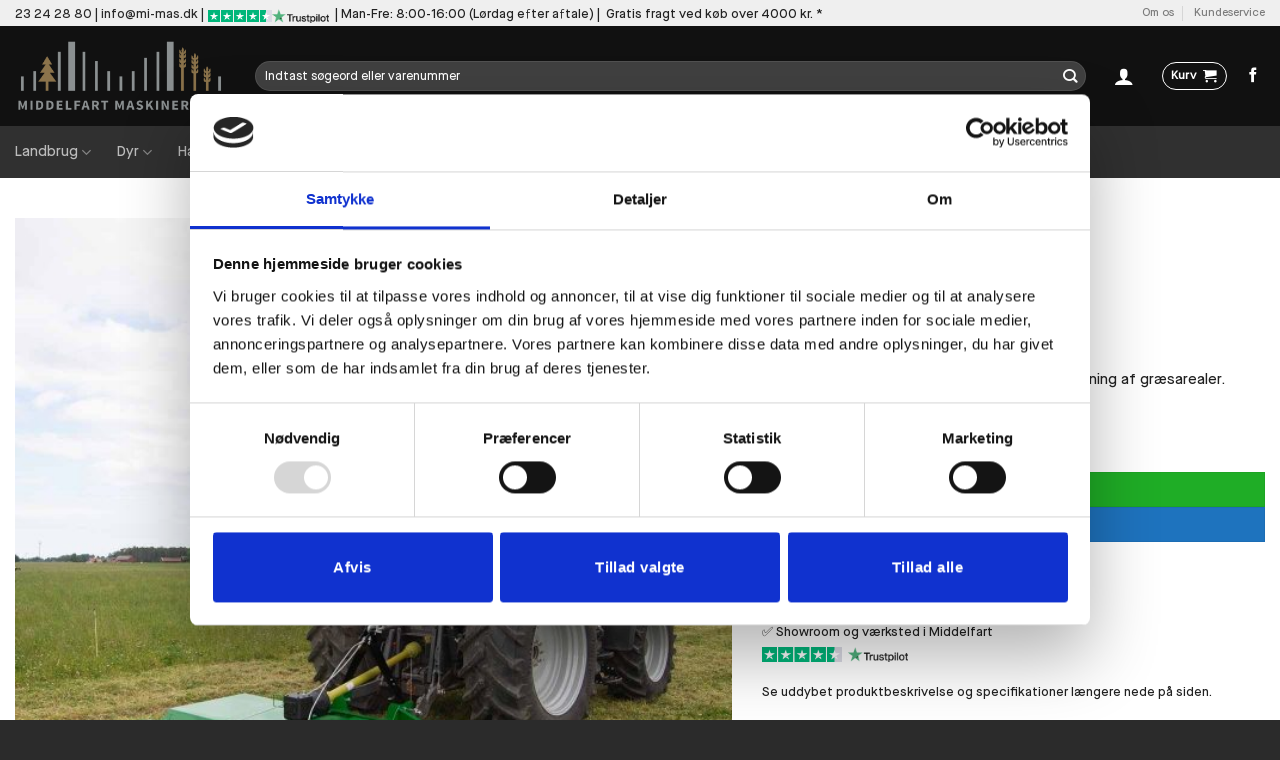

--- FILE ---
content_type: text/html; charset=UTF-8
request_url: https://www.mi-mas.dk/vare/275-cm-brakklipper/
body_size: 52337
content:
<!DOCTYPE html>
<html lang="da-DK" class="loading-site no-js">
<head>
	<meta charset="UTF-8" />
	<link rel="profile" href="https://gmpg.org/xfn/11" />
	<link rel="pingback" href="https://www.mi-mas.dk/xmlrpc.php" />

	<script type="text/javascript" data-cookieconsent="ignore">
	window.dataLayer = window.dataLayer || [];

	function gtag() {
		dataLayer.push(arguments);
	}

	gtag("consent", "default", {
		ad_personalization: "denied",
		ad_storage: "denied",
		ad_user_data: "denied",
		analytics_storage: "denied",
		functionality_storage: "denied",
		personalization_storage: "denied",
		security_storage: "granted",
		wait_for_update: 500,
	});
	gtag("set", "ads_data_redaction", true);
	</script>
<script type="text/javascript" data-cookieconsent="ignore">
		(function (w, d, s, l, i) {
		w[l] = w[l] || [];
		w[l].push({'gtm.start': new Date().getTime(), event: 'gtm.js'});
		var f = d.getElementsByTagName(s)[0], j = d.createElement(s), dl = l !== 'dataLayer' ? '&l=' + l : '';
		j.async = true;
		j.src = 'https://www.googletagmanager.com/gtm.js?id=' + i + dl;
		f.parentNode.insertBefore(j, f);
	})(
		window,
		document,
		'script',
		'dataLayer',
		'GTM-P6GZGVP'
	);
</script>
<script type="text/javascript"
		id="Cookiebot"
		src="https://consent.cookiebot.com/uc.js"
		data-implementation="wp"
		data-cbid="64c8334d-d1fe-42f6-8814-2403f9c2838d"
							data-blockingmode="auto"
	></script>
<script>(function(html){html.className = html.className.replace(/\bno-js\b/,'js')})(document.documentElement);</script>
<meta name='robots' content='index, follow, max-image-preview:large, max-snippet:-1, max-video-preview:-1' />

<!-- Google Tag Manager for WordPress by gtm4wp.com -->
<script data-cfasync="false" data-pagespeed-no-defer>
	var gtm4wp_datalayer_name = "dataLayer";
	var dataLayer = dataLayer || [];
	const gtm4wp_use_sku_instead = 0;
	const gtm4wp_currency = 'DKK';
	const gtm4wp_product_per_impression = 0;
	const gtm4wp_clear_ecommerce = true;
	const gtm4wp_datalayer_max_timeout = 2000;
</script>
<!-- End Google Tag Manager for WordPress by gtm4wp.com --><meta name="viewport" content="width=device-width, initial-scale=1" />
	<!-- This site is optimized with the Yoast SEO Premium plugin v26.6 (Yoast SEO v26.7) - https://yoast.com/wordpress/plugins/seo/ -->
	<title>275 cm Brakklipper - mi-mas.dk</title>
	<meta name="description" content="Bestil din nye 275 cm brakklipper ved Middelfart Maskiner. Vi forhandler brakklippere fra flere producenter så du har flere valgmuligheder" />
	<link rel="canonical" href="https://www.mi-mas.dk/vare/275-cm-brakklipper/" />
	<meta property="og:locale" content="da_DK" />
	<meta property="og:type" content="article" />
	<meta property="og:title" content="275 cm Brakklipper" />
	<meta property="og:description" content="Bestil din nye 275 cm brakklipper ved Middelfart Maskiner. Vi forhandler brakklippere fra flere producenter så du har flere valgmuligheder" />
	<meta property="og:url" content="https://www.mi-mas.dk/vare/275-cm-brakklipper/" />
	<meta property="og:site_name" content="mi-mas.dk" />
	<meta property="article:publisher" content="https://www.facebook.com/envigtigforbindelse/" />
	<meta property="article:modified_time" content="2025-11-14T12:16:19+00:00" />
	<meta property="og:image" content="https://www.mi-mas.dk/wp-content/uploads/2021/04/35-fmf275_1.jpg" />
	<meta property="og:image:width" content="1200" />
	<meta property="og:image:height" content="1200" />
	<meta property="og:image:type" content="image/jpeg" />
	<meta name="twitter:card" content="summary_large_image" />
	<meta name="twitter:label1" content="Estimeret læsetid" />
	<meta name="twitter:data1" content="1 minut" />
	<script type="application/ld+json" class="yoast-schema-graph">{"@context":"https://schema.org","@graph":[{"@type":"WebPage","@id":"https://www.mi-mas.dk/vare/275-cm-brakklipper/","url":"https://www.mi-mas.dk/vare/275-cm-brakklipper/","name":"275 cm Brakklipper - mi-mas.dk","isPartOf":{"@id":"https://www.mi-mas.dk/#website"},"primaryImageOfPage":{"@id":"https://www.mi-mas.dk/vare/275-cm-brakklipper/#primaryimage"},"image":{"@id":"https://www.mi-mas.dk/vare/275-cm-brakklipper/#primaryimage"},"thumbnailUrl":"https://www.mi-mas.dk/wp-content/uploads/2021/04/35-fmf275_1.jpg","datePublished":"2021-04-05T18:44:33+00:00","dateModified":"2025-11-14T12:16:19+00:00","description":"Bestil din nye 275 cm brakklipper ved Middelfart Maskiner. Vi forhandler brakklippere fra flere producenter så du har flere valgmuligheder","breadcrumb":{"@id":"https://www.mi-mas.dk/vare/275-cm-brakklipper/#breadcrumb"},"inLanguage":"da-DK","potentialAction":[{"@type":"ReadAction","target":["https://www.mi-mas.dk/vare/275-cm-brakklipper/"]}]},{"@type":"ImageObject","inLanguage":"da-DK","@id":"https://www.mi-mas.dk/vare/275-cm-brakklipper/#primaryimage","url":"https://www.mi-mas.dk/wp-content/uploads/2021/04/35-fmf275_1.jpg","contentUrl":"https://www.mi-mas.dk/wp-content/uploads/2021/04/35-fmf275_1.jpg","width":1200,"height":1200},{"@type":"BreadcrumbList","@id":"https://www.mi-mas.dk/vare/275-cm-brakklipper/#breadcrumb","itemListElement":[{"@type":"ListItem","position":1,"name":"Hjem","item":"https://www.mi-mas.dk/"},{"@type":"ListItem","position":2,"name":"Shop","item":"https://www.mi-mas.dk/shop/"},{"@type":"ListItem","position":3,"name":"275 cm Brakklipper"}]},{"@type":"WebSite","@id":"https://www.mi-mas.dk/#website","url":"https://www.mi-mas.dk/","name":"mi-mas.dk","description":"Maskiner","publisher":{"@id":"https://www.mi-mas.dk/#organization"},"potentialAction":[{"@type":"SearchAction","target":{"@type":"EntryPoint","urlTemplate":"https://www.mi-mas.dk/?s={search_term_string}"},"query-input":{"@type":"PropertyValueSpecification","valueRequired":true,"valueName":"search_term_string"}}],"inLanguage":"da-DK"},{"@type":"Organization","@id":"https://www.mi-mas.dk/#organization","name":"Middelfart Maskiner ApS","url":"https://www.mi-mas.dk/","logo":{"@type":"ImageObject","inLanguage":"da-DK","@id":"https://www.mi-mas.dk/#/schema/logo/image/","url":"https://www.mi-mas.dk/wp-content/uploads/2020/02/Udklip-1.jpg","contentUrl":"https://www.mi-mas.dk/wp-content/uploads/2020/02/Udklip-1.jpg","width":540,"height":197,"caption":"Middelfart Maskiner ApS"},"image":{"@id":"https://www.mi-mas.dk/#/schema/logo/image/"},"sameAs":["https://www.facebook.com/envigtigforbindelse/"]}]}</script>
	<!-- / Yoast SEO Premium plugin. -->


<script type='application/javascript'  id='pys-version-script'>console.log('PixelYourSite Free version 11.1.5.2');</script>
<link rel='prefetch' href='https://www.mi-mas.dk/wp-content/themes/flatsome/assets/js/flatsome.js?ver=8e60d746741250b4dd4e' />
<link rel='prefetch' href='https://www.mi-mas.dk/wp-content/themes/flatsome/assets/js/chunk.slider.js?ver=3.19.6' />
<link rel='prefetch' href='https://www.mi-mas.dk/wp-content/themes/flatsome/assets/js/chunk.popups.js?ver=3.19.6' />
<link rel='prefetch' href='https://www.mi-mas.dk/wp-content/themes/flatsome/assets/js/chunk.tooltips.js?ver=3.19.6' />
<link rel='prefetch' href='https://www.mi-mas.dk/wp-content/themes/flatsome/assets/js/woocommerce.js?ver=dd6035ce106022a74757' />
<link rel="alternate" type="application/rss+xml" title="mi-mas.dk &raquo; Feed" href="https://www.mi-mas.dk/feed/" />
<link rel="alternate" type="application/rss+xml" title="mi-mas.dk &raquo;-kommentar-feed" href="https://www.mi-mas.dk/comments/feed/" />
<link rel="alternate" title="oEmbed (JSON)" type="application/json+oembed" href="https://www.mi-mas.dk/wp-json/oembed/1.0/embed?url=https%3A%2F%2Fwww.mi-mas.dk%2Fvare%2F275-cm-brakklipper%2F" />
<link rel="alternate" title="oEmbed (XML)" type="text/xml+oembed" href="https://www.mi-mas.dk/wp-json/oembed/1.0/embed?url=https%3A%2F%2Fwww.mi-mas.dk%2Fvare%2F275-cm-brakklipper%2F&#038;format=xml" />
<style id='wp-img-auto-sizes-contain-inline-css' type='text/css'>
img:is([sizes=auto i],[sizes^="auto," i]){contain-intrinsic-size:3000px 1500px}
/*# sourceURL=wp-img-auto-sizes-contain-inline-css */
</style>
<link rel='stylesheet' id='font-awesome-css' href='https://www.mi-mas.dk/wp-content/plugins/advanced-product-labels-for-woocommerce/berocket/assets/css/font-awesome.min.css?ver=6.9' type='text/css' media='all' />
<link rel='stylesheet' id='berocket_products_label_style-css' href='https://www.mi-mas.dk/wp-content/plugins/advanced-product-labels-for-woocommerce/css/frontend.css?ver=3.3.3.1' type='text/css' media='all' />
<style id='berocket_products_label_style-inline-css' type='text/css'>

        .berocket_better_labels:before,
        .berocket_better_labels:after {
            clear: both;
            content: " ";
            display: block;
        }
        .berocket_better_labels.berocket_better_labels_image {
            position: absolute!important;
            top: 0px!important;
            bottom: 0px!important;
            left: 0px!important;
            right: 0px!important;
            pointer-events: none;
        }
        .berocket_better_labels.berocket_better_labels_image * {
            pointer-events: none;
        }
        .berocket_better_labels.berocket_better_labels_image img,
        .berocket_better_labels.berocket_better_labels_image .fa,
        .berocket_better_labels.berocket_better_labels_image .berocket_color_label,
        .berocket_better_labels.berocket_better_labels_image .berocket_image_background,
        .berocket_better_labels .berocket_better_labels_line .br_alabel,
        .berocket_better_labels .berocket_better_labels_line .br_alabel span {
            pointer-events: all;
        }
        .berocket_better_labels .berocket_color_label,
        .br_alabel .berocket_color_label {
            width: 100%;
            height: 100%;
            display: block;
        }
        .berocket_better_labels .berocket_better_labels_position_left {
            text-align:left;
            float: left;
            clear: left;
        }
        .berocket_better_labels .berocket_better_labels_position_center {
            text-align:center;
        }
        .berocket_better_labels .berocket_better_labels_position_right {
            text-align:right;
            float: right;
            clear: right;
        }
        .berocket_better_labels.berocket_better_labels_label {
            clear: both
        }
        .berocket_better_labels .berocket_better_labels_line {
            line-height: 1px;
        }
        .berocket_better_labels.berocket_better_labels_label .berocket_better_labels_line {
            clear: none;
        }
        .berocket_better_labels .berocket_better_labels_position_left .berocket_better_labels_line {
            clear: left;
        }
        .berocket_better_labels .berocket_better_labels_position_right .berocket_better_labels_line {
            clear: right;
        }
        .berocket_better_labels .berocket_better_labels_line .br_alabel {
            display: inline-block;
            position: relative;
            top: 0!important;
            left: 0!important;
            right: 0!important;
            line-height: 1px;
        }.berocket_better_labels .berocket_better_labels_position {
                display: flex;
                flex-direction: column;
            }
            .berocket_better_labels .berocket_better_labels_position.berocket_better_labels_position_left {
                align-items: start;
            }
            .berocket_better_labels .berocket_better_labels_position.berocket_better_labels_position_right {
                align-items: end;
            }
            .rtl .berocket_better_labels .berocket_better_labels_position.berocket_better_labels_position_left {
                align-items: end;
            }
            .rtl .berocket_better_labels .berocket_better_labels_position.berocket_better_labels_position_right {
                align-items: start;
            }
            .berocket_better_labels .berocket_better_labels_position.berocket_better_labels_position_center {
                align-items: center;
            }
            .berocket_better_labels .berocket_better_labels_position .berocket_better_labels_inline {
                display: flex;
                align-items: start;
            }
/*# sourceURL=berocket_products_label_style-inline-css */
</style>
<link rel='stylesheet' id='woobt-blocks-css' href='https://www.mi-mas.dk/wp-content/plugins/woo-bought-together/assets/css/blocks.css?ver=7.7.5' type='text/css' media='all' />
<style id='wp-emoji-styles-inline-css' type='text/css'>

	img.wp-smiley, img.emoji {
		display: inline !important;
		border: none !important;
		box-shadow: none !important;
		height: 1em !important;
		width: 1em !important;
		margin: 0 0.07em !important;
		vertical-align: -0.1em !important;
		background: none !important;
		padding: 0 !important;
	}
/*# sourceURL=wp-emoji-styles-inline-css */
</style>
<style id='wp-block-library-inline-css' type='text/css'>
:root{--wp-block-synced-color:#7a00df;--wp-block-synced-color--rgb:122,0,223;--wp-bound-block-color:var(--wp-block-synced-color);--wp-editor-canvas-background:#ddd;--wp-admin-theme-color:#007cba;--wp-admin-theme-color--rgb:0,124,186;--wp-admin-theme-color-darker-10:#006ba1;--wp-admin-theme-color-darker-10--rgb:0,107,160.5;--wp-admin-theme-color-darker-20:#005a87;--wp-admin-theme-color-darker-20--rgb:0,90,135;--wp-admin-border-width-focus:2px}@media (min-resolution:192dpi){:root{--wp-admin-border-width-focus:1.5px}}.wp-element-button{cursor:pointer}:root .has-very-light-gray-background-color{background-color:#eee}:root .has-very-dark-gray-background-color{background-color:#313131}:root .has-very-light-gray-color{color:#eee}:root .has-very-dark-gray-color{color:#313131}:root .has-vivid-green-cyan-to-vivid-cyan-blue-gradient-background{background:linear-gradient(135deg,#00d084,#0693e3)}:root .has-purple-crush-gradient-background{background:linear-gradient(135deg,#34e2e4,#4721fb 50%,#ab1dfe)}:root .has-hazy-dawn-gradient-background{background:linear-gradient(135deg,#faaca8,#dad0ec)}:root .has-subdued-olive-gradient-background{background:linear-gradient(135deg,#fafae1,#67a671)}:root .has-atomic-cream-gradient-background{background:linear-gradient(135deg,#fdd79a,#004a59)}:root .has-nightshade-gradient-background{background:linear-gradient(135deg,#330968,#31cdcf)}:root .has-midnight-gradient-background{background:linear-gradient(135deg,#020381,#2874fc)}:root{--wp--preset--font-size--normal:16px;--wp--preset--font-size--huge:42px}.has-regular-font-size{font-size:1em}.has-larger-font-size{font-size:2.625em}.has-normal-font-size{font-size:var(--wp--preset--font-size--normal)}.has-huge-font-size{font-size:var(--wp--preset--font-size--huge)}.has-text-align-center{text-align:center}.has-text-align-left{text-align:left}.has-text-align-right{text-align:right}.has-fit-text{white-space:nowrap!important}#end-resizable-editor-section{display:none}.aligncenter{clear:both}.items-justified-left{justify-content:flex-start}.items-justified-center{justify-content:center}.items-justified-right{justify-content:flex-end}.items-justified-space-between{justify-content:space-between}.screen-reader-text{border:0;clip-path:inset(50%);height:1px;margin:-1px;overflow:hidden;padding:0;position:absolute;width:1px;word-wrap:normal!important}.screen-reader-text:focus{background-color:#ddd;clip-path:none;color:#444;display:block;font-size:1em;height:auto;left:5px;line-height:normal;padding:15px 23px 14px;text-decoration:none;top:5px;width:auto;z-index:100000}html :where(.has-border-color){border-style:solid}html :where([style*=border-top-color]){border-top-style:solid}html :where([style*=border-right-color]){border-right-style:solid}html :where([style*=border-bottom-color]){border-bottom-style:solid}html :where([style*=border-left-color]){border-left-style:solid}html :where([style*=border-width]){border-style:solid}html :where([style*=border-top-width]){border-top-style:solid}html :where([style*=border-right-width]){border-right-style:solid}html :where([style*=border-bottom-width]){border-bottom-style:solid}html :where([style*=border-left-width]){border-left-style:solid}html :where(img[class*=wp-image-]){height:auto;max-width:100%}:where(figure){margin:0 0 1em}html :where(.is-position-sticky){--wp-admin--admin-bar--position-offset:var(--wp-admin--admin-bar--height,0px)}@media screen and (max-width:600px){html :where(.is-position-sticky){--wp-admin--admin-bar--position-offset:0px}}

/*# sourceURL=wp-block-library-inline-css */
</style><link rel='stylesheet' id='wc-blocks-style-css' href='https://www.mi-mas.dk/wp-content/plugins/woocommerce/assets/client/blocks/wc-blocks.css?ver=wc-10.4.3' type='text/css' media='all' />
<style id='global-styles-inline-css' type='text/css'>
:root{--wp--preset--aspect-ratio--square: 1;--wp--preset--aspect-ratio--4-3: 4/3;--wp--preset--aspect-ratio--3-4: 3/4;--wp--preset--aspect-ratio--3-2: 3/2;--wp--preset--aspect-ratio--2-3: 2/3;--wp--preset--aspect-ratio--16-9: 16/9;--wp--preset--aspect-ratio--9-16: 9/16;--wp--preset--color--black: #000000;--wp--preset--color--cyan-bluish-gray: #abb8c3;--wp--preset--color--white: #ffffff;--wp--preset--color--pale-pink: #f78da7;--wp--preset--color--vivid-red: #cf2e2e;--wp--preset--color--luminous-vivid-orange: #ff6900;--wp--preset--color--luminous-vivid-amber: #fcb900;--wp--preset--color--light-green-cyan: #7bdcb5;--wp--preset--color--vivid-green-cyan: #00d084;--wp--preset--color--pale-cyan-blue: #8ed1fc;--wp--preset--color--vivid-cyan-blue: #0693e3;--wp--preset--color--vivid-purple: #9b51e0;--wp--preset--color--primary: #1e73be;--wp--preset--color--secondary: #1e73be;--wp--preset--color--success: #04c755;--wp--preset--color--alert: #969696;--wp--preset--gradient--vivid-cyan-blue-to-vivid-purple: linear-gradient(135deg,rgb(6,147,227) 0%,rgb(155,81,224) 100%);--wp--preset--gradient--light-green-cyan-to-vivid-green-cyan: linear-gradient(135deg,rgb(122,220,180) 0%,rgb(0,208,130) 100%);--wp--preset--gradient--luminous-vivid-amber-to-luminous-vivid-orange: linear-gradient(135deg,rgb(252,185,0) 0%,rgb(255,105,0) 100%);--wp--preset--gradient--luminous-vivid-orange-to-vivid-red: linear-gradient(135deg,rgb(255,105,0) 0%,rgb(207,46,46) 100%);--wp--preset--gradient--very-light-gray-to-cyan-bluish-gray: linear-gradient(135deg,rgb(238,238,238) 0%,rgb(169,184,195) 100%);--wp--preset--gradient--cool-to-warm-spectrum: linear-gradient(135deg,rgb(74,234,220) 0%,rgb(151,120,209) 20%,rgb(207,42,186) 40%,rgb(238,44,130) 60%,rgb(251,105,98) 80%,rgb(254,248,76) 100%);--wp--preset--gradient--blush-light-purple: linear-gradient(135deg,rgb(255,206,236) 0%,rgb(152,150,240) 100%);--wp--preset--gradient--blush-bordeaux: linear-gradient(135deg,rgb(254,205,165) 0%,rgb(254,45,45) 50%,rgb(107,0,62) 100%);--wp--preset--gradient--luminous-dusk: linear-gradient(135deg,rgb(255,203,112) 0%,rgb(199,81,192) 50%,rgb(65,88,208) 100%);--wp--preset--gradient--pale-ocean: linear-gradient(135deg,rgb(255,245,203) 0%,rgb(182,227,212) 50%,rgb(51,167,181) 100%);--wp--preset--gradient--electric-grass: linear-gradient(135deg,rgb(202,248,128) 0%,rgb(113,206,126) 100%);--wp--preset--gradient--midnight: linear-gradient(135deg,rgb(2,3,129) 0%,rgb(40,116,252) 100%);--wp--preset--font-size--small: 13px;--wp--preset--font-size--medium: 20px;--wp--preset--font-size--large: 36px;--wp--preset--font-size--x-large: 42px;--wp--preset--spacing--20: 0.44rem;--wp--preset--spacing--30: 0.67rem;--wp--preset--spacing--40: 1rem;--wp--preset--spacing--50: 1.5rem;--wp--preset--spacing--60: 2.25rem;--wp--preset--spacing--70: 3.38rem;--wp--preset--spacing--80: 5.06rem;--wp--preset--shadow--natural: 6px 6px 9px rgba(0, 0, 0, 0.2);--wp--preset--shadow--deep: 12px 12px 50px rgba(0, 0, 0, 0.4);--wp--preset--shadow--sharp: 6px 6px 0px rgba(0, 0, 0, 0.2);--wp--preset--shadow--outlined: 6px 6px 0px -3px rgb(255, 255, 255), 6px 6px rgb(0, 0, 0);--wp--preset--shadow--crisp: 6px 6px 0px rgb(0, 0, 0);}:where(body) { margin: 0; }.wp-site-blocks > .alignleft { float: left; margin-right: 2em; }.wp-site-blocks > .alignright { float: right; margin-left: 2em; }.wp-site-blocks > .aligncenter { justify-content: center; margin-left: auto; margin-right: auto; }:where(.is-layout-flex){gap: 0.5em;}:where(.is-layout-grid){gap: 0.5em;}.is-layout-flow > .alignleft{float: left;margin-inline-start: 0;margin-inline-end: 2em;}.is-layout-flow > .alignright{float: right;margin-inline-start: 2em;margin-inline-end: 0;}.is-layout-flow > .aligncenter{margin-left: auto !important;margin-right: auto !important;}.is-layout-constrained > .alignleft{float: left;margin-inline-start: 0;margin-inline-end: 2em;}.is-layout-constrained > .alignright{float: right;margin-inline-start: 2em;margin-inline-end: 0;}.is-layout-constrained > .aligncenter{margin-left: auto !important;margin-right: auto !important;}.is-layout-constrained > :where(:not(.alignleft):not(.alignright):not(.alignfull)){margin-left: auto !important;margin-right: auto !important;}body .is-layout-flex{display: flex;}.is-layout-flex{flex-wrap: wrap;align-items: center;}.is-layout-flex > :is(*, div){margin: 0;}body .is-layout-grid{display: grid;}.is-layout-grid > :is(*, div){margin: 0;}body{padding-top: 0px;padding-right: 0px;padding-bottom: 0px;padding-left: 0px;}a:where(:not(.wp-element-button)){text-decoration: none;}:root :where(.wp-element-button, .wp-block-button__link){background-color: #32373c;border-width: 0;color: #fff;font-family: inherit;font-size: inherit;font-style: inherit;font-weight: inherit;letter-spacing: inherit;line-height: inherit;padding-top: calc(0.667em + 2px);padding-right: calc(1.333em + 2px);padding-bottom: calc(0.667em + 2px);padding-left: calc(1.333em + 2px);text-decoration: none;text-transform: inherit;}.has-black-color{color: var(--wp--preset--color--black) !important;}.has-cyan-bluish-gray-color{color: var(--wp--preset--color--cyan-bluish-gray) !important;}.has-white-color{color: var(--wp--preset--color--white) !important;}.has-pale-pink-color{color: var(--wp--preset--color--pale-pink) !important;}.has-vivid-red-color{color: var(--wp--preset--color--vivid-red) !important;}.has-luminous-vivid-orange-color{color: var(--wp--preset--color--luminous-vivid-orange) !important;}.has-luminous-vivid-amber-color{color: var(--wp--preset--color--luminous-vivid-amber) !important;}.has-light-green-cyan-color{color: var(--wp--preset--color--light-green-cyan) !important;}.has-vivid-green-cyan-color{color: var(--wp--preset--color--vivid-green-cyan) !important;}.has-pale-cyan-blue-color{color: var(--wp--preset--color--pale-cyan-blue) !important;}.has-vivid-cyan-blue-color{color: var(--wp--preset--color--vivid-cyan-blue) !important;}.has-vivid-purple-color{color: var(--wp--preset--color--vivid-purple) !important;}.has-primary-color{color: var(--wp--preset--color--primary) !important;}.has-secondary-color{color: var(--wp--preset--color--secondary) !important;}.has-success-color{color: var(--wp--preset--color--success) !important;}.has-alert-color{color: var(--wp--preset--color--alert) !important;}.has-black-background-color{background-color: var(--wp--preset--color--black) !important;}.has-cyan-bluish-gray-background-color{background-color: var(--wp--preset--color--cyan-bluish-gray) !important;}.has-white-background-color{background-color: var(--wp--preset--color--white) !important;}.has-pale-pink-background-color{background-color: var(--wp--preset--color--pale-pink) !important;}.has-vivid-red-background-color{background-color: var(--wp--preset--color--vivid-red) !important;}.has-luminous-vivid-orange-background-color{background-color: var(--wp--preset--color--luminous-vivid-orange) !important;}.has-luminous-vivid-amber-background-color{background-color: var(--wp--preset--color--luminous-vivid-amber) !important;}.has-light-green-cyan-background-color{background-color: var(--wp--preset--color--light-green-cyan) !important;}.has-vivid-green-cyan-background-color{background-color: var(--wp--preset--color--vivid-green-cyan) !important;}.has-pale-cyan-blue-background-color{background-color: var(--wp--preset--color--pale-cyan-blue) !important;}.has-vivid-cyan-blue-background-color{background-color: var(--wp--preset--color--vivid-cyan-blue) !important;}.has-vivid-purple-background-color{background-color: var(--wp--preset--color--vivid-purple) !important;}.has-primary-background-color{background-color: var(--wp--preset--color--primary) !important;}.has-secondary-background-color{background-color: var(--wp--preset--color--secondary) !important;}.has-success-background-color{background-color: var(--wp--preset--color--success) !important;}.has-alert-background-color{background-color: var(--wp--preset--color--alert) !important;}.has-black-border-color{border-color: var(--wp--preset--color--black) !important;}.has-cyan-bluish-gray-border-color{border-color: var(--wp--preset--color--cyan-bluish-gray) !important;}.has-white-border-color{border-color: var(--wp--preset--color--white) !important;}.has-pale-pink-border-color{border-color: var(--wp--preset--color--pale-pink) !important;}.has-vivid-red-border-color{border-color: var(--wp--preset--color--vivid-red) !important;}.has-luminous-vivid-orange-border-color{border-color: var(--wp--preset--color--luminous-vivid-orange) !important;}.has-luminous-vivid-amber-border-color{border-color: var(--wp--preset--color--luminous-vivid-amber) !important;}.has-light-green-cyan-border-color{border-color: var(--wp--preset--color--light-green-cyan) !important;}.has-vivid-green-cyan-border-color{border-color: var(--wp--preset--color--vivid-green-cyan) !important;}.has-pale-cyan-blue-border-color{border-color: var(--wp--preset--color--pale-cyan-blue) !important;}.has-vivid-cyan-blue-border-color{border-color: var(--wp--preset--color--vivid-cyan-blue) !important;}.has-vivid-purple-border-color{border-color: var(--wp--preset--color--vivid-purple) !important;}.has-primary-border-color{border-color: var(--wp--preset--color--primary) !important;}.has-secondary-border-color{border-color: var(--wp--preset--color--secondary) !important;}.has-success-border-color{border-color: var(--wp--preset--color--success) !important;}.has-alert-border-color{border-color: var(--wp--preset--color--alert) !important;}.has-vivid-cyan-blue-to-vivid-purple-gradient-background{background: var(--wp--preset--gradient--vivid-cyan-blue-to-vivid-purple) !important;}.has-light-green-cyan-to-vivid-green-cyan-gradient-background{background: var(--wp--preset--gradient--light-green-cyan-to-vivid-green-cyan) !important;}.has-luminous-vivid-amber-to-luminous-vivid-orange-gradient-background{background: var(--wp--preset--gradient--luminous-vivid-amber-to-luminous-vivid-orange) !important;}.has-luminous-vivid-orange-to-vivid-red-gradient-background{background: var(--wp--preset--gradient--luminous-vivid-orange-to-vivid-red) !important;}.has-very-light-gray-to-cyan-bluish-gray-gradient-background{background: var(--wp--preset--gradient--very-light-gray-to-cyan-bluish-gray) !important;}.has-cool-to-warm-spectrum-gradient-background{background: var(--wp--preset--gradient--cool-to-warm-spectrum) !important;}.has-blush-light-purple-gradient-background{background: var(--wp--preset--gradient--blush-light-purple) !important;}.has-blush-bordeaux-gradient-background{background: var(--wp--preset--gradient--blush-bordeaux) !important;}.has-luminous-dusk-gradient-background{background: var(--wp--preset--gradient--luminous-dusk) !important;}.has-pale-ocean-gradient-background{background: var(--wp--preset--gradient--pale-ocean) !important;}.has-electric-grass-gradient-background{background: var(--wp--preset--gradient--electric-grass) !important;}.has-midnight-gradient-background{background: var(--wp--preset--gradient--midnight) !important;}.has-small-font-size{font-size: var(--wp--preset--font-size--small) !important;}.has-medium-font-size{font-size: var(--wp--preset--font-size--medium) !important;}.has-large-font-size{font-size: var(--wp--preset--font-size--large) !important;}.has-x-large-font-size{font-size: var(--wp--preset--font-size--x-large) !important;}
/*# sourceURL=global-styles-inline-css */
</style>

<link rel='stylesheet' id='contact-form-7-css' href='https://www.mi-mas.dk/wp-content/plugins/contact-form-7/includes/css/styles.css?ver=6.1.4' type='text/css' media='all' />
<link rel='stylesheet' id='sparxpres-websale-css' href='https://www.mi-mas.dk/wp-content/plugins/sparxpres-for-woocommerce/assets/css/sparxpres-websale.css?ver=1.2.22' type='text/css' media='all' />
<link rel='stylesheet' id='uaf_client_css-css' href='https://www.mi-mas.dk/wp-content/uploads/useanyfont/uaf.css?ver=1765276433' type='text/css' media='all' />
<link rel='stylesheet' id='photoswipe-css' href='https://www.mi-mas.dk/wp-content/plugins/woocommerce/assets/css/photoswipe/photoswipe.min.css?ver=10.4.3' type='text/css' media='all' />
<link rel='stylesheet' id='photoswipe-default-skin-css' href='https://www.mi-mas.dk/wp-content/plugins/woocommerce/assets/css/photoswipe/default-skin/default-skin.min.css?ver=10.4.3' type='text/css' media='all' />
<style id='woocommerce-inline-inline-css' type='text/css'>
.woocommerce form .form-row .required { visibility: visible; }
/*# sourceURL=woocommerce-inline-inline-css */
</style>
<link rel='stylesheet' id='slick-css' href='https://www.mi-mas.dk/wp-content/plugins/woo-bought-together/assets/slick/slick.css?ver=6.9' type='text/css' media='all' />
<link rel='stylesheet' id='woobt-frontend-css' href='https://www.mi-mas.dk/wp-content/plugins/woo-bought-together/assets/css/frontend.css?ver=7.7.5' type='text/css' media='all' />
<link rel='stylesheet' id='flatsome-main-css' href='https://www.mi-mas.dk/wp-content/themes/flatsome/assets/css/flatsome.css?ver=3.19.6' type='text/css' media='all' />
<style id='flatsome-main-inline-css' type='text/css'>
@font-face {
				font-family: "fl-icons";
				font-display: block;
				src: url(https://www.mi-mas.dk/wp-content/themes/flatsome/assets/css/icons/fl-icons.eot?v=3.19.6);
				src:
					url(https://www.mi-mas.dk/wp-content/themes/flatsome/assets/css/icons/fl-icons.eot#iefix?v=3.19.6) format("embedded-opentype"),
					url(https://www.mi-mas.dk/wp-content/themes/flatsome/assets/css/icons/fl-icons.woff2?v=3.19.6) format("woff2"),
					url(https://www.mi-mas.dk/wp-content/themes/flatsome/assets/css/icons/fl-icons.ttf?v=3.19.6) format("truetype"),
					url(https://www.mi-mas.dk/wp-content/themes/flatsome/assets/css/icons/fl-icons.woff?v=3.19.6) format("woff"),
					url(https://www.mi-mas.dk/wp-content/themes/flatsome/assets/css/icons/fl-icons.svg?v=3.19.6#fl-icons) format("svg");
			}
/*# sourceURL=flatsome-main-inline-css */
</style>
<link rel='stylesheet' id='flatsome-shop-css' href='https://www.mi-mas.dk/wp-content/themes/flatsome/assets/css/flatsome-shop.css?ver=3.19.6' type='text/css' media='all' />
<link rel='stylesheet' id='flatsome-style-css' href='https://www.mi-mas.dk/wp-content/themes/flatsome-child/style.css?ver=3.0' type='text/css' media='all' />
<script type="text/javascript" id="jquery-core-js-extra">
/* <![CDATA[ */
var pysFacebookRest = {"restApiUrl":"https://www.mi-mas.dk/wp-json/pys-facebook/v1/event","debug":""};
//# sourceURL=jquery-core-js-extra
/* ]]> */
</script>
<script type="text/javascript" src="https://www.mi-mas.dk/wp-includes/js/jquery/jquery.min.js?ver=3.7.1" id="jquery-core-js"></script>
<script type="text/javascript" src="https://www.mi-mas.dk/wp-includes/js/jquery/jquery-migrate.min.js?ver=3.4.1" id="jquery-migrate-js"></script>
<script type="text/javascript" src="https://www.mi-mas.dk/wp-content/plugins/sparxpres-for-woocommerce/assets/js/sparxpres-websale.js?ver=1.2.22" id="sparxpres-websale-js"></script>
<script type="text/javascript" id="tp-js-js-extra">
/* <![CDATA[ */
var trustpilot_settings = {"key":"bJa75ifzFOt6LcEn","TrustpilotScriptUrl":"https://invitejs.trustpilot.com/tp.min.js","IntegrationAppUrl":"//ecommscript-integrationapp.trustpilot.com","PreviewScriptUrl":"//ecommplugins-scripts.trustpilot.com/v2.1/js/preview.min.js","PreviewCssUrl":"//ecommplugins-scripts.trustpilot.com/v2.1/css/preview.min.css","PreviewWPCssUrl":"//ecommplugins-scripts.trustpilot.com/v2.1/css/preview_wp.css","WidgetScriptUrl":"//widget.trustpilot.com/bootstrap/v5/tp.widget.bootstrap.min.js"};
//# sourceURL=tp-js-js-extra
/* ]]> */
</script>
<script type="text/javascript" src="https://www.mi-mas.dk/wp-content/plugins/trustpilot-reviews/review/assets/js/headerScript.min.js?ver=1.0&#039; async=&#039;async" id="tp-js-js"></script>
<script type="text/javascript" src="https://www.mi-mas.dk/wp-content/plugins/woocommerce/assets/js/jquery-blockui/jquery.blockUI.min.js?ver=2.7.0-wc.10.4.3" id="wc-jquery-blockui-js" data-wp-strategy="defer"></script>
<script type="text/javascript" id="wc-add-to-cart-js-extra">
/* <![CDATA[ */
var wc_add_to_cart_params = {"ajax_url":"/wp-admin/admin-ajax.php","wc_ajax_url":"/?wc-ajax=%%endpoint%%","i18n_view_cart":"Se kurv","cart_url":"https://www.mi-mas.dk/bestil/","is_cart":"","cart_redirect_after_add":"no"};
//# sourceURL=wc-add-to-cart-js-extra
/* ]]> */
</script>
<script type="text/javascript" src="https://www.mi-mas.dk/wp-content/plugins/woocommerce/assets/js/frontend/add-to-cart.min.js?ver=10.4.3" id="wc-add-to-cart-js" defer="defer" data-wp-strategy="defer"></script>
<script type="text/javascript" src="https://www.mi-mas.dk/wp-content/plugins/woocommerce/assets/js/photoswipe/photoswipe.min.js?ver=4.1.1-wc.10.4.3" id="wc-photoswipe-js" defer="defer" data-wp-strategy="defer"></script>
<script type="text/javascript" src="https://www.mi-mas.dk/wp-content/plugins/woocommerce/assets/js/photoswipe/photoswipe-ui-default.min.js?ver=4.1.1-wc.10.4.3" id="wc-photoswipe-ui-default-js" defer="defer" data-wp-strategy="defer"></script>
<script type="text/javascript" id="wc-single-product-js-extra">
/* <![CDATA[ */
var wc_single_product_params = {"i18n_required_rating_text":"V\u00e6lg venligst en bed\u00f8mmelse","i18n_rating_options":["1 ud af 5 stjerner","2 ud af 5 stjerner","3 ud af 5 stjerner","4 ud af 5 stjerner","5 ud af 5 stjerner"],"i18n_product_gallery_trigger_text":"Se billedgalleri i fuld sk\u00e6rm","review_rating_required":"yes","flexslider":{"rtl":false,"animation":"slide","smoothHeight":true,"directionNav":false,"controlNav":"thumbnails","slideshow":false,"animationSpeed":500,"animationLoop":false,"allowOneSlide":false},"zoom_enabled":"","zoom_options":[],"photoswipe_enabled":"1","photoswipe_options":{"shareEl":false,"closeOnScroll":false,"history":false,"hideAnimationDuration":0,"showAnimationDuration":0},"flexslider_enabled":""};
//# sourceURL=wc-single-product-js-extra
/* ]]> */
</script>
<script type="text/javascript" src="https://www.mi-mas.dk/wp-content/plugins/woocommerce/assets/js/frontend/single-product.min.js?ver=10.4.3" id="wc-single-product-js" defer="defer" data-wp-strategy="defer"></script>
<script type="text/javascript" src="https://www.mi-mas.dk/wp-content/plugins/woocommerce/assets/js/js-cookie/js.cookie.min.js?ver=2.1.4-wc.10.4.3" id="wc-js-cookie-js" data-wp-strategy="defer"></script>
<script type="text/javascript" src="https://www.mi-mas.dk/wp-content/plugins/pixelyoursite/dist/scripts/jquery.bind-first-0.2.3.min.js?ver=0.2.3" id="jquery-bind-first-js"></script>
<script type="text/javascript" data-cookieconsent="true" src="https://www.mi-mas.dk/wp-content/plugins/pixelyoursite/dist/scripts/js.cookie-2.1.3.min.js?ver=2.1.3" id="js-cookie-pys-js"></script>
<script type="text/javascript" src="https://www.mi-mas.dk/wp-content/plugins/pixelyoursite/dist/scripts/tld.min.js?ver=2.3.1" id="js-tld-js"></script>
<script type="text/javascript" id="pys-js-extra">
/* <![CDATA[ */
var pysOptions = {"staticEvents":{"facebook":{"woo_view_content":[{"delay":0,"type":"static","name":"ViewContent","pixelIds":["448116722867368"],"eventID":"07e9ebd3-07fd-4859-9a43-df6adccc8f28","params":{"content_ids":["4654"],"content_type":"product","tags":"Brakklipper, Gr\u00e6sredskaber","content_name":"275 cm Brakklipper","category_name":"Brakklipper, Gr\u00e6sredskaber","value":"22300","currency":"DKK","contents":[{"id":"4654","quantity":1}],"product_price":"22300","page_title":"275 cm Brakklipper","post_type":"product","post_id":4654,"plugin":"PixelYourSite","user_role":"guest","event_url":"www.mi-mas.dk/vare/275-cm-brakklipper/"},"e_id":"woo_view_content","ids":[],"hasTimeWindow":false,"timeWindow":0,"woo_order":"","edd_order":""}],"init_event":[{"delay":0,"type":"static","ajaxFire":true,"name":"PageView","pixelIds":["448116722867368"],"eventID":"1bb6cf33-8a13-4678-8461-08bce8dda780","params":{"page_title":"275 cm Brakklipper","post_type":"product","post_id":4654,"plugin":"PixelYourSite","user_role":"guest","event_url":"www.mi-mas.dk/vare/275-cm-brakklipper/"},"e_id":"init_event","ids":[],"hasTimeWindow":false,"timeWindow":0,"woo_order":"","edd_order":""}]}},"dynamicEvents":{"automatic_event_form":{"facebook":{"delay":0,"type":"dyn","name":"Form","pixelIds":["448116722867368"],"eventID":"6bdba3c9-2567-46ca-b35e-f892f465c5db","params":{"page_title":"275 cm Brakklipper","post_type":"product","post_id":4654,"plugin":"PixelYourSite","user_role":"guest","event_url":"www.mi-mas.dk/vare/275-cm-brakklipper/"},"e_id":"automatic_event_form","ids":[],"hasTimeWindow":false,"timeWindow":0,"woo_order":"","edd_order":""}},"automatic_event_download":{"facebook":{"delay":0,"type":"dyn","name":"Download","extensions":["","doc","exe","js","pdf","ppt","tgz","zip","xls"],"pixelIds":["448116722867368"],"eventID":"d1537f9a-992c-4308-a753-55f3bd6edb2b","params":{"page_title":"275 cm Brakklipper","post_type":"product","post_id":4654,"plugin":"PixelYourSite","user_role":"guest","event_url":"www.mi-mas.dk/vare/275-cm-brakklipper/"},"e_id":"automatic_event_download","ids":[],"hasTimeWindow":false,"timeWindow":0,"woo_order":"","edd_order":""}},"automatic_event_comment":{"facebook":{"delay":0,"type":"dyn","name":"Comment","pixelIds":["448116722867368"],"eventID":"941a85c8-e591-4b7a-8345-9da8568d9bf4","params":{"page_title":"275 cm Brakklipper","post_type":"product","post_id":4654,"plugin":"PixelYourSite","user_role":"guest","event_url":"www.mi-mas.dk/vare/275-cm-brakklipper/"},"e_id":"automatic_event_comment","ids":[],"hasTimeWindow":false,"timeWindow":0,"woo_order":"","edd_order":""}},"automatic_event_scroll":{"facebook":{"delay":0,"type":"dyn","name":"PageScroll","scroll_percent":30,"pixelIds":["448116722867368"],"eventID":"35392c8b-3d0a-46d7-bfee-1f976d4e1d1b","params":{"page_title":"275 cm Brakklipper","post_type":"product","post_id":4654,"plugin":"PixelYourSite","user_role":"guest","event_url":"www.mi-mas.dk/vare/275-cm-brakklipper/"},"e_id":"automatic_event_scroll","ids":[],"hasTimeWindow":false,"timeWindow":0,"woo_order":"","edd_order":""}},"automatic_event_time_on_page":{"facebook":{"delay":0,"type":"dyn","name":"TimeOnPage","time_on_page":30,"pixelIds":["448116722867368"],"eventID":"ddeec580-a96a-48a1-ae39-e4ded826f2d5","params":{"page_title":"275 cm Brakklipper","post_type":"product","post_id":4654,"plugin":"PixelYourSite","user_role":"guest","event_url":"www.mi-mas.dk/vare/275-cm-brakklipper/"},"e_id":"automatic_event_time_on_page","ids":[],"hasTimeWindow":false,"timeWindow":0,"woo_order":"","edd_order":""}}},"triggerEvents":[],"triggerEventTypes":[],"facebook":{"pixelIds":["448116722867368"],"advancedMatching":[],"advancedMatchingEnabled":true,"removeMetadata":true,"wooVariableAsSimple":false,"serverApiEnabled":true,"wooCRSendFromServer":false,"send_external_id":null,"enabled_medical":false,"do_not_track_medical_param":["event_url","post_title","page_title","landing_page","content_name","categories","category_name","tags"],"meta_ldu":false},"debug":"","siteUrl":"https://www.mi-mas.dk","ajaxUrl":"https://www.mi-mas.dk/wp-admin/admin-ajax.php","ajax_event":"4285aee58c","enable_remove_download_url_param":"1","cookie_duration":"7","last_visit_duration":"60","enable_success_send_form":"","ajaxForServerEvent":"1","ajaxForServerStaticEvent":"1","useSendBeacon":"1","send_external_id":"1","external_id_expire":"180","track_cookie_for_subdomains":"1","google_consent_mode":"1","gdpr":{"ajax_enabled":true,"all_disabled_by_api":true,"facebook_disabled_by_api":false,"analytics_disabled_by_api":false,"google_ads_disabled_by_api":false,"pinterest_disabled_by_api":false,"bing_disabled_by_api":false,"reddit_disabled_by_api":false,"externalID_disabled_by_api":false,"facebook_prior_consent_enabled":true,"analytics_prior_consent_enabled":true,"google_ads_prior_consent_enabled":null,"pinterest_prior_consent_enabled":true,"bing_prior_consent_enabled":true,"cookiebot_integration_enabled":true,"cookiebot_facebook_consent_category":"marketing","cookiebot_analytics_consent_category":"statistics","cookiebot_tiktok_consent_category":"marketing","cookiebot_google_ads_consent_category":"marketing","cookiebot_pinterest_consent_category":"marketing","cookiebot_bing_consent_category":"marketing","consent_magic_integration_enabled":false,"real_cookie_banner_integration_enabled":false,"cookie_notice_integration_enabled":false,"cookie_law_info_integration_enabled":false,"analytics_storage":{"enabled":true,"value":"granted","filter":false},"ad_storage":{"enabled":true,"value":"granted","filter":false},"ad_user_data":{"enabled":true,"value":"granted","filter":false},"ad_personalization":{"enabled":true,"value":"granted","filter":false}},"cookie":{"disabled_all_cookie":false,"disabled_start_session_cookie":false,"disabled_advanced_form_data_cookie":false,"disabled_landing_page_cookie":false,"disabled_first_visit_cookie":false,"disabled_trafficsource_cookie":false,"disabled_utmTerms_cookie":false,"disabled_utmId_cookie":false},"tracking_analytics":{"TrafficSource":"direct","TrafficLanding":"undefined","TrafficUtms":[],"TrafficUtmsId":[]},"GATags":{"ga_datalayer_type":"default","ga_datalayer_name":"dataLayerPYS"},"woo":{"enabled":true,"enabled_save_data_to_orders":true,"addToCartOnButtonEnabled":true,"addToCartOnButtonValueEnabled":true,"addToCartOnButtonValueOption":"price","singleProductId":4654,"removeFromCartSelector":"form.woocommerce-cart-form .remove","addToCartCatchMethod":"add_cart_hook","is_order_received_page":false,"containOrderId":false},"edd":{"enabled":false},"cache_bypass":"1768894723"};
//# sourceURL=pys-js-extra
/* ]]> */
</script>
<script type="text/javascript" src="https://www.mi-mas.dk/wp-content/plugins/pixelyoursite/dist/scripts/public.js?ver=11.1.5.2" id="pys-js"></script>
<link rel="https://api.w.org/" href="https://www.mi-mas.dk/wp-json/" /><link rel="alternate" title="JSON" type="application/json" href="https://www.mi-mas.dk/wp-json/wp/v2/product/4654" /><link rel="EditURI" type="application/rsd+xml" title="RSD" href="https://www.mi-mas.dk/xmlrpc.php?rsd" />
<meta name="generator" content="WordPress 6.9" />
<meta name="generator" content="WooCommerce 10.4.3" />
<link rel='shortlink' href='https://www.mi-mas.dk/?p=4654' />
<style>.product .images {position: relative;}</style><style id="woo-custom-stock-status" data-wcss-ver="1.6.6" >.woocommerce div.product .woo-custom-stock-status.in_stock_color { color: #1fad26 !important; font-size: inherit }.woo-custom-stock-status.in_stock_color { color: #1fad26 !important; font-size: inherit }.wc-block-components-product-badge{display:none!important;}ul .in_stock_color,ul.products .in_stock_color, li.wc-block-grid__product .in_stock_color { color: #1fad26 !important; font-size: inherit }.woocommerce-table__product-name .in_stock_color { color: #1fad26 !important; font-size: inherit }p.in_stock_color { color: #1fad26 !important; font-size: inherit }.woocommerce div.product .wc-block-components-product-price .woo-custom-stock-status{font-size:16px}.woocommerce div.product .woo-custom-stock-status.only_s_left_in_stock_color { color: #77a464 !important; font-size: inherit }.woo-custom-stock-status.only_s_left_in_stock_color { color: #77a464 !important; font-size: inherit }.wc-block-components-product-badge{display:none!important;}ul .only_s_left_in_stock_color,ul.products .only_s_left_in_stock_color, li.wc-block-grid__product .only_s_left_in_stock_color { color: #77a464 !important; font-size: inherit }.woocommerce-table__product-name .only_s_left_in_stock_color { color: #77a464 !important; font-size: inherit }p.only_s_left_in_stock_color { color: #77a464 !important; font-size: inherit }.woocommerce div.product .wc-block-components-product-price .woo-custom-stock-status{font-size:16px}.woocommerce div.product .woo-custom-stock-status.can_be_backordered_color { color: #1fad26 !important; font-size: inherit }.woo-custom-stock-status.can_be_backordered_color { color: #1fad26 !important; font-size: inherit }.wc-block-components-product-badge{display:none!important;}ul .can_be_backordered_color,ul.products .can_be_backordered_color, li.wc-block-grid__product .can_be_backordered_color { color: #1fad26 !important; font-size: inherit }.woocommerce-table__product-name .can_be_backordered_color { color: #1fad26 !important; font-size: inherit }p.can_be_backordered_color { color: #1fad26 !important; font-size: inherit }.woocommerce div.product .wc-block-components-product-price .woo-custom-stock-status{font-size:16px}.woocommerce div.product .woo-custom-stock-status.s_in_stock_color { color: #77a464 !important; font-size: inherit }.woo-custom-stock-status.s_in_stock_color { color: #77a464 !important; font-size: inherit }.wc-block-components-product-badge{display:none!important;}ul .s_in_stock_color,ul.products .s_in_stock_color, li.wc-block-grid__product .s_in_stock_color { color: #77a464 !important; font-size: inherit }.woocommerce-table__product-name .s_in_stock_color { color: #77a464 !important; font-size: inherit }p.s_in_stock_color { color: #77a464 !important; font-size: inherit }.woocommerce div.product .wc-block-components-product-price .woo-custom-stock-status{font-size:16px}.woocommerce div.product .woo-custom-stock-status.available_on_backorder_color { color: #1fad26 !important; font-size: inherit }.woo-custom-stock-status.available_on_backorder_color { color: #1fad26 !important; font-size: inherit }.wc-block-components-product-badge{display:none!important;}ul .available_on_backorder_color,ul.products .available_on_backorder_color, li.wc-block-grid__product .available_on_backorder_color { color: #1fad26 !important; font-size: inherit }.woocommerce-table__product-name .available_on_backorder_color { color: #1fad26 !important; font-size: inherit }p.available_on_backorder_color { color: #1fad26 !important; font-size: inherit }.woocommerce div.product .wc-block-components-product-price .woo-custom-stock-status{font-size:16px}.woocommerce div.product .woo-custom-stock-status.out_of_stock_color { color: #ff0000 !important; font-size: inherit }.woo-custom-stock-status.out_of_stock_color { color: #ff0000 !important; font-size: inherit }.wc-block-components-product-badge{display:none!important;}ul .out_of_stock_color,ul.products .out_of_stock_color, li.wc-block-grid__product .out_of_stock_color { color: #ff0000 !important; font-size: inherit }.woocommerce-table__product-name .out_of_stock_color { color: #ff0000 !important; font-size: inherit }p.out_of_stock_color { color: #ff0000 !important; font-size: inherit }.woocommerce div.product .wc-block-components-product-price .woo-custom-stock-status{font-size:16px}.woocommerce div.product .woo-custom-stock-status.grouped_product_stock_status_color { color: #77a464 !important; font-size: inherit }.woo-custom-stock-status.grouped_product_stock_status_color { color: #77a464 !important; font-size: inherit }.wc-block-components-product-badge{display:none!important;}ul .grouped_product_stock_status_color,ul.products .grouped_product_stock_status_color, li.wc-block-grid__product .grouped_product_stock_status_color { color: #77a464 !important; font-size: inherit }.woocommerce-table__product-name .grouped_product_stock_status_color { color: #77a464 !important; font-size: inherit }p.grouped_product_stock_status_color { color: #77a464 !important; font-size: inherit }.woocommerce div.product .wc-block-components-product-price .woo-custom-stock-status{font-size:16px}.wd-product-stock.stock{display:none}.woocommerce-variation-price:not(:empty)+.woocommerce-variation-availability { margin-left: 0px; }.woocommerce-variation-price{
		        display:block!important}.woocommerce-variation-availability{
		        display:block!important}</style><!-- woo-custom-stock-status-color-css --><script></script><!-- woo-custom-stock-status-js -->
<!-- This website runs the Product Feed PRO for WooCommerce by AdTribes.io plugin - version woocommercesea_option_installed_version -->

<!-- Google Tag Manager for WordPress by gtm4wp.com -->
<!-- GTM Container placement set to off -->
<script data-cfasync="false" data-pagespeed-no-defer>
	var dataLayer_content = {"pagePostType":"product","pagePostType2":"single-product","pagePostAuthor":"Carsten Vesthammer","customerTotalOrders":0,"customerTotalOrderValue":0,"customerFirstName":"","customerLastName":"","customerBillingFirstName":"","customerBillingLastName":"","customerBillingCompany":"","customerBillingAddress1":"","customerBillingAddress2":"","customerBillingCity":"","customerBillingState":"","customerBillingPostcode":"","customerBillingCountry":"","customerBillingEmail":"","customerBillingEmailHash":"","customerBillingPhone":"","customerShippingFirstName":"","customerShippingLastName":"","customerShippingCompany":"","customerShippingAddress1":"","customerShippingAddress2":"","customerShippingCity":"","customerShippingState":"","customerShippingPostcode":"","customerShippingCountry":"","cartContent":{"totals":{"applied_coupons":[],"discount_total":0,"subtotal":0,"total":0},"items":[]},"productRatingCounts":[],"productAverageRating":0,"productReviewCount":0,"productType":"simple","productIsVariable":0};
	dataLayer.push( dataLayer_content );
</script>
<script data-cfasync="false" data-pagespeed-no-defer>
	console.warn && console.warn("[GTM4WP] Google Tag Manager container code placement set to OFF !!!");
	console.warn && console.warn("[GTM4WP] Data layer codes are active but GTM container must be loaded using custom coding !!!");
</script>
<!-- End Google Tag Manager for WordPress by gtm4wp.com --><!-- Hotjar Tracking Code -->
<script>
    (function(h,o,t,j,a,r){
        h.hj=h.hj||function(){(h.hj.q=h.hj.q||[]).push(arguments)};
        h._hjSettings={hjid:1780097,hjsv:6};
        a=o.getElementsByTagName('head')[0];
        r=o.createElement('script');r.async=1;
        r.src=t+h._hjSettings.hjid+j+h._hjSettings.hjsv;
        a.appendChild(r);
    })(window,document,'https://static.hotjar.com/c/hotjar-','.js?sv=');
</script>
	<noscript><style>.woocommerce-product-gallery{ opacity: 1 !important; }</style></noscript>
	<!-- Google tag (gtag.js) -->
<script async src="https://www.googletagmanager.com/gtag/js?id=UA-163739550-1"></script>
<script>
  window.dataLayer = window.dataLayer || [];
  function gtag(){dataLayer.push(arguments);}
  gtag('js', new Date());

  gtag('config', 'UA-163739550-1');
</script>
<!-- Google Tag Manager -->
<script>(function(w,d,s,l,i){w[l]=w[l]||[];w[l].push({'gtm.start':
new Date().getTime(),event:'gtm.js'});var f=d.getElementsByTagName(s)[0],
j=d.createElement(s),dl=l!='dataLayer'?'&l='+l:'';j.async=true;j.src=
'https://www.googletagmanager.com/gtm.js?id='+i+dl;f.parentNode.insertBefore(j,f);
})(window,document,'script','dataLayer','GTM-P6GZGVP');</script>
<!-- End Google Tag Manager --><link rel="icon" href="https://www.mi-mas.dk/wp-content/uploads/2020/03/favicon-32x32-1.png" sizes="32x32" />
<link rel="icon" href="https://www.mi-mas.dk/wp-content/uploads/2020/03/favicon-32x32-1.png" sizes="192x192" />
<link rel="apple-touch-icon" href="https://www.mi-mas.dk/wp-content/uploads/2020/03/favicon-32x32-1.png" />
<meta name="msapplication-TileImage" content="https://www.mi-mas.dk/wp-content/uploads/2020/03/favicon-32x32-1.png" />
<style id="custom-css" type="text/css">:root {--primary-color: #1e73be;--fs-color-primary: #1e73be;--fs-color-secondary: #1e73be;--fs-color-success: #04c755;--fs-color-alert: #969696;--fs-experimental-link-color: #334862;--fs-experimental-link-color-hover: #111;}.tooltipster-base {--tooltip-color: #fff;--tooltip-bg-color: #000;}.off-canvas-right .mfp-content, .off-canvas-left .mfp-content {--drawer-width: 300px;}.off-canvas .mfp-content.off-canvas-cart {--drawer-width: 360px;}.container-width, .full-width .ubermenu-nav, .container, .row{max-width: 1370px}.row.row-collapse{max-width: 1340px}.row.row-small{max-width: 1362.5px}.row.row-large{max-width: 1400px}.header-main{height: 100px}#logo img{max-height: 100px}#logo{width:210px;}#logo img{padding:6px 0;}.stuck #logo img{padding:3px 0;}.header-bottom{min-height: 27px}.header-top{min-height: 20px}.transparent .header-main{height: 90px}.transparent #logo img{max-height: 90px}.has-transparent + .page-title:first-of-type,.has-transparent + #main > .page-title,.has-transparent + #main > div > .page-title,.has-transparent + #main .page-header-wrapper:first-of-type .page-title{padding-top: 170px;}.header.show-on-scroll,.stuck .header-main{height:70px!important}.stuck #logo img{max-height: 70px!important}.search-form{ width: 100%;}.header-bg-color {background-color: rgba(10,10,10,0.97)}.header-bottom {background-color: #303030}.top-bar-nav > li > a{line-height: 16px }.header-bottom-nav > li > a{line-height: 32px }@media (max-width: 549px) {.header-main{height: 70px}#logo img{max-height: 70px}}.nav-dropdown{border-radius:3px}.nav-dropdown{font-size:87%}.header-top{background-color:#efefef!important;}body{color: #212121}body{font-size: 90%;}@media screen and (max-width: 549px){body{font-size: 100%;}}body{font-family: mn-medium, sans-serif;}body {font-weight: 400;font-style: normal;}.nav > li > a {font-family: mn-medium, sans-serif;}.mobile-sidebar-levels-2 .nav > li > ul > li > a {font-family: mn-medium, sans-serif;}.nav > li > a,.mobile-sidebar-levels-2 .nav > li > ul > li > a {font-weight: 400;font-style: normal;}h1,h2,h3,h4,h5,h6,.heading-font, .off-canvas-center .nav-sidebar.nav-vertical > li > a{font-family: mn-medium, sans-serif;}h1,h2,h3,h4,h5,h6,.heading-font,.banner h1,.banner h2 {font-weight: 400;font-style: normal;}.alt-font{font-family: mn-medium, sans-serif;}.alt-font {font-weight: 400!important;font-style: normal!important;}.breadcrumbs{text-transform: none;}button,.button{text-transform: none;}.nav > li > a, .links > li > a{text-transform: none;}.section-title span{text-transform: none;}h3.widget-title,span.widget-title{text-transform: none;}.header:not(.transparent) .header-nav-main.nav > li > a {color: #262626;}.header:not(.transparent) .header-bottom-nav.nav > li > a{color: #bcbcbc;}.header:not(.transparent) .header-bottom-nav.nav > li > a:hover,.header:not(.transparent) .header-bottom-nav.nav > li.active > a,.header:not(.transparent) .header-bottom-nav.nav > li.current > a,.header:not(.transparent) .header-bottom-nav.nav > li > a.active,.header:not(.transparent) .header-bottom-nav.nav > li > a.current{color: #e5c494;}.header-bottom-nav.nav-line-bottom > li > a:before,.header-bottom-nav.nav-line-grow > li > a:before,.header-bottom-nav.nav-line > li > a:before,.header-bottom-nav.nav-box > li > a:hover,.header-bottom-nav.nav-box > li.active > a,.header-bottom-nav.nav-pills > li > a:hover,.header-bottom-nav.nav-pills > li.active > a{color:#FFF!important;background-color: #e5c494;}.shop-page-title.featured-title .title-overlay{background-color: rgba(0,0,0,0.3);}.has-equal-box-heights .box-image {padding-top: 107%;}.badge-inner.on-sale{background-color: #edda07}.shop-page-title.featured-title .title-bg{background-image: url(https://www.mi-mas.dk/wp-content/uploads/2021/08/35-xke240_33_2.jpg);}.shop-page-title.featured-title .title-bg{ background-image: url(https://www.mi-mas.dk/wp-content/uploads/2021/04/35-fmf275_1.jpg)!important;}@media screen and (min-width: 550px){.products .box-vertical .box-image{min-width: 300px!important;width: 300px!important;}}.header-main .social-icons,.header-main .cart-icon strong,.header-main .menu-title,.header-main .header-button > .button.is-outline,.header-main .nav > li > a > i:not(.icon-angle-down){color: #ffffff!important;}.header-main .header-button > .button.is-outline,.header-main .cart-icon strong:after,.header-main .cart-icon strong{border-color: #ffffff!important;}.header-main .header-button > .button:not(.is-outline){background-color: #ffffff!important;}.header-main .current-dropdown .cart-icon strong,.header-main .header-button > .button:hover,.header-main .header-button > .button:hover i,.header-main .header-button > .button:hover span{color:#FFF!important;}.header-main .menu-title:hover,.header-main .social-icons a:hover,.header-main .header-button > .button.is-outline:hover,.header-main .nav > li > a:hover > i:not(.icon-angle-down){color: #8c8c8c!important;}.header-main .current-dropdown .cart-icon strong,.header-main .header-button > .button:hover{background-color: #8c8c8c!important;}.header-main .current-dropdown .cart-icon strong:after,.header-main .current-dropdown .cart-icon strong,.header-main .header-button > .button:hover{border-color: #8c8c8c!important;}.footer-1{background-color: #595959}.footer-2{background-color: #282828}.absolute-footer, html{background-color: #2b2b2b}.nav-vertical-fly-out > li + li {border-top-width: 1px; border-top-style: solid;}/* Custom CSS *//*************** PRODUCT PAGE GENERAL ***************/.accordion-item .toggle i {font-size: 1em;}.accordion-title.active {background-color: transparent;}.accordion-inner {padding: 1em;}.single-product ul li.bullet-checkmark {padding: 0px 0px 0px 25px;border-bottom: 0px;font-size: 95%;}.single-product .container-width {max-width: 100%;}.product-section-title.uppercase {text-transform: none;letter-spacing: 0px;padding: 30px 0px 0px 0px;font-size: 130%;}#wrapper>.message-wrapper {padding-bottom: 0px;margin-bottom: 0px;}/*************** PRODUCT PAGE 01 ***************/.product-page-01 h1.product_title {margin: 0px;}.product-page-01 .flickity-viewport, .product-page-01 .fill {border-radius: 10px;}.product-page-01 .product-thumbnails a {border: 1px solid #ddd;border-radius: 5px;}.product-page-01 .product-thumbnails .is-nav-selected a {border-color: #424FE4;}.product-page-01 .has-border {border-radius: 10px;border-width: 1px;}.product-page-01 .product-page-sections .large-2, .product-page-01 .product-page-sections .large-10 {max-width: 100%;-ms-flex-preferred-size: 100%;flex-basis: 100%;}.product-page-01 .product-page-sections .uppercase.mt {text-transform: none;margin-bottom: -10px;letter-spacing: 0px;}/*************** PRODUCT PAGE 03 ***************/@media screen and (min-width: 550px) {.product-page-03 .flickity-slider>div:not(.col) {width: 50% !important;}}@media screen and (min-width: 849px) {.product-page-03 .flickity-slider>div:not(.col) {width: 40% !important;}}@media screen and (min-width: 1200px) {.product-page-03 .flickity-slider>div:not(.col) {width: 30% !important;}}@media screen and (max-width: 549px) {.product-page-03 .slider-wrapper .flickity-prev-next-button {display: inherit;}}.product-page-03 .flickity-prev-next-button {opacity: 1;}/*************** PRODUCT PAGE 07 ***************/.product-page-07 .row-full-width:not(.row-full-width .row-full-width, .row-full-width.row-slider, .row-expand) {padding-left: 0px !important;padding-right: 0px !important;@include for-desktop-up {padding-left: 110px !important;padding-right: 110px !important;}}.product-page-07 .row:first-of-type .row:not(.row-collapse) {margin-left: 0px;margin-right: 0px;}.product-page-07 .row-full-width.row-slider {padding-left: 0px !important;padding-right: 0px !important;@include for-desktop-up {padding-left: 5px !important;padding-right: 5px !important;}}/*************** PRODUCT PAGE 09 ***************/.product-page-09 .accordion-custom .accordion-title, .accordion-custom .accordion-title.active {font-size: 18px;border-bottom: 1px solid #14163D;border-top: 0px;padding: 1.4em 3em;}.product-page-09 .accordion-product .accordion-custom .accordion-title.active {background-color: #EBEEF3!important;}.product-page-09 .accordion-custom .toggle {color: #14163D;top: 1em;}.product-page-09 .accordion-inner { padding: 20px 15px 0px 15px;}/*************** PRODUCT PAGE BUTTON ***************/.sticky-add-to-cart:not(.sticky-add-to-cart--active), .woocommerce-variation-add-to-cart:not(.sold-individually) {display: -webkit-box;display: -ms-flexbox;display: flex;-webkit-box-orient: horizontal;-webkit-box-direction: normal;-ms-flex-direction: row;flex-direction: row;-ms-flex-wrap: wrap;flex-wrap: wrap;margin-bottom:0px;}.sticky-add-to-cart:not(.sticky-add-to-cart--active) .quantity, .woocommerce-variation-add-to-cart:not(.sold-individually) .quantity {opacity: 1;display: inline-block;display: -webkit-inline-box;display: -ms-inline-flexbox;display: inline-flex;margin-right: 1em;white-space: nowrap;vertical-align: top;margin-bottom: 0px;height: 100%;}.sticky-add-to-cart:not(.sticky-add-to-cart--active) .single_add_to_cart_button, .woocommerce-variation-add-to-cart:not(.sold-individually) .single_add_to_cart_button {-webkit-box-flex: 1;-ms-flex-positive: 1;flex-grow: 1;-webkit-box-align: center;-ms-flex-align: center;align-items: center;-webkit-box-pack: center;-ms-flex-pack: center;justify-content: center;}.absolute-footer {display: none;}.label-new.menu-item > a:after{content:"Ny";}.label-hot.menu-item > a:after{content:"Populær";}.label-sale.menu-item > a:after{content:"Tilbud";}.label-popular.menu-item > a:after{content:"Populært";}</style>		<style type="text/css" id="wp-custom-css">
			.price-excl{
	margin-bottom:5px;
	font-size: 1.5em;
}

.product  .product-info.product-summary .price{
	display:none !important;
}

.product  .product-info.product-summary .woocommerce-variation-price .price{
	display:block !important;
}

.product-small.box .add-to-cart-button .primary{
	background:#1fad26 !important;
	padding: 1px 6px;
    font-size: 11px;
}

.single_add_to_cart_button, .checkout-button, button#place_order,
.woocommerce-mini-cart__buttons .checkout{
	background:#1fad26 !important;
}



.woocommerce-mini-cart__buttons .button{
	background:#1fad26 !important;
}
.woocommerce div.product .stock{
	font-size: .8em;
    font-weight: bold;
	margin-top:5px;
}
.shop-container form.woocommerce-ordering {
    display: none;
}
.shop-container p.woocommerce-result-count.hide-for-medium {
    display: none;
}
li.account-item.has-icon.has-dropdown {
    margin-left: 25px !important;
}
li.account-item.has-icon {
    margin-left: 25px !important;
}
@media(max-width:1400px){
	li.html.custom.html_topbar_right {
    display: none;
}
}

.custom-in-stock {
    color: rgb(31, 173, 38) !important; /* Bruger den præcise grønne farve */
    font-size: 13px !important;         /* Tvinger skriftstørrelsen til 13px */
    font-weight: 700 !important;        /* Tvinger den til skriftvægt 700 (fed skrift) */
    font-family: "mn-medium", sans-serif !important; /* Bruger den præcise skrifttype */
    line-height: 13px !important;       /* Tvinger line-height til 13px */
}

		</style>
		<style id="kirki-inline-styles"></style><link rel='stylesheet' id='berocket-label-font-Open_Sans-css' href='//fonts.googleapis.com/css?family=Open+Sans&#038;ver=6.9' type='text/css' media='all' />
</head>

<body data-rsssl=1 class="wp-singular product-template-default single single-product postid-4654 wp-theme-flatsome wp-child-theme-flatsome-child theme-flatsome woocommerce woocommerce-page woocommerce-no-js full-width lightbox nav-dropdown-has-arrow nav-dropdown-has-shadow">
<!-- Google Tag Manager (noscript) -->
<noscript><iframe src="https://www.googletagmanager.com/ns.html?id=GTM-P6GZGVP"
height="0" width="0" style="display:none;visibility:hidden"></iframe></noscript>
<!-- End Google Tag Manager (noscript) -->


<a class="skip-link screen-reader-text" href="#main">Fortsæt til indhold</a>

<div id="wrapper">

	
	<header id="header" class="header has-sticky sticky-jump">
		<div class="header-wrapper">
			<div id="top-bar" class="header-top hide-for-sticky">
    <div class="flex-row container">
      <div class="flex-col hide-for-medium flex-left">
          <ul class="nav nav-left medium-nav-center nav-small  nav-divided">
              <li class="header-block"><div class="header-block-block-1"><p><span style="color: #282828;"><span style="font-size: 90%;">23 24 28 80 | <a style="color: #282828;" href="mailto:info@mi-mas.dk">info@mi-mas.dk</a> |</span> <a style="color: #282828;" href="https://www.trustpilot.com/review/mi-mas.dk"><img class="alignnone wp-image-4758" src="https://www.mi-mas.dk/wp-content/uploads/2016/08/stars-4.5-1.png" alt="" width="64" height="12" /></a></span><a href="https://dk.trustpilot.com/review/mi-mas.dk"><span style="color: #282828;"><img class="alignnone  wp-image-4704" src="https://www.mi-mas.dk/wp-content/uploads/2016/08/Trustpilot_logo-e1605467276120.png" alt="" width="57" height="14" /></span></a><span style="font-size: 90%;">  | Man-Fre: 8:00-16:00 (Lørdag efter aftale) |  Gratis fragt ved køb over 4000 kr. * </span></p></div></li>          </ul>
      </div>

      <div class="flex-col hide-for-medium flex-center">
          <ul class="nav nav-center nav-small  nav-divided">
                        </ul>
      </div>

      <div class="flex-col hide-for-medium flex-right">
         <ul class="nav top-bar-nav nav-right nav-small  nav-divided">
              <li id="menu-item-1271" class="menu-item menu-item-type-post_type menu-item-object-page menu-item-1271 menu-item-design-default"><a href="https://www.mi-mas.dk/om-os/" class="nav-top-link">Om os</a></li>
<li id="menu-item-1272" class="menu-item menu-item-type-post_type menu-item-object-page menu-item-1272 menu-item-design-default"><a href="https://www.mi-mas.dk/kundeservice/" class="nav-top-link">Kundeservice</a></li>
          </ul>
      </div>

            <div class="flex-col show-for-medium flex-grow">
          <ul class="nav nav-center nav-small mobile-nav  nav-divided">
              <li class="menu-item menu-item-type-post_type menu-item-object-page menu-item-1271 menu-item-design-default"><a href="https://www.mi-mas.dk/om-os/" class="nav-top-link">Om os</a></li>
<li class="menu-item menu-item-type-post_type menu-item-object-page menu-item-1272 menu-item-design-default"><a href="https://www.mi-mas.dk/kundeservice/" class="nav-top-link">Kundeservice</a></li>
<li class="header-contact-wrapper">
		<ul id="header-contact" class="nav nav-divided nav-uppercase header-contact">
		
			
			
						<li class="">
			  <a href="tel:+45 23 24 28 80" class="tooltip" title="+45 23 24 28 80">
			     <i class="icon-phone" style="font-size:3;" ></i>			      <span>+45 23 24 28 80</span>
			  </a>
			</li>
			
				</ul>
</li>
          </ul>
      </div>
      
    </div>
</div>
<div id="masthead" class="header-main nav-dark">
      <div class="header-inner flex-row container logo-left medium-logo-center" role="navigation">

          <!-- Logo -->
          <div id="logo" class="flex-col logo">
            
<!-- Header logo -->
<a href="https://www.mi-mas.dk/" title="mi-mas.dk - Maskiner" rel="home">
		<img width="1020" height="364" src="https://www.mi-mas.dk/wp-content/uploads/2022/10/Middelfart-silver-1-1400x500.png" class="header_logo header-logo" alt="mi-mas.dk"/><img  width="1020" height="364" src="https://www.mi-mas.dk/wp-content/uploads/2022/10/Middelfart-silver-1-1400x500.png" class="header-logo-dark" alt="mi-mas.dk"/></a>
          </div>

          <!-- Mobile Left Elements -->
          <div class="flex-col show-for-medium flex-left">
            <ul class="mobile-nav nav nav-left ">
              <li class="nav-icon has-icon">
  		<a href="#" data-open="#main-menu" data-pos="left" data-bg="main-menu-overlay" data-color="" class="is-small" aria-label="Menu" aria-controls="main-menu" aria-expanded="false">

		  <i class="icon-menu" ></i>
		  		</a>
	</li>
            </ul>
          </div>

          <!-- Left Elements -->
          <div class="flex-col hide-for-medium flex-left
            flex-grow">
            <ul class="header-nav header-nav-main nav nav-left  nav-size-medium nav-spacing-xlarge" >
              <li class="header-search-form search-form html relative has-icon">
	<div class="header-search-form-wrapper">
		<div class="searchform-wrapper ux-search-box relative form-flat is-normal"><form role="search" method="get" class="searchform" action="https://www.mi-mas.dk/">
	<div class="flex-row relative">
						<div class="flex-col flex-grow">
			<label class="screen-reader-text" for="woocommerce-product-search-field-0">Søg efter:</label>
			<input type="search" id="woocommerce-product-search-field-0" class="search-field mb-0" placeholder="Indtast søgeord eller varenummer " value="" name="s" />
			<input type="hidden" name="post_type" value="product" />
					</div>
		<div class="flex-col">
			<button type="submit" value="Søg" class="ux-search-submit submit-button secondary button  icon mb-0" aria-label="Send">
				<i class="icon-search" ></i>			</button>
		</div>
	</div>
	<div class="live-search-results text-left z-top"></div>
</form>
</div>	</div>
</li>
            </ul>
          </div>

          <!-- Right Elements -->
          <div class="flex-col hide-for-medium flex-right">
            <ul class="header-nav header-nav-main nav nav-right  nav-size-medium nav-spacing-xlarge">
              
<li class="account-item has-icon" >

	<a href="https://www.mi-mas.dk/min-konto/" class="nav-top-link nav-top-not-logged-in is-small is-small" title="Log ind" aria-label="Log ind" data-open="#login-form-popup" >
		<i class="icon-user" ></i>	</a>




</li>
<li class="cart-item has-icon has-dropdown">
<div class="header-button">
<a href="https://www.mi-mas.dk/bestil/" class="header-cart-link icon button circle is-outline is-small" title="Kurv" >

<span class="header-cart-title">
   Kurv     </span>

    <i class="icon-shopping-cart"
    data-icon-label="0">
  </i>
  </a>
</div>
 <ul class="nav-dropdown nav-dropdown-simple">
    <li class="html widget_shopping_cart">
      <div class="widget_shopping_cart_content">
        

	<div class="ux-mini-cart-empty flex flex-row-col text-center pt pb">
				<div class="ux-mini-cart-empty-icon">
			<svg xmlns="http://www.w3.org/2000/svg" viewBox="0 0 17 19" style="opacity:.1;height:80px;">
				<path d="M8.5 0C6.7 0 5.3 1.2 5.3 2.7v2H2.1c-.3 0-.6.3-.7.7L0 18.2c0 .4.2.8.6.8h15.7c.4 0 .7-.3.7-.7v-.1L15.6 5.4c0-.3-.3-.6-.7-.6h-3.2v-2c0-1.6-1.4-2.8-3.2-2.8zM6.7 2.7c0-.8.8-1.4 1.8-1.4s1.8.6 1.8 1.4v2H6.7v-2zm7.5 3.4 1.3 11.5h-14L2.8 6.1h2.5v1.4c0 .4.3.7.7.7.4 0 .7-.3.7-.7V6.1h3.5v1.4c0 .4.3.7.7.7s.7-.3.7-.7V6.1h2.6z" fill-rule="evenodd" clip-rule="evenodd" fill="currentColor"></path>
			</svg>
		</div>
				<p class="woocommerce-mini-cart__empty-message empty">Ingen varer i kurven.</p>
					<p class="return-to-shop">
				<a class="button primary wc-backward" href="https://www.mi-mas.dk/shop/">
					Tilbage til shoppen				</a>
			</p>
				</div>


      </div>
    </li>
     </ul>

</li>
<li class="html header-social-icons ml-0">
	<div class="social-icons follow-icons" ><a href="https://www.facebook.com/envigtigforbindelse/" target="_blank" data-label="Facebook" class="icon plain facebook tooltip" title="Følg på Facebook" aria-label="Følg på Facebook" rel="noopener nofollow" ><i class="icon-facebook" ></i></a></div></li>
            </ul>
          </div>

          <!-- Mobile Right Elements -->
          <div class="flex-col show-for-medium flex-right">
            <ul class="mobile-nav nav nav-right ">
              <li class="cart-item has-icon">

<div class="header-button">
		<a href="https://www.mi-mas.dk/bestil/" class="header-cart-link icon button circle is-outline is-small off-canvas-toggle nav-top-link" title="Kurv" data-open="#cart-popup" data-class="off-canvas-cart" data-pos="right" >

    <i class="icon-shopping-cart"
    data-icon-label="0">
  </i>
  </a>
</div>

  <!-- Cart Sidebar Popup -->
  <div id="cart-popup" class="mfp-hide">
  <div class="cart-popup-inner inner-padding cart-popup-inner--sticky">
      <div class="cart-popup-title text-center">
          <span class="heading-font uppercase">Kurv</span>
          <div class="is-divider"></div>
      </div>
	  <div class="widget_shopping_cart">
		  <div class="widget_shopping_cart_content">
			  

	<div class="ux-mini-cart-empty flex flex-row-col text-center pt pb">
				<div class="ux-mini-cart-empty-icon">
			<svg xmlns="http://www.w3.org/2000/svg" viewBox="0 0 17 19" style="opacity:.1;height:80px;">
				<path d="M8.5 0C6.7 0 5.3 1.2 5.3 2.7v2H2.1c-.3 0-.6.3-.7.7L0 18.2c0 .4.2.8.6.8h15.7c.4 0 .7-.3.7-.7v-.1L15.6 5.4c0-.3-.3-.6-.7-.6h-3.2v-2c0-1.6-1.4-2.8-3.2-2.8zM6.7 2.7c0-.8.8-1.4 1.8-1.4s1.8.6 1.8 1.4v2H6.7v-2zm7.5 3.4 1.3 11.5h-14L2.8 6.1h2.5v1.4c0 .4.3.7.7.7.4 0 .7-.3.7-.7V6.1h3.5v1.4c0 .4.3.7.7.7s.7-.3.7-.7V6.1h2.6z" fill-rule="evenodd" clip-rule="evenodd" fill="currentColor"></path>
			</svg>
		</div>
				<p class="woocommerce-mini-cart__empty-message empty">Ingen varer i kurven.</p>
					<p class="return-to-shop">
				<a class="button primary wc-backward" href="https://www.mi-mas.dk/shop/">
					Tilbage til shoppen				</a>
			</p>
				</div>


		  </div>
	  </div>
               </div>
  </div>

</li>
            </ul>
          </div>

      </div>

            <div class="container"><div class="top-divider full-width"></div></div>
      </div>
<div id="wide-nav" class="header-bottom wide-nav nav-dark hide-for-medium">
    <div class="flex-row container">

                        <div class="flex-col hide-for-medium flex-left">
                <ul class="nav header-nav header-bottom-nav nav-left  nav-size-large nav-spacing-xlarge">
                    <li id="menu-item-5061" class="menu-item menu-item-type-taxonomy menu-item-object-product_cat current-product-ancestor menu-item-has-children menu-item-5061 menu-item-design-default has-dropdown"><a href="https://www.mi-mas.dk/vare-kategori/landbrug/" class="nav-top-link" aria-expanded="false" aria-haspopup="menu">Landbrug<i class="icon-angle-down" ></i></a>
<ul class="sub-menu nav-dropdown nav-dropdown-simple">
	<li id="menu-item-5069" class="menu-item menu-item-type-taxonomy menu-item-object-product_cat menu-item-5069"><a href="https://www.mi-mas.dk/vare-kategori/landbrug/vogne-og-specialvogne/">Vogne og specialvogne</a></li>
	<li id="menu-item-5065" class="menu-item menu-item-type-taxonomy menu-item-object-product_cat menu-item-5065"><a href="https://www.mi-mas.dk/vare-kategori/landbrug/reservedele/">Reservedele</a></li>
	<li id="menu-item-5067" class="menu-item menu-item-type-taxonomy menu-item-object-product_cat menu-item-5067"><a href="https://www.mi-mas.dk/vare-kategori/landbrug/traktorer/">Traktorer</a></li>
	<li id="menu-item-5068" class="menu-item menu-item-type-taxonomy menu-item-object-product_cat menu-item-5068"><a href="https://www.mi-mas.dk/vare-kategori/landbrug/udstyr-og-redskaber-til-frontlaesser/">Udstyr og redskaber til frontlæsser</a></li>
	<li id="menu-item-5071" class="menu-item menu-item-type-taxonomy menu-item-object-product_cat menu-item-5071"><a href="https://www.mi-mas.dk/vare-kategori/have-park-skov/haek-og-hegnsklipper/">Hæk- og Hegnsklipper</a></li>
	<li id="menu-item-5062" class="menu-item menu-item-type-taxonomy menu-item-object-product_cat current-product-ancestor current-menu-parent current-product-parent menu-item-5062 active"><a href="https://www.mi-mas.dk/vare-kategori/landbrug/graesredskaber/">Græsredskaber</a></li>
	<li id="menu-item-5064" class="menu-item menu-item-type-taxonomy menu-item-object-product_cat menu-item-5064"><a href="https://www.mi-mas.dk/vare-kategori/landbrug/graesredskaber/rabatklipper/">Rabatklipper</a></li>
	<li id="menu-item-5063" class="menu-item menu-item-type-taxonomy menu-item-object-product_cat menu-item-5063"><a href="https://www.mi-mas.dk/vare-kategori/landbrug/graesredskaber/brakklipper/">Brakklipper</a></li>
</ul>
</li>
<li id="menu-item-5072" class="menu-item menu-item-type-taxonomy menu-item-object-product_cat menu-item-has-children menu-item-5072 menu-item-design-default has-dropdown"><a href="https://www.mi-mas.dk/vare-kategori/dyr/" class="nav-top-link" aria-expanded="false" aria-haspopup="menu">Dyr<i class="icon-angle-down" ></i></a>
<ul class="sub-menu nav-dropdown nav-dropdown-simple">
	<li id="menu-item-5073" class="menu-item menu-item-type-taxonomy menu-item-object-product_cat menu-item-5073"><a href="https://www.mi-mas.dk/vare-kategori/dyr/udstyr-til-faar-og-faarehold/">Udstyr til får og fårehold</a></li>
	<li id="menu-item-5074" class="menu-item menu-item-type-taxonomy menu-item-object-product_cat menu-item-5074"><a href="https://www.mi-mas.dk/vare-kategori/dyr/udstyr-til-hest-og-hestehold/">Udstyr til hest og hestehold</a></li>
	<li id="menu-item-5075" class="menu-item menu-item-type-taxonomy menu-item-object-product_cat menu-item-5075"><a href="https://www.mi-mas.dk/vare-kategori/dyr/udstyr-til-hoens-og-hoensehold/">Udstyr til høns og hønsehold</a></li>
	<li id="menu-item-5076" class="menu-item menu-item-type-taxonomy menu-item-object-product_cat menu-item-5076"><a href="https://www.mi-mas.dk/vare-kategori/dyr/udstyr-til-hund-og-hundehold/">Udstyr til hund og hundehold</a></li>
	<li id="menu-item-5077" class="menu-item menu-item-type-taxonomy menu-item-object-product_cat menu-item-5077"><a href="https://www.mi-mas.dk/vare-kategori/dyr/udstyr-til-kvaeg-og-kvaeghold/">Udstyr til kvæg og kvæghold</a></li>
</ul>
</li>
<li id="menu-item-5078" class="menu-item menu-item-type-taxonomy menu-item-object-product_cat menu-item-has-children menu-item-5078 menu-item-design-default has-dropdown"><a href="https://www.mi-mas.dk/vare-kategori/have-park-skov/" class="nav-top-link" aria-expanded="false" aria-haspopup="menu">Have, Park &amp; Skov<i class="icon-angle-down" ></i></a>
<ul class="sub-menu nav-dropdown nav-dropdown-simple">
	<li id="menu-item-5079" class="menu-item menu-item-type-taxonomy menu-item-object-product_cat menu-item-5079"><a href="https://www.mi-mas.dk/vare-kategori/have-park-skov/braendemaskiner-og-skovudstyr/">Brændemaskiner og skovudstyr</a></li>
	<li id="menu-item-5080" class="menu-item menu-item-type-taxonomy menu-item-object-product_cat menu-item-5080"><a href="https://www.mi-mas.dk/vare-kategori/have-park-skov/flishugger/">Flishugger</a></li>
	<li id="menu-item-5081" class="menu-item menu-item-type-taxonomy menu-item-object-product_cat menu-item-5081"><a href="https://www.mi-mas.dk/vare-kategori/have-park-skov/havemaskiner/">Havemaskiner</a></li>
	<li id="menu-item-5082" class="menu-item menu-item-type-taxonomy menu-item-object-product_cat menu-item-5082"><a href="https://www.mi-mas.dk/vare-kategori/have-park-skov/haek-og-hegnsklipper/">Hæk- og Hegnsklipper</a></li>
	<li id="menu-item-5083" class="menu-item menu-item-type-taxonomy menu-item-object-product_cat menu-item-5083"><a href="https://www.mi-mas.dk/vare-kategori/have-park-skov/skovvogne/">Skovvogne</a></li>
</ul>
</li>
<li id="menu-item-5084" class="menu-item menu-item-type-taxonomy menu-item-object-product_cat menu-item-has-children menu-item-5084 menu-item-design-default has-dropdown"><a href="https://www.mi-mas.dk/vare-kategori/atv/" class="nav-top-link" aria-expanded="false" aria-haspopup="menu">ATV &amp; UTV<i class="icon-angle-down" ></i></a>
<ul class="sub-menu nav-dropdown nav-dropdown-simple">
	<li id="menu-item-6346" class="menu-item menu-item-type-taxonomy menu-item-object-product_cat menu-item-6346"><a href="https://www.mi-mas.dk/vare-kategori/atv/atv-modeller/">ATV-modeller</a></li>
	<li id="menu-item-5085" class="menu-item menu-item-type-taxonomy menu-item-object-product_cat menu-item-5085"><a href="https://www.mi-mas.dk/vare-kategori/atv/atv-udstyr-og-redskaber/">ATV redskaber</a></li>
	<li id="menu-item-6347" class="menu-item menu-item-type-taxonomy menu-item-object-product_cat menu-item-6347"><a href="https://www.mi-mas.dk/vare-kategori/atv/utv-modeller/">UTV-modeller</a></li>
</ul>
</li>
<li id="menu-item-5086" class="menu-item menu-item-type-taxonomy menu-item-object-product_cat menu-item-has-children menu-item-5086 menu-item-design-default has-dropdown"><a href="https://www.mi-mas.dk/vare-kategori/entreprenoer-og-kommune/" class="nav-top-link" aria-expanded="false" aria-haspopup="menu">Entreprenør og kommune<i class="icon-angle-down" ></i></a>
<ul class="sub-menu nav-dropdown nav-dropdown-simple">
	<li id="menu-item-5087" class="menu-item menu-item-type-taxonomy menu-item-object-product_cat menu-item-5087"><a href="https://www.mi-mas.dk/vare-kategori/entreprenoer-og-kommune/mindre-vogne-og-maskiner/">Mindre vogne &amp; Maskiner</a></li>
	<li id="menu-item-5088" class="menu-item menu-item-type-taxonomy menu-item-object-product_cat menu-item-5088"><a href="https://www.mi-mas.dk/vare-kategori/entreprenoer-og-kommune/sne-og-is/">Sne og is</a></li>
	<li id="menu-item-5089" class="menu-item menu-item-type-taxonomy menu-item-object-product_cat menu-item-5089"><a href="https://www.mi-mas.dk/vare-kategori/entreprenoer-og-kommune/vejhoevle-og-dozerblade/">Vejhøvle og dozerblade</a></li>
</ul>
</li>
<li id="menu-item-24631" class="menu-item menu-item-type-taxonomy menu-item-object-product_cat menu-item-24631 menu-item-design-default"><a href="https://www.mi-mas.dk/vare-kategori/mini-maxilaesser-og-minigraver/" class="nav-top-link">Mini/maxilæsser &amp; minigraver</a></li>
<li id="menu-item-5091" class="menu-item menu-item-type-taxonomy menu-item-object-product_cat menu-item-5091 menu-item-design-default"><a href="https://www.mi-mas.dk/vare-kategori/vaerksted-vaerktoej/vaerksted-og-vaerktoej-2/" class="nav-top-link">Værksted og værktøj</a></li>
                </ul>
            </div>
            
            
                        <div class="flex-col hide-for-medium flex-right flex-grow">
              <ul class="nav header-nav header-bottom-nav nav-right  nav-size-large nav-spacing-xlarge">
                   <li class="html custom html_topbar_right"><p style="text-align: right;"><span style="color: white;"><span style="font-size: 110%;">+ 45 23 24 28 80</span></span></p></li>              </ul>
            </div>
            
            
    </div>
</div>

<div class="header-bg-container fill"><div class="header-bg-image fill"></div><div class="header-bg-color fill"></div></div>		</div>
	</header>

	
	<main id="main" class="">

	<div class="shop-container">

		
			<div class="container">
	<div class="woocommerce-notices-wrapper"></div></div>
<div id="product-4654" class="product type-product post-4654 status-publish first onbackorder product_cat-brakklipper-landbrug product_cat-graesredskaber product_tag-brakklipper product_tag-graesredskaber has-post-thumbnail taxable shipping-taxable purchasable product-type-simple">
	<div class="product-container">
  <div class="product-main">
    <div class="row content-row mb-0">

    	<div class="product-gallery col large-7">
						
<div class="product-images relative mb-half has-hover woocommerce-product-gallery woocommerce-product-gallery--with-images woocommerce-product-gallery--columns-4 images" data-columns="4">

  <div class="badge-container is-larger absolute left top z-1">

</div>

  <div class="image-tools absolute top show-on-hover right z-3">
      </div>

  <div class="woocommerce-product-gallery__wrapper product-gallery-slider slider slider-nav-small mb-half"
        data-flickity-options='{
                "cellAlign": "center",
                "wrapAround": true,
                "autoPlay": false,
                "prevNextButtons":true,
                "adaptiveHeight": true,
                "imagesLoaded": true,
                "lazyLoad": 1,
                "dragThreshold" : 15,
                "pageDots": false,
                "rightToLeft": false       }'>
    <div data-thumb="https://www.mi-mas.dk/wp-content/uploads/2021/04/35-fmf275_1-100x100.jpg" data-thumb-alt="" class="woocommerce-product-gallery__image slide first"><a href="https://www.mi-mas.dk/wp-content/uploads/2021/04/35-fmf275_1.jpg"><img width="600" height="600" src="https://www.mi-mas.dk/wp-content/uploads/2021/04/35-fmf275_1-600x600.jpg" class="wp-post-image ux-skip-lazy" alt="" data-caption="" data-src="https://www.mi-mas.dk/wp-content/uploads/2021/04/35-fmf275_1.jpg" data-large_image="https://www.mi-mas.dk/wp-content/uploads/2021/04/35-fmf275_1.jpg" data-large_image_width="1200" data-large_image_height="1200" decoding="async" fetchpriority="high" srcset="https://www.mi-mas.dk/wp-content/uploads/2021/04/35-fmf275_1-600x600.jpg 600w, https://www.mi-mas.dk/wp-content/uploads/2021/04/35-fmf275_1-400x400.jpg 400w, https://www.mi-mas.dk/wp-content/uploads/2021/04/35-fmf275_1-800x800.jpg 800w, https://www.mi-mas.dk/wp-content/uploads/2021/04/35-fmf275_1-280x280.jpg 280w, https://www.mi-mas.dk/wp-content/uploads/2021/04/35-fmf275_1-768x768.jpg 768w, https://www.mi-mas.dk/wp-content/uploads/2021/04/35-fmf275_1-300x300.jpg 300w, https://www.mi-mas.dk/wp-content/uploads/2021/04/35-fmf275_1-100x100.jpg 100w, https://www.mi-mas.dk/wp-content/uploads/2021/04/35-fmf275_1.jpg 1200w" sizes="(max-width: 600px) 100vw, 600px" /></a></div><div data-thumb="https://www.mi-mas.dk/wp-content/uploads/2021/04/35-fmf275_2-100x100.jpg" data-thumb-alt="" class="woocommerce-product-gallery__image slide"><a href="https://www.mi-mas.dk/wp-content/uploads/2021/04/35-fmf275_2.jpg"><img width="600" height="600" src="https://www.mi-mas.dk/wp-content/uploads/2021/04/35-fmf275_2-600x600.jpg" class="" alt="" data-caption="" data-src="https://www.mi-mas.dk/wp-content/uploads/2021/04/35-fmf275_2.jpg" data-large_image="https://www.mi-mas.dk/wp-content/uploads/2021/04/35-fmf275_2.jpg" data-large_image_width="1200" data-large_image_height="1200" decoding="async" srcset="https://www.mi-mas.dk/wp-content/uploads/2021/04/35-fmf275_2-600x600.jpg 600w, https://www.mi-mas.dk/wp-content/uploads/2021/04/35-fmf275_2-400x400.jpg 400w, https://www.mi-mas.dk/wp-content/uploads/2021/04/35-fmf275_2-800x800.jpg 800w, https://www.mi-mas.dk/wp-content/uploads/2021/04/35-fmf275_2-280x280.jpg 280w, https://www.mi-mas.dk/wp-content/uploads/2021/04/35-fmf275_2-768x768.jpg 768w, https://www.mi-mas.dk/wp-content/uploads/2021/04/35-fmf275_2-300x300.jpg 300w, https://www.mi-mas.dk/wp-content/uploads/2021/04/35-fmf275_2-100x100.jpg 100w, https://www.mi-mas.dk/wp-content/uploads/2021/04/35-fmf275_2.jpg 1200w" sizes="(max-width: 600px) 100vw, 600px" /></a></div><div data-thumb="https://www.mi-mas.dk/wp-content/uploads/2021/04/35-fmf275_3-100x100.jpg" data-thumb-alt="" class="woocommerce-product-gallery__image slide"><a href="https://www.mi-mas.dk/wp-content/uploads/2021/04/35-fmf275_3.jpg"><img width="600" height="600" src="https://www.mi-mas.dk/wp-content/uploads/2021/04/35-fmf275_3-600x600.jpg" class="" alt="" data-caption="" data-src="https://www.mi-mas.dk/wp-content/uploads/2021/04/35-fmf275_3.jpg" data-large_image="https://www.mi-mas.dk/wp-content/uploads/2021/04/35-fmf275_3.jpg" data-large_image_width="1200" data-large_image_height="1200" decoding="async" srcset="https://www.mi-mas.dk/wp-content/uploads/2021/04/35-fmf275_3-600x600.jpg 600w, https://www.mi-mas.dk/wp-content/uploads/2021/04/35-fmf275_3-400x400.jpg 400w, https://www.mi-mas.dk/wp-content/uploads/2021/04/35-fmf275_3-800x800.jpg 800w, https://www.mi-mas.dk/wp-content/uploads/2021/04/35-fmf275_3-280x280.jpg 280w, https://www.mi-mas.dk/wp-content/uploads/2021/04/35-fmf275_3-768x768.jpg 768w, https://www.mi-mas.dk/wp-content/uploads/2021/04/35-fmf275_3-300x300.jpg 300w, https://www.mi-mas.dk/wp-content/uploads/2021/04/35-fmf275_3-100x100.jpg 100w, https://www.mi-mas.dk/wp-content/uploads/2021/04/35-fmf275_3.jpg 1200w" sizes="(max-width: 600px) 100vw, 600px" /></a></div><div data-thumb="https://www.mi-mas.dk/wp-content/uploads/2021/04/35-fmf275_4-100x100.jpg" data-thumb-alt="" class="woocommerce-product-gallery__image slide"><a href="https://www.mi-mas.dk/wp-content/uploads/2021/04/35-fmf275_4.jpg"><img width="600" height="600" src="https://www.mi-mas.dk/wp-content/uploads/2021/04/35-fmf275_4-600x600.jpg" class="" alt="" data-caption="" data-src="https://www.mi-mas.dk/wp-content/uploads/2021/04/35-fmf275_4.jpg" data-large_image="https://www.mi-mas.dk/wp-content/uploads/2021/04/35-fmf275_4.jpg" data-large_image_width="1200" data-large_image_height="1200" decoding="async" loading="lazy" srcset="https://www.mi-mas.dk/wp-content/uploads/2021/04/35-fmf275_4-600x600.jpg 600w, https://www.mi-mas.dk/wp-content/uploads/2021/04/35-fmf275_4-400x400.jpg 400w, https://www.mi-mas.dk/wp-content/uploads/2021/04/35-fmf275_4-800x800.jpg 800w, https://www.mi-mas.dk/wp-content/uploads/2021/04/35-fmf275_4-280x280.jpg 280w, https://www.mi-mas.dk/wp-content/uploads/2021/04/35-fmf275_4-768x768.jpg 768w, https://www.mi-mas.dk/wp-content/uploads/2021/04/35-fmf275_4-300x300.jpg 300w, https://www.mi-mas.dk/wp-content/uploads/2021/04/35-fmf275_4-100x100.jpg 100w, https://www.mi-mas.dk/wp-content/uploads/2021/04/35-fmf275_4.jpg 1200w" sizes="auto, (max-width: 600px) 100vw, 600px" /></a></div><div data-thumb="https://www.mi-mas.dk/wp-content/uploads/2021/04/35-fmf275_6-100x100.jpg" data-thumb-alt="" class="woocommerce-product-gallery__image slide"><a href="https://www.mi-mas.dk/wp-content/uploads/2021/04/35-fmf275_6.jpg"><img width="600" height="600" src="https://www.mi-mas.dk/wp-content/uploads/2021/04/35-fmf275_6-600x600.jpg" class="" alt="" data-caption="" data-src="https://www.mi-mas.dk/wp-content/uploads/2021/04/35-fmf275_6.jpg" data-large_image="https://www.mi-mas.dk/wp-content/uploads/2021/04/35-fmf275_6.jpg" data-large_image_width="1200" data-large_image_height="1200" decoding="async" loading="lazy" srcset="https://www.mi-mas.dk/wp-content/uploads/2021/04/35-fmf275_6-600x600.jpg 600w, https://www.mi-mas.dk/wp-content/uploads/2021/04/35-fmf275_6-400x400.jpg 400w, https://www.mi-mas.dk/wp-content/uploads/2021/04/35-fmf275_6-800x800.jpg 800w, https://www.mi-mas.dk/wp-content/uploads/2021/04/35-fmf275_6-280x280.jpg 280w, https://www.mi-mas.dk/wp-content/uploads/2021/04/35-fmf275_6-768x768.jpg 768w, https://www.mi-mas.dk/wp-content/uploads/2021/04/35-fmf275_6-300x300.jpg 300w, https://www.mi-mas.dk/wp-content/uploads/2021/04/35-fmf275_6-100x100.jpg 100w, https://www.mi-mas.dk/wp-content/uploads/2021/04/35-fmf275_6.jpg 1200w" sizes="auto, (max-width: 600px) 100vw, 600px" /></a></div><div data-thumb="https://www.mi-mas.dk/wp-content/uploads/2021/04/35-fmf275_7-100x100.jpg" data-thumb-alt="" class="woocommerce-product-gallery__image slide"><a href="https://www.mi-mas.dk/wp-content/uploads/2021/04/35-fmf275_7.jpg"><img width="600" height="600" src="https://www.mi-mas.dk/wp-content/uploads/2021/04/35-fmf275_7-600x600.jpg" class="" alt="" data-caption="" data-src="https://www.mi-mas.dk/wp-content/uploads/2021/04/35-fmf275_7.jpg" data-large_image="https://www.mi-mas.dk/wp-content/uploads/2021/04/35-fmf275_7.jpg" data-large_image_width="1200" data-large_image_height="1200" decoding="async" loading="lazy" srcset="https://www.mi-mas.dk/wp-content/uploads/2021/04/35-fmf275_7-600x600.jpg 600w, https://www.mi-mas.dk/wp-content/uploads/2021/04/35-fmf275_7-400x400.jpg 400w, https://www.mi-mas.dk/wp-content/uploads/2021/04/35-fmf275_7-800x800.jpg 800w, https://www.mi-mas.dk/wp-content/uploads/2021/04/35-fmf275_7-280x280.jpg 280w, https://www.mi-mas.dk/wp-content/uploads/2021/04/35-fmf275_7-768x768.jpg 768w, https://www.mi-mas.dk/wp-content/uploads/2021/04/35-fmf275_7-300x300.jpg 300w, https://www.mi-mas.dk/wp-content/uploads/2021/04/35-fmf275_7-100x100.jpg 100w, https://www.mi-mas.dk/wp-content/uploads/2021/04/35-fmf275_7.jpg 1200w" sizes="auto, (max-width: 600px) 100vw, 600px" /></a></div><div data-thumb="https://www.mi-mas.dk/wp-content/uploads/2021/04/35-fmf275_10-100x100.jpg" data-thumb-alt="" class="woocommerce-product-gallery__image slide"><a href="https://www.mi-mas.dk/wp-content/uploads/2021/04/35-fmf275_10.jpg"><img width="600" height="600" src="https://www.mi-mas.dk/wp-content/uploads/2021/04/35-fmf275_10-600x600.jpg" class="" alt="" data-caption="" data-src="https://www.mi-mas.dk/wp-content/uploads/2021/04/35-fmf275_10.jpg" data-large_image="https://www.mi-mas.dk/wp-content/uploads/2021/04/35-fmf275_10.jpg" data-large_image_width="1200" data-large_image_height="1200" decoding="async" loading="lazy" srcset="https://www.mi-mas.dk/wp-content/uploads/2021/04/35-fmf275_10-600x600.jpg 600w, https://www.mi-mas.dk/wp-content/uploads/2021/04/35-fmf275_10-400x400.jpg 400w, https://www.mi-mas.dk/wp-content/uploads/2021/04/35-fmf275_10-800x800.jpg 800w, https://www.mi-mas.dk/wp-content/uploads/2021/04/35-fmf275_10-280x280.jpg 280w, https://www.mi-mas.dk/wp-content/uploads/2021/04/35-fmf275_10-768x768.jpg 768w, https://www.mi-mas.dk/wp-content/uploads/2021/04/35-fmf275_10-300x300.jpg 300w, https://www.mi-mas.dk/wp-content/uploads/2021/04/35-fmf275_10-100x100.jpg 100w, https://www.mi-mas.dk/wp-content/uploads/2021/04/35-fmf275_10.jpg 1200w" sizes="auto, (max-width: 600px) 100vw, 600px" /></a></div><div data-thumb="https://www.mi-mas.dk/wp-content/uploads/2021/04/35-fmf275_11-100x100.jpg" data-thumb-alt="" class="woocommerce-product-gallery__image slide"><a href="https://www.mi-mas.dk/wp-content/uploads/2021/04/35-fmf275_11.jpg"><img width="600" height="600" src="https://www.mi-mas.dk/wp-content/uploads/2021/04/35-fmf275_11-600x600.jpg" class="" alt="" data-caption="" data-src="https://www.mi-mas.dk/wp-content/uploads/2021/04/35-fmf275_11.jpg" data-large_image="https://www.mi-mas.dk/wp-content/uploads/2021/04/35-fmf275_11.jpg" data-large_image_width="1200" data-large_image_height="1200" decoding="async" loading="lazy" srcset="https://www.mi-mas.dk/wp-content/uploads/2021/04/35-fmf275_11-600x600.jpg 600w, https://www.mi-mas.dk/wp-content/uploads/2021/04/35-fmf275_11-400x400.jpg 400w, https://www.mi-mas.dk/wp-content/uploads/2021/04/35-fmf275_11-800x800.jpg 800w, https://www.mi-mas.dk/wp-content/uploads/2021/04/35-fmf275_11-280x280.jpg 280w, https://www.mi-mas.dk/wp-content/uploads/2021/04/35-fmf275_11-768x768.jpg 768w, https://www.mi-mas.dk/wp-content/uploads/2021/04/35-fmf275_11-300x300.jpg 300w, https://www.mi-mas.dk/wp-content/uploads/2021/04/35-fmf275_11-100x100.jpg 100w, https://www.mi-mas.dk/wp-content/uploads/2021/04/35-fmf275_11.jpg 1200w" sizes="auto, (max-width: 600px) 100vw, 600px" /></a></div><div data-thumb="https://www.mi-mas.dk/wp-content/uploads/2021/04/35-fmf275_13-100x100.jpg" data-thumb-alt="" class="woocommerce-product-gallery__image slide"><a href="https://www.mi-mas.dk/wp-content/uploads/2021/04/35-fmf275_13.jpg"><img width="600" height="600" src="https://www.mi-mas.dk/wp-content/uploads/2021/04/35-fmf275_13-600x600.jpg" class="" alt="" data-caption="" data-src="https://www.mi-mas.dk/wp-content/uploads/2021/04/35-fmf275_13.jpg" data-large_image="https://www.mi-mas.dk/wp-content/uploads/2021/04/35-fmf275_13.jpg" data-large_image_width="1200" data-large_image_height="1200" decoding="async" loading="lazy" srcset="https://www.mi-mas.dk/wp-content/uploads/2021/04/35-fmf275_13-600x600.jpg 600w, https://www.mi-mas.dk/wp-content/uploads/2021/04/35-fmf275_13-400x400.jpg 400w, https://www.mi-mas.dk/wp-content/uploads/2021/04/35-fmf275_13-800x800.jpg 800w, https://www.mi-mas.dk/wp-content/uploads/2021/04/35-fmf275_13-280x280.jpg 280w, https://www.mi-mas.dk/wp-content/uploads/2021/04/35-fmf275_13-768x768.jpg 768w, https://www.mi-mas.dk/wp-content/uploads/2021/04/35-fmf275_13-300x300.jpg 300w, https://www.mi-mas.dk/wp-content/uploads/2021/04/35-fmf275_13-100x100.jpg 100w, https://www.mi-mas.dk/wp-content/uploads/2021/04/35-fmf275_13.jpg 1200w" sizes="auto, (max-width: 600px) 100vw, 600px" /></a></div><div data-thumb="https://www.mi-mas.dk/wp-content/uploads/2021/04/35-fmf275_15-100x100.jpg" data-thumb-alt="" class="woocommerce-product-gallery__image slide"><a href="https://www.mi-mas.dk/wp-content/uploads/2021/04/35-fmf275_15.jpg"><img width="600" height="600" src="https://www.mi-mas.dk/wp-content/uploads/2021/04/35-fmf275_15-600x600.jpg" class="" alt="" data-caption="" data-src="https://www.mi-mas.dk/wp-content/uploads/2021/04/35-fmf275_15.jpg" data-large_image="https://www.mi-mas.dk/wp-content/uploads/2021/04/35-fmf275_15.jpg" data-large_image_width="1200" data-large_image_height="1200" decoding="async" loading="lazy" srcset="https://www.mi-mas.dk/wp-content/uploads/2021/04/35-fmf275_15-600x600.jpg 600w, https://www.mi-mas.dk/wp-content/uploads/2021/04/35-fmf275_15-400x400.jpg 400w, https://www.mi-mas.dk/wp-content/uploads/2021/04/35-fmf275_15-800x800.jpg 800w, https://www.mi-mas.dk/wp-content/uploads/2021/04/35-fmf275_15-280x280.jpg 280w, https://www.mi-mas.dk/wp-content/uploads/2021/04/35-fmf275_15-768x768.jpg 768w, https://www.mi-mas.dk/wp-content/uploads/2021/04/35-fmf275_15-300x300.jpg 300w, https://www.mi-mas.dk/wp-content/uploads/2021/04/35-fmf275_15-100x100.jpg 100w, https://www.mi-mas.dk/wp-content/uploads/2021/04/35-fmf275_15.jpg 1200w" sizes="auto, (max-width: 600px) 100vw, 600px" /></a></div>  </div>

  <div class="image-tools absolute bottom left z-3">
        <a href="#product-zoom" class="zoom-button button is-outline circle icon tooltip hide-for-small" title="Zoom">
      <i class="icon-expand" ></i>    </a>
   </div>
</div>

	<div class="product-thumbnails thumbnails slider row row-small row-slider slider-nav-small small-columns-4"
		data-flickity-options='{
			"cellAlign": "left",
			"wrapAround": false,
			"autoPlay": false,
			"prevNextButtons": true,
			"asNavFor": ".product-gallery-slider",
			"percentPosition": true,
			"imagesLoaded": true,
			"pageDots": false,
			"rightToLeft": false,
			"contain": true
		}'>
					<div class="col is-nav-selected first">
				<a>
					<img src="https://www.mi-mas.dk/wp-content/uploads/2021/04/35-fmf275_1-300x300.jpg" alt="" width="300" height="300" class="attachment-woocommerce_thumbnail" />				</a>
			</div><div class="col"><a><img src="https://www.mi-mas.dk/wp-content/uploads/2021/04/35-fmf275_2-300x300.jpg" alt="" width="300" height="300"  class="attachment-woocommerce_thumbnail" /></a></div><div class="col"><a><img src="https://www.mi-mas.dk/wp-content/uploads/2021/04/35-fmf275_3-300x300.jpg" alt="" width="300" height="300"  class="attachment-woocommerce_thumbnail" /></a></div><div class="col"><a><img src="https://www.mi-mas.dk/wp-content/uploads/2021/04/35-fmf275_4-300x300.jpg" alt="" width="300" height="300"  class="attachment-woocommerce_thumbnail" /></a></div><div class="col"><a><img src="https://www.mi-mas.dk/wp-content/uploads/2021/04/35-fmf275_6-300x300.jpg" alt="" width="300" height="300"  class="attachment-woocommerce_thumbnail" /></a></div><div class="col"><a><img src="https://www.mi-mas.dk/wp-content/uploads/2021/04/35-fmf275_7-300x300.jpg" alt="" width="300" height="300"  class="attachment-woocommerce_thumbnail" /></a></div><div class="col"><a><img src="https://www.mi-mas.dk/wp-content/uploads/2021/04/35-fmf275_10-300x300.jpg" alt="" width="300" height="300"  class="attachment-woocommerce_thumbnail" /></a></div><div class="col"><a><img src="https://www.mi-mas.dk/wp-content/uploads/2021/04/35-fmf275_11-300x300.jpg" alt="" width="300" height="300"  class="attachment-woocommerce_thumbnail" /></a></div><div class="col"><a><img src="https://www.mi-mas.dk/wp-content/uploads/2021/04/35-fmf275_13-300x300.jpg" alt="" width="300" height="300"  class="attachment-woocommerce_thumbnail" /></a></div><div class="col"><a><img src="https://www.mi-mas.dk/wp-content/uploads/2021/04/35-fmf275_15-300x300.jpg" alt="" width="300" height="300"  class="attachment-woocommerce_thumbnail" /></a></div>	</div>
				    	</div>

    	<div class="product-info summary col-fit col entry-summary product-summary text-left form-minimal">

    		<nav class="woocommerce-breadcrumb breadcrumbs "><a href="https://www.mi-mas.dk">Forside</a> <span class="divider">&#47;</span> <a href="https://www.mi-mas.dk/vare-kategori/landbrug/">Landbrug</a> <span class="divider">&#47;</span> <a href="https://www.mi-mas.dk/vare-kategori/landbrug/graesredskaber/">Græsredskaber</a></nav><h1 class="product-title product_title entry-title">
	275 cm Brakklipper</h1>

<p class="price woobt-price-4654">
    <span class="woocommerce-Price-amount amount"><bdi><span class="woocommerce-Price-currencySymbol">kr.</span>&nbsp;22.300,00</bdi></span> <small class="woocommerce-price-suffix">ekskl. moms</small>    
    </p>
<p class="price-excl">
    <span class="woocommerce-Price-amount amount"><bdi><span class="woocommerce-Price-currencySymbol">kr.</span>&nbsp;22.300,00</bdi></span> <span style="font-size:85%">ekskl. moms</span> 
    </p>
<p class="price-incl"  style="margin-bottom:10px;">(<span class="woocommerce-Price-amount amount"><bdi><span class="woocommerce-Price-currencySymbol">kr.</span>&nbsp;27.875,00</bdi></span> <span style="font-size:85%">inkl. moms</span>)</p>
<div class="product-short-description">
	<p>Brakklipper 2,75 m til effektiv klipning og afpudsning af græsarealer.</p>
</div>
 <p class="stock custom-in-stock">På lager hos leverandør, kontakt os for status</p>

	<div class="woobt-wrap woobt-layout-default woobt-wrap-4654 woobt-wrap-responsive" data-id="4654" data-selection="multiple" data-position="before" data-atc-button="main" data-this-item="yes" data-ignore-this="no" data-separately="off" data-layout="default" data-product-id="4654" data-product-sku="35-FMF275" data-product-o_sku="35-FMF275" data-product-weight="N/A" data-product-o_weight="N/A" data-product-dimensions="N/A" data-product-o_dimensions="N/A" data-product-price-html="&lt;span class=&quot;woocommerce-Price-amount amount&quot;&gt;&lt;bdi&gt;&lt;span class=&quot;woocommerce-Price-currencySymbol&quot;&gt;kr.&lt;/span&gt;&amp;nbsp;22.300,00&lt;/bdi&gt;&lt;/span&gt; &lt;small class=&quot;woocommerce-price-suffix&quot;&gt;ekskl. moms&lt;/small&gt;" data-product-o_price-html="&lt;span class=&quot;woocommerce-Price-amount amount&quot;&gt;&lt;bdi&gt;&lt;span class=&quot;woocommerce-Price-currencySymbol&quot;&gt;kr.&lt;/span&gt;&amp;nbsp;22.300,00&lt;/bdi&gt;&lt;/span&gt; &lt;small class=&quot;woocommerce-price-suffix&quot;&gt;ekskl. moms&lt;/small&gt;"></div><!-- /woobt-wrap -->
	<form class="cart" action="https://www.mi-mas.dk/vare/275-cm-brakklipper/" method="post" enctype='multipart/form-data'>
		<input name="woobt_ids" class="woobt-ids woobt-ids-4654" data-id="4654" type="hidden"/>
			<div class="ux-quantity quantity buttons_added form-minimal">
		<input type="button" value="-" class="ux-quantity__button ux-quantity__button--minus button minus is-form">				<label class="screen-reader-text" for="quantity_696f3103ada1f">275 cm Brakklipper antal</label>
		<input
			type="number"
						id="quantity_696f3103ada1f"
			class="input-text qty text"
			name="quantity"
			value="1"
			aria-label="Vareantal"
			size="4"
			min="1"
			max=""
							step="1"
				placeholder=""
				inputmode="numeric"
				autocomplete="off"
					/>
				<input type="button" value="+" class="ux-quantity__button ux-quantity__button--plus button plus is-form">	</div>
	
		<button type="submit" name="add-to-cart" value="4654" class="single_add_to_cart_button button alt">Tilføj til kurv</button>

				<button type="submit" name="ux-buy-now" value="4654" class="ux-buy-now-button button primary ml-half" >
			Køb nu		</button>
		<input type="hidden" name="gtm4wp_product_data" value="{&quot;internal_id&quot;:4654,&quot;item_id&quot;:4654,&quot;item_name&quot;:&quot;275 cm Brakklipper&quot;,&quot;sku&quot;:&quot;35-FMF275&quot;,&quot;price&quot;:22300,&quot;stocklevel&quot;:0,&quot;stockstatus&quot;:&quot;onbackorder&quot;,&quot;google_business_vertical&quot;:&quot;retail&quot;,&quot;item_category&quot;:&quot;Landbrug&quot;,&quot;item_category2&quot;:&quot;Gr\u00e6sredskaber&quot;,&quot;id&quot;:4654}" />
<div  style="font-size:13px;"><br>✅ <b>Gratis fragt</b> ved køb over 4000 kr.<br>✅ Man-Fre: 8:00-16:00 / Lør: 9:00-12:00<br>✅ Op til 60 måneders garanti<br>✅ Showroom og værksted i Middelfart<br><a href="https://www.trustpilot.com/review/mi-mas.dk"><img style="width: 80px; height: 15px;" src="https://www.mi-mas.dk/wp-content/uploads/2022/10/stars-4.5-1.webp" alt="shoplbtruck trustpilot" /></a>  <a href="https://www.trustpilot.com/review/mi-mas.dk"><img style="width: 60px; height: 15px;" src="https://www.mi-mas.dk/wp-content/uploads/2022/10/Trustpilot_logo-e1605467276120.webp" alt="shoplbtruck trustpilot" /></a><br><br>Se uddybet produktbeskrivelse og specifikationer længere nede på siden. </div>	</form>

	<div id="sparxpres_web_sale" class="sparxpres_product" data-link-id="cca08a12-a97e-4bc0-879a-8f361aef0ebf" data-price="27875" data-period="48" data-loan-id="30742" data-version="1.2.22" ><div class="sparxpres-container">
	<div class="sparxpres-logo">
		<svg viewBox="0 15 200 19" fill="none" xmlns="http://www.w3.org/2000/svg" xmlns:xlink="http://www.w3.org/1999/xlink">
			<g fill="#9B9CA0">
				<path d="M5.4,34c-1.5-0.1-3-0.3-4.3-0.7l0.4-3.3c1.2,0.4,2.9,0.8,4.4,0.9c2.1,0.1,3.7-0.5,3.8-2.2 c0.2-3.5-8.8-2.4-8.5-8.4c0.2-3.3,3.3-5.4,8.4-5.1c1.2,0.1,2.6,0.3,3.8,0.5L13,18.9c-1.2-0.4-2.5-0.6-3.8-0.7 c-2.4-0.1-3.6,0.7-3.7,2c-0.2,3.3,8.8,2.5,8.5,8.3C13.9,31.9,10.6,34.3,5.4,34z"/>
				<path d="M29.6,27.4c-0.4,0-0.9,0-1.4-0.1v6.4h-4.1V15.2c1.7,0,3.6,0,5.7,0c5.2,0,8.1,2.2,8.1,5.8 C37.9,24.6,34.8,27.4,29.6,27.4z M29.7,18.2c-0.5,0-1,0-1.5,0v6.1c0.4,0.1,0.8,0.1,1.2,0.1c2.5,0,4.3-1.2,4.3-3.2 C33.7,19.4,32.4,18.2,29.7,18.2z"/>
				<path d="M81.3,33.7l-5.9-7.6h-0.2v7.6h-4.1l0-18.5c1.6,0,3.5,0,6.1,0c4.7,0,7.8,1.4,7.8,5.2c0,2.7-2.2,4.7-5.4,5.1 c0.6,0.7,6.8,8.2,6.8,8.2H81.3z M76.8,18.1c-0.6,0-1.2,0-1.6,0.1v5.3c0.3,0,0.9,0.1,1.5,0.1c2.5,0,4-1.1,4-2.8 C80.7,18.9,79.4,18.1,76.8,18.1z"/>
				<polygon points="50.5,15.2 55.3,15.2 62.8,33.7 58.1,33.7 52.8,19.8 47.4,33.7 42.9,33.7"/>
				<polygon fill="#BE2B31" points="61.3,30 44.4,30 45.5,27.3 60.2,27.3"/>
				<path d="M106.6,33.5l-4.7-6.5l-4.7,6.5h-4.8l7.3-9l-7-9.2h5l4.6,6.3l4.7-6.3h4.6l-6.8,9l7.3,9.2H106.6z"/>
				<path d="M163.1,33.5V15.3h11.3v3h-7.3v4.4h7v2.9h-7v4.9h7.3v3H163.1z"/>
				<path d="M124.5,27.6c-0.5,0-1.2,0-1.6-0.1v6h-3.8V15.3c1.6,0,3.9-0.1,6-0.1c4.7,0,7.3,2.2,7.3,5.9 C132.4,25.1,129.2,27.6,124.5,27.6z M124.8,18.2c-0.7,0-1.4,0-1.9,0v6.2c0.4,0.1,1.1,0.1,1.6,0.1c2.4,0,3.8-1.1,3.8-3.3 C128.3,19.5,127.1,18.2,124.8,18.2z"/>
				<path d="M188.4,33.9c-1.4,0-3.2-0.3-4.3-0.5l0.4-3.3c1.1,0.4,2.7,0.7,4.4,0.7c1.9,0,3.6-0.8,3.6-2.5 c0-3.2-8.7-1.5-8.7-7.4c0-3.4,2.9-5.6,8.1-5.6c1.1,0,2.9,0.2,4,0.3l-0.4,3.2c-1.1-0.3-2.6-0.5-3.7-0.5c-2.5,0-3.6,0.9-3.6,2.2 c0,3.1,8.8,1.7,8.8,7.4C196.9,31.5,193.5,33.9,188.4,33.9z"/>
				<path d="M150.1,33.5l-5.3-7.5h-0.2v7.5h-3.8V15.3c1.3-0.1,3.8-0.1,6-0.1c4.4,0,6.9,1.7,6.9,5c0,3-2.1,4.8-5,5.2 c0.4,0.5,0.9,1.2,1.5,2l4.6,6.1H150.1z M146.3,18.1c-0.6,0-1.1,0-1.6,0.1v5.2c0.5,0,1.2,0.1,1.8,0.1c2,0,3.3-1.2,3.3-2.9 C149.7,19,148.4,18.1,146.3,18.1z"/>
			</g>
		</svg>
	</div>

	<div class="sparxpres-monthly-payment">
		<div class="sparxpres-headline sparxpres-main-color">Delbetaling</div>
		<div class="sparxpres-headline sparxpres-main-color"><span id="sparxpres-formatted-monthly-payments">710</span> kr. pr. måned</div>
	</div>

	<div id="sparxpres_web_sale_period"><input type="range" class="sparxpres-slider" prefix="mdr." aria-label="Periode" min="24" max="72" step="12" value="48" onchange="window.dispatchEvent(new CustomEvent('sparxpresPeriodChange', {detail: {period: this.value}}));" oninput="window.dispatchEvent(new CustomEvent('sparxpresPeriodInput', {detail: {period:this.value,min:this.getAttribute('min'),max:this.getAttribute('max')}}));" style="--sparxpres-slider-pct:50%;" /><div class="sparxpres-slider-steps"><div class="sparxpres-slider-step">24</div><div class="sparxpres-slider-step">36</div><div class="sparxpres-slider-step">48</div><div class="sparxpres-slider-step">60</div><div class="sparxpres-slider-step">72</div></div></div>

	<div class="sparxpres-description">
		<div id="sparxpres-compliance-text">Ved et samlet kreditbeløb på 27.875 kr. over 48 mdr.: Månedlig ydelse 710 kr. Samlede kreditomk. 6.185 kr. Samlet tilbagebetaling 34.060 kr. Debitorrente (fast) 0,00%. ÅOP (forudsat betaling via Betalingsservice) 10,69%. Der er fortrydelsesret.</div>
		<div class="sparxpres-compliance-footer">Delbetaling via Sparxpres. <a href="javascript:void(0);" onclick="window.dispatchEvent(new Event('sparxpresInformationPageOpen'));" id="sparxpres-information-url" class="sparxpres-read-more">Læs mere.</a></div>
	</div>
</div>
<div class="sparxpres-container">
	<div class="sparxpres-xprespay">
		<a class="sparxpres-xprespay-link" href="javascript:void(0);" onclick="window.dispatchEvent(new Event('XpresPayInformationPageOpen'));">
			<div class="sparxpres-xprespay-content">
				<div class="sparxpres-xprespay-text">
					Betal med XpresPay
				</div>
				<div class="sparxpres-xprespay-logo">
					<svg viewBox="0 0 487.9 89.2" fill="none" xmlns="http://www.w3.org/2000/svg" xmlns:xlink="http://www.w3.org/1999/xlink">
						<rect x="289.6" fill="#be2b31" class="xprespay-pay-bg-color" width="198.4" height="89.2"/>
						<g>
							<path fill="#FFFFFF" d="M325.3,28.7c-1.3,0-2.5,0-3.7,0.1v15.7c1.1,0.1,2.1,0.2,3.1,0.2c6.5-0.1,10.9-3.1,10.9-8.2 C335.6,31.7,332.4,28.7,325.3,28.7 M325.1,52.1c-1,0-2.3,0-3.6-0.1v16.3h-10.5V20.9h14.6c13.4,0,20.8,5.7,20.8,14.9 C346.5,45,338.4,52.1,325.1,52.1"/>
						</g>
						<polygon fill="#9B9CA0" points="36.7,67.5 24.5,50.9 12.4,67.5 0,67.5 18.6,44.4 0.7,20.9 13.5,20.9 25.4,37.1 37.3,20.9 49.1,20.9 31.6,43.9 50.2,67.5 "/>
						<polyline fill="#FFFFFF" points="447.4,43.3 447.4,67.3 436.9,67.3 436.9,43 "/>
						<polyline fill="#FFFFFF" points="438.2,47.3 417.9,20.7 430.8,20.7 442.7,37 454.6,20.7 466.4,20.7 446.7,46.7 "/>
						<polygon fill="#9B9CA0" points="181.5,67.5 181.5,20.9 210.5,20.9 210.5,28.5 191.7,28.5 191.7,39.9 209.6,39.9 209.6,47.2 191.7,47.2 191.7,59.8 210.5,59.8 210.5,67.5 "/>
						<g>
							<path fill="#9B9CA0" d="M83.2,28.4c-1.8,0-3.5,0-4.8,0.1v15.8c1.1,0.3,2.9,0.4,4.2,0.4c6.1,0,9.8-2.9,9.8-8.3 C92.3,31.7,89.3,28.4,83.2,28.4 M82.6,52.3c-1.2,0-3-0.1-4.2-0.2v15.3h-9.8V20.9c4-0.1,9.9-0.3,15.4-0.3c12,0,18.8,5.6,18.8,15.1 C102.8,45.9,94.5,52.3,82.6,52.3"/>
							<path fill="#9B9CA0" d="M246.2,68.4c-3.5,0-8.2-0.8-11-1.4l1.1-8.3c2.9,1.1,6.9,1.8,11.1,1.8c4.7,0,9.3-1.9,9.3-6.5 c0-8.1-22.2-3.9-22.2-18.8c0-8.7,7.4-14.4,20.6-14.4c2.9,0,7.3,0.4,10.1,0.9l-0.9,8.1c-2.7-0.8-6.7-1.3-9.6-1.3 c-6.4,0-9.2,2.3-9.2,5.7c0,7.9,22.5,4.4,22.5,18.8C268,62.3,259.1,68.4,246.2,68.4"/>
							<path fill="#9B9CA0" d="M138.3,28c-1.6,0-2.9,0-4.2,0.2v13.4c1.4,0.1,3,0.2,4.5,0.2c5.2,0,8.5-3,8.5-7.3C147.2,30.3,143.8,28,138.3,28 M148.1,67.5l-13.5-19.2h-0.5v19.2h-9.8V20.9c3.4-0.2,9.6-0.3,15.4-0.3c11.2,0,17.8,4.3,17.8,12.9c0,7.6-5.3,12.2-12.9,13.4 c1.1,1.3,2.4,3,3.8,5l11.7,15.6H148.1z"/>
						</g>
						<polygon fill="#FFFFFF" points="406.3,58.4 363.1,58.4 365.9,51.6 403.6,51.6 "/>
						<polygon fill="#FFFFFF" points="362.2,60.6 359.2,67.9 370.6,67.9 373.5,60.6 "/>
						<polygon fill="#FFFFFF" points="377.8,49.5 384.6,32.4 391.2,49.5 402.7,49.5 390.9,20.5 378.6,20.5 366.7,49.5 "/>
						<polygon fill="#FFFFFF" points="395.4,60.6 398.2,67.9 410.2,67.9 407.2,60.6 "/>
					</svg>
				</div>
			</div>
		</a>
	</div>
</div>
</div>
<div class="product_meta">

	
	
		<span class="sku_wrapper">Varenummer (SKU): <span class="sku">35-FMF275</span></span>

	
	<span class="posted_in">Kategorier: <a href="https://www.mi-mas.dk/vare-kategori/landbrug/brakklipper-landbrug/" rel="tag">Brakklipper</a>, <a href="https://www.mi-mas.dk/vare-kategori/landbrug/graesredskaber/" rel="tag">Græsredskaber</a></span>
	<span class="tagged_as">Tags: <a href="https://www.mi-mas.dk/vare-tag/brakklipper/" rel="tag">Brakklipper</a>, <a href="https://www.mi-mas.dk/vare-tag/graesredskaber/" rel="tag">Græsredskaber</a></span>
	
</div>
<div class="social-icons share-icons share-row relative" ><a href="whatsapp://send?text=275%20cm%20Brakklipper - https://www.mi-mas.dk/vare/275-cm-brakklipper/" data-action="share/whatsapp/share" class="icon button circle is-outline tooltip whatsapp show-for-medium" title="Del på WhatsApp" aria-label="Del på WhatsApp" ><i class="icon-whatsapp" ></i></a><a href="https://www.facebook.com/sharer.php?u=https://www.mi-mas.dk/vare/275-cm-brakklipper/" data-label="Facebook" onclick="window.open(this.href,this.title,'width=500,height=500,top=300px,left=300px'); return false;" target="_blank" class="icon button circle is-outline tooltip facebook" title="Del på Facebook" aria-label="Del på Facebook" rel="noopener nofollow" ><i class="icon-facebook" ></i></a><a href="https://twitter.com/share?url=https://www.mi-mas.dk/vare/275-cm-brakklipper/" onclick="window.open(this.href,this.title,'width=500,height=500,top=300px,left=300px'); return false;" target="_blank" class="icon button circle is-outline tooltip twitter" title="Del på Twitter" aria-label="Del på Twitter" rel="noopener nofollow" ><i class="icon-twitter" ></i></a><a href="mailto:?subject=275%20cm%20Brakklipper&body=Tjek%20dette%20ud%3A%20https%3A%2F%2Fwww.mi-mas.dk%2Fvare%2F275-cm-brakklipper%2F" class="icon button circle is-outline tooltip email" title="E-mail en ven" aria-label="E-mail en ven" rel="nofollow" ><i class="icon-envelop" ></i></a><a href="https://pinterest.com/pin/create/button?url=https://www.mi-mas.dk/vare/275-cm-brakklipper/&media=https://www.mi-mas.dk/wp-content/uploads/2021/04/35-fmf275_1-800x800.jpg&description=275%20cm%20Brakklipper" onclick="window.open(this.href,this.title,'width=500,height=500,top=300px,left=300px'); return false;" target="_blank" class="icon button circle is-outline tooltip pinterest" title="Pin på Pinterest" aria-label="Pin på Pinterest" rel="noopener nofollow" ><i class="icon-pinterest" ></i></a><a href="https://www.linkedin.com/shareArticle?mini=true&url=https://www.mi-mas.dk/vare/275-cm-brakklipper/&title=275%20cm%20Brakklipper" onclick="window.open(this.href,this.title,'width=500,height=500,top=300px,left=300px'); return false;" target="_blank" class="icon button circle is-outline tooltip linkedin" title="Del på Linkedin" aria-label="Del på Linkedin" rel="noopener nofollow" ><i class="icon-linkedin" ></i></a></div>
    	</div>

    	<div id="product-sidebar" class="mfp-hide">
    		<div class="sidebar-inner">
    			<aside id="text-17" class="widget widget_text">			<div class="textwidget"><p><img loading="lazy" decoding="async" class="alignnone  wp-image-6334" src="https://www.mi-mas.dk/wp-content/uploads/2022/10/hjaelpshoplbtruck-552x400.jpg" alt="" width="402" height="292" srcset="https://www.mi-mas.dk/wp-content/uploads/2022/10/hjaelpshoplbtruck-552x400.jpg 552w, https://www.mi-mas.dk/wp-content/uploads/2022/10/hjaelpshoplbtruck.jpg 600w" sizes="auto, (max-width: 402px) 100vw, 402px" /></p>
</div>
		</aside><aside id="text-16" class="widget widget_text"><span class="widget-title shop-sidebar">Hvem er vi?</span><div class="is-divider small"></div>			<div class="textwidget"><p>Middelfart Maskiner er beliggende tæt på E20s afkørsel 58a ved Middelfart, og beskæftiger sig med salg og service af produkter fra bl.a Linhai, Kellfri, Turbodan og Bema Skandinavien.</p>
<p>Mange år i branchen og erfaringer fra dyrkning af eget landbrug har givet os et indgående produktkendskab og indsigt i kundernes behov. Denne ballast har vi et stort ønske om kan komme vores kunder tilgode i form af personlig service og muligheder for at skræddersy produkterne, så de passer til vores kunders behov.</p>
<p>Vi kan – i samarbejde med vores netværk – byde ind på stort set alle forespørgsler, næsten uanset hvor og hvad. Du er velkommen til at teste os på telefon 23242880</p>
</div>
		</aside>    		</div>
    	</div>

    </div>
  </div>

  <div class="product-footer">
  	<div class="container">
    		<div class="product-page-accordian">
	<div class="accordion">
						<div id="accordion-description" class="accordion-item">
			<a id="accordion-description-label" class="accordion-title plain active" aria-expanded="true" aria-controls="accordion-description-content" href="#accordion-item-description">
				<button class="toggle" aria-label="Slå til/fra"><i class="icon-angle-down"></i></button>
				Beskrivelse			</a>
			<div id="accordion-description-content" class="accordion-inner" style="display: block;" aria-labelledby="accordion-description-label">
				

<h2>275 cm Brakklipper</h2>
<h2><span lang="EN">Kraftigt konstrueret brakklipper til bearbejdning af skiftende terræn.</span></h2>
<p><strong><span lang="EN">• 2,75 m arbejdsbredde</span></strong><span lang="EN"><br />
<strong>• 3 rotorer, 6 knive</strong><br />
<strong>• Rydning af store arealer</strong><br />
<strong>• Kraftig konstruktion</strong><br />
<strong>• Hæve- og sænkbare slitagemeder</strong></span></p>
<p><span lang="EN">Kellfri brakklipper er specialisten på store og små grønne arealer. Brakklipperen er bygget til effektiv håndtering af klipning og slåning af græs og grønne områder i varierende terræn.</span></p>
<p><span lang="EN">Med en kraftig ramme i firkantsprofil har den en god holdbarhed og styrke. Brakklipperen er en smidig, robust og driftssikker slåmaskine til grønne arealer med 6 stk. boltede, specialudformede knive, der giver efter ved påkørsel af hindringer.</span></p>
<p><span lang="EN">Brakklipperen har et ekstremt effektivt vinkelgear med stållegeret drev, som garanterer en holdbar og sikker kraftoverførsel. Maskinen er udstyret med hæve-/sænkbare slitagemeder for tilpasset klippehøjde samt hæve-/sænkbar pladebeskyttelse, der modvirker udslyngning af sten.</span></p>
<p><span lang="EN">Maskinen leveres som standard med K-aksel og transmissionsolie.</span></p>
<p>Du finder en instruktionsbog til denne maskine <a href="https://manual.kellfri.dk/manualer/31-275_Brakklipper_DA.pdf">her</a></p>
			</div>
		</div>
			</div>
</div>

	<div class="related related-products-wrapper product-section">

					<h3 class="product-section-title container-width product-section-title-related pt-half pb-half uppercase">
				Relaterede varer			</h3>
		

	
  
    <div class="row has-equal-box-heights equalize-box large-columns-4 medium-columns-3 small-columns-2 row-small slider row-slider slider-nav-reveal slider-nav-push"  data-flickity-options='{&quot;imagesLoaded&quot;: true, &quot;groupCells&quot;: &quot;100%&quot;, &quot;dragThreshold&quot; : 5, &quot;cellAlign&quot;: &quot;left&quot;,&quot;wrapAround&quot;: true,&quot;prevNextButtons&quot;: true,&quot;percentPosition&quot;: true,&quot;pageDots&quot;: false, &quot;rightToLeft&quot;: false, &quot;autoPlay&quot; : false}' >

  
		<div class="product-small col has-hover product type-product post-11453 status-publish onbackorder product_cat-graesredskaber product_tag-graesredskaber has-post-thumbnail taxable shipping-taxable purchasable product-type-simple">
	<div class="col-inner">
	
<div class="badge-container absolute left top z-1">

</div>
	<div class="product-small box ">
		<div class="box-image">
			<div class="image-glow">
				<a href="https://www.mi-mas.dk/vare/undertraadsklipper-2/" aria-label="Undertrådsklipper">
					<img width="300" height="300" src="https://www.mi-mas.dk/wp-content/uploads/2024/09/crs_media_726-300x300.jpeg" class="attachment-woocommerce_thumbnail size-woocommerce_thumbnail" alt="Undertrådsklipper" decoding="async" loading="lazy" srcset="https://www.mi-mas.dk/wp-content/uploads/2024/09/crs_media_726-300x300.jpeg 300w, https://www.mi-mas.dk/wp-content/uploads/2024/09/crs_media_726-400x400.jpeg 400w, https://www.mi-mas.dk/wp-content/uploads/2024/09/crs_media_726-800x800.jpeg 800w, https://www.mi-mas.dk/wp-content/uploads/2024/09/crs_media_726-280x280.jpeg 280w, https://www.mi-mas.dk/wp-content/uploads/2024/09/crs_media_726-768x768.jpeg 768w, https://www.mi-mas.dk/wp-content/uploads/2024/09/crs_media_726-1536x1536.jpeg 1536w, https://www.mi-mas.dk/wp-content/uploads/2024/09/crs_media_726-600x600.jpeg 600w, https://www.mi-mas.dk/wp-content/uploads/2024/09/crs_media_726-100x100.jpeg 100w, https://www.mi-mas.dk/wp-content/uploads/2024/09/crs_media_726.jpeg 1600w" sizes="auto, (max-width: 300px) 100vw, 300px" />				</a>
			</div>
			<div class="image-tools is-small top right show-on-hover">
							</div>
			<div class="image-tools is-small hide-for-small bottom left show-on-hover">
							</div>
			<div class="image-tools grid-tools text-center hide-for-small bottom hover-slide-in show-on-hover">
							</div>
					</div>

		<div class="box-text box-text-products">
			<div class="title-wrapper"><p class="name product-title woocommerce-loop-product__title"><a href="https://www.mi-mas.dk/vare/undertraadsklipper-2/" class="woocommerce-LoopProduct-link woocommerce-loop-product__link">Undertrådsklipper</a></p></div><div class="price-wrapper">
	<span class="price"><span class="woocommerce-Price-amount amount"><bdi><span class="woocommerce-Price-currencySymbol">kr.</span>&nbsp;17.500,00</bdi></span> <small class="woocommerce-price-suffix">ekskl. moms</small></span>
<p class="stock custom-in-stock">På lager hos leverandør, kontakt os for status</p></div><div class="add-to-cart-button"><a href="/vare/275-cm-brakklipper/?add-to-cart=11453" aria-describedby="woocommerce_loop_add_to_cart_link_describedby_11453" data-quantity="1" class="primary is-small mb-0 button product_type_simple add_to_cart_button ajax_add_to_cart is-flat" data-product_id="11453" data-product_sku="35-HKK" aria-label="Læg i kurv: &ldquo;Undertrådsklipper&rdquo;" rel="nofollow" data-success_message="&ldquo;Undertrådsklipper&rdquo; er blevet tilføjet til din kurv" role="button">Tilføj til kurv</a></div>	<span id="woocommerce_loop_add_to_cart_link_describedby_11453" class="screen-reader-text">
			</span>
		</div>
	</div>
	<span class="gtm4wp_productdata" style="display:none; visibility:hidden;" data-gtm4wp_product_data="{&quot;internal_id&quot;:11453,&quot;item_id&quot;:11453,&quot;item_name&quot;:&quot;Undertr\u00e5dsklipper&quot;,&quot;sku&quot;:&quot;35-HKK&quot;,&quot;price&quot;:17500,&quot;stocklevel&quot;:0,&quot;stockstatus&quot;:&quot;onbackorder&quot;,&quot;google_business_vertical&quot;:&quot;retail&quot;,&quot;item_category&quot;:&quot;Landbrug&quot;,&quot;item_category2&quot;:&quot;Gr\u00e6sredskaber&quot;,&quot;id&quot;:11453,&quot;productlink&quot;:&quot;https:\/\/www.mi-mas.dk\/vare\/undertraadsklipper-2\/&quot;,&quot;item_list_name&quot;:&quot;Related Products&quot;,&quot;index&quot;:2,&quot;product_type&quot;:&quot;simple&quot;,&quot;item_brand&quot;:&quot;&quot;}"></span>	</div>
</div><div class="product-small col has-hover product type-product post-5229 status-publish onbackorder product_cat-graesredskaber product_tag-graesredskaber has-post-thumbnail taxable shipping-taxable purchasable product-type-simple">
	<div class="col-inner">
	
<div class="badge-container absolute left top z-1">

<div class="badge callout badge-square"><div class="badge-inner callout-new-bg is-small new-bubble">NYHED!</div></div></div>
	<div class="product-small box ">
		<div class="box-image">
			<div class="image-glow">
				<a href="https://www.mi-mas.dk/vare/xke280-mulchmaskine/" aria-label="XKE280 Mulchmaskine">
					<img width="300" height="300" src="https://www.mi-mas.dk/wp-content/uploads/2021/08/35-xke240_33_2-300x300.jpg" class="attachment-woocommerce_thumbnail size-woocommerce_thumbnail" alt="XKE280 Mulchmaskine" decoding="async" loading="lazy" srcset="https://www.mi-mas.dk/wp-content/uploads/2021/08/35-xke240_33_2-300x300.jpg 300w, https://www.mi-mas.dk/wp-content/uploads/2021/08/35-xke240_33_2-400x400.jpg 400w, https://www.mi-mas.dk/wp-content/uploads/2021/08/35-xke240_33_2-800x800.jpg 800w, https://www.mi-mas.dk/wp-content/uploads/2021/08/35-xke240_33_2-280x280.jpg 280w, https://www.mi-mas.dk/wp-content/uploads/2021/08/35-xke240_33_2-768x768.jpg 768w, https://www.mi-mas.dk/wp-content/uploads/2021/08/35-xke240_33_2-600x600.jpg 600w, https://www.mi-mas.dk/wp-content/uploads/2021/08/35-xke240_33_2-100x100.jpg 100w, https://www.mi-mas.dk/wp-content/uploads/2021/08/35-xke240_33_2.jpg 1200w" sizes="auto, (max-width: 300px) 100vw, 300px" />				</a>
			</div>
			<div class="image-tools is-small top right show-on-hover">
							</div>
			<div class="image-tools is-small hide-for-small bottom left show-on-hover">
							</div>
			<div class="image-tools grid-tools text-center hide-for-small bottom hover-slide-in show-on-hover">
							</div>
					</div>

		<div class="box-text box-text-products">
			<div class="title-wrapper"><p class="name product-title woocommerce-loop-product__title"><a href="https://www.mi-mas.dk/vare/xke280-mulchmaskine/" class="woocommerce-LoopProduct-link woocommerce-loop-product__link">XKE280 Mulchmaskine</a></p></div><div class="price-wrapper">
	<span class="price"><span class="woocommerce-Price-amount amount"><bdi><span class="woocommerce-Price-currencySymbol">kr.</span>&nbsp;30.900,00</bdi></span> <small class="woocommerce-price-suffix">ekskl. moms</small></span>
<p class="stock custom-in-stock">På lager hos leverandør, kontakt os for status</p></div><div class="add-to-cart-button"><a href="/vare/275-cm-brakklipper/?add-to-cart=5229" aria-describedby="woocommerce_loop_add_to_cart_link_describedby_5229" data-quantity="1" class="primary is-small mb-0 button product_type_simple add_to_cart_button ajax_add_to_cart is-flat" data-product_id="5229" data-product_sku="35-XKE280" aria-label="Læg i kurv: &ldquo;XKE280 Mulchmaskine&rdquo;" rel="nofollow" data-success_message="&ldquo;XKE280 Mulchmaskine&rdquo; er blevet tilføjet til din kurv" role="button">Tilføj til kurv</a></div>	<span id="woocommerce_loop_add_to_cart_link_describedby_5229" class="screen-reader-text">
			</span>
		</div>
	</div>
	<span class="gtm4wp_productdata" style="display:none; visibility:hidden;" data-gtm4wp_product_data="{&quot;internal_id&quot;:5229,&quot;item_id&quot;:5229,&quot;item_name&quot;:&quot;XKE280 Mulchmaskine&quot;,&quot;sku&quot;:&quot;35-XKE280&quot;,&quot;price&quot;:30900,&quot;stocklevel&quot;:0,&quot;stockstatus&quot;:&quot;onbackorder&quot;,&quot;google_business_vertical&quot;:&quot;retail&quot;,&quot;item_category&quot;:&quot;Landbrug&quot;,&quot;item_category2&quot;:&quot;Gr\u00e6sredskaber&quot;,&quot;id&quot;:5229,&quot;productlink&quot;:&quot;https:\/\/www.mi-mas.dk\/vare\/xke280-mulchmaskine\/&quot;,&quot;item_list_name&quot;:&quot;Related Products&quot;,&quot;index&quot;:3,&quot;product_type&quot;:&quot;simple&quot;,&quot;item_brand&quot;:&quot;&quot;}"></span>	</div>
</div><div class="product-small col has-hover product type-product post-18304 status-publish last onbackorder product_cat-udstyr-og-redskaber-til-frontlaesser product_cat-graesredskaber product_tag-graesredskaber product_tag-udstyr-og-redskaber-til-frontlaesser has-post-thumbnail taxable shipping-taxable purchasable product-type-simple">
	<div class="col-inner">
	
<div class="badge-container absolute left top z-1">

</div>
	<div class="product-small box ">
		<div class="box-image">
			<div class="image-glow">
				<a href="https://www.mi-mas.dk/vare/balletang-2003e-euro/" aria-label="Balletang 2003e euro">
					<img width="300" height="300" src="https://www.mi-mas.dk/wp-content/uploads/2025/07/20-bg2002_04_1_11-300x300.jpg" class="attachment-woocommerce_thumbnail size-woocommerce_thumbnail" alt="Balletang 2003e euro" decoding="async" loading="lazy" srcset="https://www.mi-mas.dk/wp-content/uploads/2025/07/20-bg2002_04_1_11-300x300.jpg 300w, https://www.mi-mas.dk/wp-content/uploads/2025/07/20-bg2002_04_1_11-400x400.jpg 400w, https://www.mi-mas.dk/wp-content/uploads/2025/07/20-bg2002_04_1_11-280x280.jpg 280w, https://www.mi-mas.dk/wp-content/uploads/2025/07/20-bg2002_04_1_11-600x600.jpg 600w, https://www.mi-mas.dk/wp-content/uploads/2025/07/20-bg2002_04_1_11-100x100.jpg 100w, https://www.mi-mas.dk/wp-content/uploads/2025/07/20-bg2002_04_1_11.jpg 700w" sizes="auto, (max-width: 300px) 100vw, 300px" />				</a>
			</div>
			<div class="image-tools is-small top right show-on-hover">
							</div>
			<div class="image-tools is-small hide-for-small bottom left show-on-hover">
							</div>
			<div class="image-tools grid-tools text-center hide-for-small bottom hover-slide-in show-on-hover">
							</div>
					</div>

		<div class="box-text box-text-products">
			<div class="title-wrapper"><p class="name product-title woocommerce-loop-product__title"><a href="https://www.mi-mas.dk/vare/balletang-2003e-euro/" class="woocommerce-LoopProduct-link woocommerce-loop-product__link">Balletang 2003e euro</a></p></div><div class="price-wrapper">
	<span class="price"><span class="woocommerce-Price-amount amount"><bdi><span class="woocommerce-Price-currencySymbol">kr.</span>&nbsp;9.750,00</bdi></span> <small class="woocommerce-price-suffix">ekskl. moms</small></span>
<p class="stock custom-in-stock">På lager hos leverandør, kontakt os for status</p></div><div class="add-to-cart-button"><a href="/vare/275-cm-brakklipper/?add-to-cart=18304" aria-describedby="woocommerce_loop_add_to_cart_link_describedby_18304" data-quantity="1" class="primary is-small mb-0 button product_type_simple add_to_cart_button ajax_add_to_cart is-flat" data-product_id="18304" data-product_sku="20-BG2003E" aria-label="Læg i kurv: &ldquo;Balletang 2003e euro&rdquo;" rel="nofollow" data-success_message="&ldquo;Balletang 2003e euro&rdquo; er blevet tilføjet til din kurv" role="button">Tilføj til kurv</a></div>	<span id="woocommerce_loop_add_to_cart_link_describedby_18304" class="screen-reader-text">
			</span>
		</div>
	</div>
	<span class="gtm4wp_productdata" style="display:none; visibility:hidden;" data-gtm4wp_product_data="{&quot;internal_id&quot;:18304,&quot;item_id&quot;:18304,&quot;item_name&quot;:&quot;Balletang 2003e euro&quot;,&quot;sku&quot;:&quot;20-BG2003E&quot;,&quot;price&quot;:9750,&quot;stocklevel&quot;:0,&quot;stockstatus&quot;:&quot;onbackorder&quot;,&quot;google_business_vertical&quot;:&quot;retail&quot;,&quot;item_category&quot;:&quot;Landbrug&quot;,&quot;item_category2&quot;:&quot;Udstyr og redskaber til frontl\u00e6sser&quot;,&quot;id&quot;:18304,&quot;productlink&quot;:&quot;https:\/\/www.mi-mas.dk\/vare\/balletang-2003e-euro\/&quot;,&quot;item_list_name&quot;:&quot;Related Products&quot;,&quot;index&quot;:4,&quot;product_type&quot;:&quot;simple&quot;,&quot;item_brand&quot;:&quot;&quot;}"></span>	</div>
</div><div class="product-small col has-hover product type-product post-3515 status-publish first onbackorder product_cat-graesredskaber product_tag-graesredskaber has-post-thumbnail taxable shipping-taxable purchasable product-type-simple">
	<div class="col-inner">
	
<div class="badge-container absolute left top z-1">

</div>
	<div class="product-small box ">
		<div class="box-image">
			<div class="image-glow">
				<a href="https://www.mi-mas.dk/vare/slagleklipper-wkm175-kellfri/" aria-label="Slagleklipper WKM175, Kellfri">
					<img width="300" height="300" src="https://www.mi-mas.dk/wp-content/uploads/2020/08/35-wkm175_1200x1200_200507-300x300.jpg" class="attachment-woocommerce_thumbnail size-woocommerce_thumbnail" alt="Slagleklipper WKM175, Kellfri" decoding="async" loading="lazy" srcset="https://www.mi-mas.dk/wp-content/uploads/2020/08/35-wkm175_1200x1200_200507-300x300.jpg 300w, https://www.mi-mas.dk/wp-content/uploads/2020/08/35-wkm175_1200x1200_200507-400x400.jpg 400w, https://www.mi-mas.dk/wp-content/uploads/2020/08/35-wkm175_1200x1200_200507-800x800.jpg 800w, https://www.mi-mas.dk/wp-content/uploads/2020/08/35-wkm175_1200x1200_200507-280x280.jpg 280w, https://www.mi-mas.dk/wp-content/uploads/2020/08/35-wkm175_1200x1200_200507-768x768.jpg 768w, https://www.mi-mas.dk/wp-content/uploads/2020/08/35-wkm175_1200x1200_200507-600x600.jpg 600w, https://www.mi-mas.dk/wp-content/uploads/2020/08/35-wkm175_1200x1200_200507-100x100.jpg 100w, https://www.mi-mas.dk/wp-content/uploads/2020/08/35-wkm175_1200x1200_200507.jpg 1200w" sizes="auto, (max-width: 300px) 100vw, 300px" />				</a>
			</div>
			<div class="image-tools is-small top right show-on-hover">
							</div>
			<div class="image-tools is-small hide-for-small bottom left show-on-hover">
							</div>
			<div class="image-tools grid-tools text-center hide-for-small bottom hover-slide-in show-on-hover">
							</div>
					</div>

		<div class="box-text box-text-products">
			<div class="title-wrapper"><p class="name product-title woocommerce-loop-product__title"><a href="https://www.mi-mas.dk/vare/slagleklipper-wkm175-kellfri/" class="woocommerce-LoopProduct-link woocommerce-loop-product__link">Slagleklipper WKM175, Kellfri</a></p></div><div class="price-wrapper">
	<span class="price"><span class="woocommerce-Price-amount amount"><bdi><span class="woocommerce-Price-currencySymbol">kr.</span>&nbsp;10.800,00</bdi></span> <small class="woocommerce-price-suffix">ekskl. moms</small></span>
<p class="stock custom-in-stock">På lager hos leverandør, kontakt os for status</p></div><div class="add-to-cart-button"><a href="/vare/275-cm-brakklipper/?add-to-cart=3515" aria-describedby="woocommerce_loop_add_to_cart_link_describedby_3515" data-quantity="1" class="primary is-small mb-0 button product_type_simple add_to_cart_button ajax_add_to_cart is-flat" data-product_id="3515" data-product_sku="35-WKM175" aria-label="Læg i kurv: &ldquo;Slagleklipper WKM175, Kellfri&rdquo;" rel="nofollow" data-success_message="&ldquo;Slagleklipper WKM175, Kellfri&rdquo; er blevet tilføjet til din kurv" role="button">Tilføj til kurv</a></div>	<span id="woocommerce_loop_add_to_cart_link_describedby_3515" class="screen-reader-text">
			</span>
		</div>
	</div>
	<span class="gtm4wp_productdata" style="display:none; visibility:hidden;" data-gtm4wp_product_data="{&quot;internal_id&quot;:3515,&quot;item_id&quot;:3515,&quot;item_name&quot;:&quot;Slagleklipper WKM175, Kellfri&quot;,&quot;sku&quot;:&quot;35-WKM175&quot;,&quot;price&quot;:10800,&quot;stocklevel&quot;:0,&quot;stockstatus&quot;:&quot;onbackorder&quot;,&quot;google_business_vertical&quot;:&quot;retail&quot;,&quot;item_category&quot;:&quot;Landbrug&quot;,&quot;item_category2&quot;:&quot;Gr\u00e6sredskaber&quot;,&quot;id&quot;:3515,&quot;productlink&quot;:&quot;https:\/\/www.mi-mas.dk\/vare\/slagleklipper-wkm175-kellfri\/&quot;,&quot;item_list_name&quot;:&quot;Related Products&quot;,&quot;index&quot;:5,&quot;product_type&quot;:&quot;simple&quot;,&quot;item_brand&quot;:&quot;&quot;}"></span>	</div>
</div><div class="product-small col has-hover product type-product post-11290 status-publish onbackorder product_cat-landbrug product_cat-graesredskaber product_tag-graesredskaber product_tag-landbrug has-post-thumbnail taxable shipping-taxable purchasable product-type-simple">
	<div class="col-inner">
	
<div class="badge-container absolute left top z-1">

</div>
	<div class="product-small box ">
		<div class="box-image">
			<div class="image-glow">
				<a href="https://www.mi-mas.dk/vare/graesharve-2mtr-kellfri/" aria-label="Græsharve, 2mtr. Kellfri">
					<img width="300" height="300" src="https://www.mi-mas.dk/wp-content/uploads/2025/01/36-BH200-Grasharv-02-300x300.jpg" class="attachment-woocommerce_thumbnail size-woocommerce_thumbnail" alt="Græsharve, 2mtr. Kellfri" decoding="async" loading="lazy" srcset="https://www.mi-mas.dk/wp-content/uploads/2025/01/36-BH200-Grasharv-02-300x300.jpg 300w, https://www.mi-mas.dk/wp-content/uploads/2025/01/36-BH200-Grasharv-02-400x400.jpg 400w, https://www.mi-mas.dk/wp-content/uploads/2025/01/36-BH200-Grasharv-02-800x800.jpg 800w, https://www.mi-mas.dk/wp-content/uploads/2025/01/36-BH200-Grasharv-02-280x280.jpg 280w, https://www.mi-mas.dk/wp-content/uploads/2025/01/36-BH200-Grasharv-02-768x768.jpg 768w, https://www.mi-mas.dk/wp-content/uploads/2025/01/36-BH200-Grasharv-02-600x600.jpg 600w, https://www.mi-mas.dk/wp-content/uploads/2025/01/36-BH200-Grasharv-02-100x100.jpg 100w, https://www.mi-mas.dk/wp-content/uploads/2025/01/36-BH200-Grasharv-02.jpg 1200w" sizes="auto, (max-width: 300px) 100vw, 300px" />				</a>
			</div>
			<div class="image-tools is-small top right show-on-hover">
							</div>
			<div class="image-tools is-small hide-for-small bottom left show-on-hover">
							</div>
			<div class="image-tools grid-tools text-center hide-for-small bottom hover-slide-in show-on-hover">
							</div>
					</div>

		<div class="box-text box-text-products">
			<div class="title-wrapper"><p class="name product-title woocommerce-loop-product__title"><a href="https://www.mi-mas.dk/vare/graesharve-2mtr-kellfri/" class="woocommerce-LoopProduct-link woocommerce-loop-product__link">Græsharve, 2mtr. Kellfri</a></p></div><div class="price-wrapper">
	<span class="price"><span class="woocommerce-Price-amount amount"><bdi><span class="woocommerce-Price-currencySymbol">kr.</span>&nbsp;7.000,00</bdi></span> <small class="woocommerce-price-suffix">ekskl. moms</small></span>
<p class="stock custom-in-stock">På lager hos leverandør, kontakt os for status</p></div><div class="add-to-cart-button"><a href="/vare/275-cm-brakklipper/?add-to-cart=11290" aria-describedby="woocommerce_loop_add_to_cart_link_describedby_11290" data-quantity="1" class="primary is-small mb-0 button product_type_simple add_to_cart_button ajax_add_to_cart is-flat" data-product_id="11290" data-product_sku="36-BH200B" aria-label="Læg i kurv: &ldquo;Græsharve, 2mtr. Kellfri&rdquo;" rel="nofollow" data-success_message="&ldquo;Græsharve, 2mtr. Kellfri&rdquo; er blevet tilføjet til din kurv" role="button">Tilføj til kurv</a></div>	<span id="woocommerce_loop_add_to_cart_link_describedby_11290" class="screen-reader-text">
			</span>
		</div>
	</div>
	<span class="gtm4wp_productdata" style="display:none; visibility:hidden;" data-gtm4wp_product_data="{&quot;internal_id&quot;:11290,&quot;item_id&quot;:11290,&quot;item_name&quot;:&quot;Gr\u00e6sharve, 2mtr. Kellfri&quot;,&quot;sku&quot;:&quot;36-BH200B&quot;,&quot;price&quot;:7000,&quot;stocklevel&quot;:0,&quot;stockstatus&quot;:&quot;onbackorder&quot;,&quot;google_business_vertical&quot;:&quot;retail&quot;,&quot;item_category&quot;:&quot;Landbrug&quot;,&quot;item_category2&quot;:&quot;Gr\u00e6sredskaber&quot;,&quot;id&quot;:11290,&quot;productlink&quot;:&quot;https:\/\/www.mi-mas.dk\/vare\/graesharve-2mtr-kellfri\/&quot;,&quot;item_list_name&quot;:&quot;Related Products&quot;,&quot;index&quot;:6,&quot;product_type&quot;:&quot;simple&quot;,&quot;item_brand&quot;:&quot;&quot;}"></span>	</div>
</div><div class="product-small col has-hover product type-product post-11015 status-publish instock product_cat-graesredskaber product_tag-graesredskaber taxable shipping-taxable purchasable product-type-simple">
	<div class="col-inner">
	
<div class="badge-container absolute left top z-1">

</div>
	<div class="product-small box ">
		<div class="box-image">
			<div class="image-glow">
				<a href="https://www.mi-mas.dk/vare/graesmarksharve-140cm/" aria-label="Græsmarksharve 140cm">
					<img width="300" height="300" src="https://www.mi-mas.dk/wp-content/uploads/woocommerce-placeholder-300x300.png" class="woocommerce-placeholder wp-post-image" alt="Pladsholder" decoding="async" loading="lazy" srcset="https://www.mi-mas.dk/wp-content/uploads/woocommerce-placeholder-300x300.png 300w, https://www.mi-mas.dk/wp-content/uploads/woocommerce-placeholder-100x100.png 100w, https://www.mi-mas.dk/wp-content/uploads/woocommerce-placeholder-600x600.png 600w, https://www.mi-mas.dk/wp-content/uploads/woocommerce-placeholder-1024x1024.png 1024w, https://www.mi-mas.dk/wp-content/uploads/woocommerce-placeholder-150x150.png 150w, https://www.mi-mas.dk/wp-content/uploads/woocommerce-placeholder-768x768.png 768w, https://www.mi-mas.dk/wp-content/uploads/woocommerce-placeholder.png 1200w" sizes="auto, (max-width: 300px) 100vw, 300px" />				</a>
			</div>
			<div class="image-tools is-small top right show-on-hover">
							</div>
			<div class="image-tools is-small hide-for-small bottom left show-on-hover">
							</div>
			<div class="image-tools grid-tools text-center hide-for-small bottom hover-slide-in show-on-hover">
							</div>
					</div>

		<div class="box-text box-text-products">
			<div class="title-wrapper"><p class="name product-title woocommerce-loop-product__title"><a href="https://www.mi-mas.dk/vare/graesmarksharve-140cm/" class="woocommerce-LoopProduct-link woocommerce-loop-product__link">Græsmarksharve 140cm</a></p></div><div class="price-wrapper">
	<span class="price"><span class="woocommerce-Price-amount amount"><bdi><span class="woocommerce-Price-currencySymbol">kr.</span>&nbsp;4.800,00</bdi></span> <small class="woocommerce-price-suffix">ekskl. moms</small></span>
<p class="stock in-stock in_stock_color woo-custom-stock-status">På lager</p></div><div class="add-to-cart-button"><a href="/vare/275-cm-brakklipper/?add-to-cart=11015" aria-describedby="woocommerce_loop_add_to_cart_link_describedby_11015" data-quantity="1" class="primary is-small mb-0 button product_type_simple add_to_cart_button ajax_add_to_cart is-flat" data-product_id="11015" data-product_sku="5500-GRH140" aria-label="Læg i kurv: &ldquo;Græsmarksharve 140cm&rdquo;" rel="nofollow" data-success_message="&ldquo;Græsmarksharve 140cm&rdquo; er blevet tilføjet til din kurv" role="button">Tilføj til kurv</a></div>	<span id="woocommerce_loop_add_to_cart_link_describedby_11015" class="screen-reader-text">
			</span>
		</div>
	</div>
	<span class="gtm4wp_productdata" style="display:none; visibility:hidden;" data-gtm4wp_product_data="{&quot;internal_id&quot;:11015,&quot;item_id&quot;:11015,&quot;item_name&quot;:&quot;Gr\u00e6smarksharve 140cm&quot;,&quot;sku&quot;:&quot;5500-GRH140&quot;,&quot;price&quot;:4800,&quot;stocklevel&quot;:2,&quot;stockstatus&quot;:&quot;instock&quot;,&quot;google_business_vertical&quot;:&quot;retail&quot;,&quot;item_category&quot;:&quot;Landbrug&quot;,&quot;item_category2&quot;:&quot;Gr\u00e6sredskaber&quot;,&quot;id&quot;:11015,&quot;productlink&quot;:&quot;https:\/\/www.mi-mas.dk\/vare\/graesmarksharve-140cm\/&quot;,&quot;item_list_name&quot;:&quot;Related Products&quot;,&quot;index&quot;:7,&quot;product_type&quot;:&quot;simple&quot;,&quot;item_brand&quot;:&quot;&quot;}"></span>	</div>
</div><div class="product-small col has-hover product type-product post-3703 status-publish last onbackorder product_cat-graesredskaber product_tag-graesredskaber has-post-thumbnail taxable shipping-taxable purchasable product-type-simple">
	<div class="col-inner">
	
<div class="badge-container absolute left top z-1">

</div>
	<div class="product-small box ">
		<div class="box-image">
			<div class="image-glow">
				<a href="https://www.mi-mas.dk/vare/slagleklipper-w-145-m/" aria-label="Slagleklipper W 1,45 m">
					<img width="300" height="300" src="https://www.mi-mas.dk/wp-content/uploads/2020/10/35-wkm145_1200x1200_200507-300x300.jpg" class="attachment-woocommerce_thumbnail size-woocommerce_thumbnail" alt="Slagleklipper W 1,45 m" decoding="async" loading="lazy" srcset="https://www.mi-mas.dk/wp-content/uploads/2020/10/35-wkm145_1200x1200_200507-300x300.jpg 300w, https://www.mi-mas.dk/wp-content/uploads/2020/10/35-wkm145_1200x1200_200507-400x400.jpg 400w, https://www.mi-mas.dk/wp-content/uploads/2020/10/35-wkm145_1200x1200_200507-800x800.jpg 800w, https://www.mi-mas.dk/wp-content/uploads/2020/10/35-wkm145_1200x1200_200507-280x280.jpg 280w, https://www.mi-mas.dk/wp-content/uploads/2020/10/35-wkm145_1200x1200_200507-768x768.jpg 768w, https://www.mi-mas.dk/wp-content/uploads/2020/10/35-wkm145_1200x1200_200507-600x600.jpg 600w, https://www.mi-mas.dk/wp-content/uploads/2020/10/35-wkm145_1200x1200_200507-100x100.jpg 100w, https://www.mi-mas.dk/wp-content/uploads/2020/10/35-wkm145_1200x1200_200507.jpg 1200w" sizes="auto, (max-width: 300px) 100vw, 300px" />				</a>
			</div>
			<div class="image-tools is-small top right show-on-hover">
							</div>
			<div class="image-tools is-small hide-for-small bottom left show-on-hover">
							</div>
			<div class="image-tools grid-tools text-center hide-for-small bottom hover-slide-in show-on-hover">
							</div>
					</div>

		<div class="box-text box-text-products">
			<div class="title-wrapper"><p class="name product-title woocommerce-loop-product__title"><a href="https://www.mi-mas.dk/vare/slagleklipper-w-145-m/" class="woocommerce-LoopProduct-link woocommerce-loop-product__link">Slagleklipper W 1,45 m</a></p></div><div class="price-wrapper">
	<span class="price"><span class="woocommerce-Price-amount amount"><bdi><span class="woocommerce-Price-currencySymbol">kr.</span>&nbsp;10.100,00</bdi></span> <small class="woocommerce-price-suffix">ekskl. moms</small></span>
<p class="stock custom-in-stock">På lager hos leverandør, kontakt os for status</p></div><div class="add-to-cart-button"><a href="/vare/275-cm-brakklipper/?add-to-cart=3703" aria-describedby="woocommerce_loop_add_to_cart_link_describedby_3703" data-quantity="1" class="primary is-small mb-0 button product_type_simple add_to_cart_button ajax_add_to_cart is-flat" data-product_id="3703" data-product_sku="35-WKM145" aria-label="Læg i kurv: &ldquo;Slagleklipper W 1,45 m&rdquo;" rel="nofollow" data-success_message="&ldquo;Slagleklipper W 1,45 m&rdquo; er blevet tilføjet til din kurv" role="button">Tilføj til kurv</a></div>	<span id="woocommerce_loop_add_to_cart_link_describedby_3703" class="screen-reader-text">
			</span>
		</div>
	</div>
	<span class="gtm4wp_productdata" style="display:none; visibility:hidden;" data-gtm4wp_product_data="{&quot;internal_id&quot;:3703,&quot;item_id&quot;:3703,&quot;item_name&quot;:&quot;Slagleklipper W 1,45 m&quot;,&quot;sku&quot;:&quot;35-WKM145&quot;,&quot;price&quot;:10100,&quot;stocklevel&quot;:0,&quot;stockstatus&quot;:&quot;onbackorder&quot;,&quot;google_business_vertical&quot;:&quot;retail&quot;,&quot;item_category&quot;:&quot;Landbrug&quot;,&quot;item_category2&quot;:&quot;Gr\u00e6sredskaber&quot;,&quot;id&quot;:3703,&quot;productlink&quot;:&quot;https:\/\/www.mi-mas.dk\/vare\/slagleklipper-w-145-m\/&quot;,&quot;item_list_name&quot;:&quot;Related Products&quot;,&quot;index&quot;:8,&quot;product_type&quot;:&quot;simple&quot;,&quot;item_brand&quot;:&quot;&quot;}"></span>	</div>
</div><div class="product-small col has-hover product type-product post-15968 status-publish first onbackorder product_cat-landbrug product_cat-graesredskaber product_tag-graesredskaber product_tag-landbrug has-post-thumbnail taxable shipping-taxable purchasable product-type-simple">
	<div class="col-inner">
	
<div class="badge-container absolute left top z-1">

</div>
	<div class="product-small box ">
		<div class="box-image">
			<div class="image-glow">
				<a href="https://www.mi-mas.dk/vare/strigle-12-mtr-hyd-azak/" aria-label="Strigle 12 mtr., hyd., Azak">
					<img width="300" height="300" src="https://www.mi-mas.dk/wp-content/uploads/2025/05/str16-300x300.jpg" class="attachment-woocommerce_thumbnail size-woocommerce_thumbnail" alt="Strigle 12 mtr., hyd., Azak" decoding="async" loading="lazy" srcset="https://www.mi-mas.dk/wp-content/uploads/2025/05/str16-300x300.jpg 300w, https://www.mi-mas.dk/wp-content/uploads/2025/05/str16-280x280.jpg 280w, https://www.mi-mas.dk/wp-content/uploads/2025/05/str16-100x100.jpg 100w" sizes="auto, (max-width: 300px) 100vw, 300px" />				</a>
			</div>
			<div class="image-tools is-small top right show-on-hover">
							</div>
			<div class="image-tools is-small hide-for-small bottom left show-on-hover">
							</div>
			<div class="image-tools grid-tools text-center hide-for-small bottom hover-slide-in show-on-hover">
							</div>
					</div>

		<div class="box-text box-text-products">
			<div class="title-wrapper"><p class="name product-title woocommerce-loop-product__title"><a href="https://www.mi-mas.dk/vare/strigle-12-mtr-hyd-azak/" class="woocommerce-LoopProduct-link woocommerce-loop-product__link">Strigle 12 mtr., hyd., Azak</a></p></div><div class="price-wrapper">
	<span class="price"><span class="woocommerce-Price-amount amount"><bdi><span class="woocommerce-Price-currencySymbol">kr.</span>&nbsp;84.900,00</bdi></span> <small class="woocommerce-price-suffix">ekskl. moms</small></span>
<p class="stock custom-in-stock">På lager hos leverandør, kontakt os for status</p></div><div class="add-to-cart-button"><a href="/vare/275-cm-brakklipper/?add-to-cart=15968" aria-describedby="woocommerce_loop_add_to_cart_link_describedby_15968" data-quantity="1" class="primary is-small mb-0 button product_type_simple add_to_cart_button ajax_add_to_cart is-flat" data-product_id="15968" data-product_sku="K-AZAK12" aria-label="Læg i kurv: &ldquo;Strigle 12 mtr., hyd., Azak&rdquo;" rel="nofollow" data-success_message="&ldquo;Strigle 12 mtr., hyd., Azak&rdquo; er blevet tilføjet til din kurv" role="button">Tilføj til kurv</a></div>	<span id="woocommerce_loop_add_to_cart_link_describedby_15968" class="screen-reader-text">
			</span>
		</div>
	</div>
	<span class="gtm4wp_productdata" style="display:none; visibility:hidden;" data-gtm4wp_product_data="{&quot;internal_id&quot;:15968,&quot;item_id&quot;:15968,&quot;item_name&quot;:&quot;Strigle 12 mtr., hyd., Azak&quot;,&quot;sku&quot;:&quot;K-AZAK12&quot;,&quot;price&quot;:84900,&quot;stocklevel&quot;:0,&quot;stockstatus&quot;:&quot;onbackorder&quot;,&quot;google_business_vertical&quot;:&quot;retail&quot;,&quot;item_category&quot;:&quot;Landbrug&quot;,&quot;id&quot;:15968,&quot;productlink&quot;:&quot;https:\/\/www.mi-mas.dk\/vare\/strigle-12-mtr-hyd-azak\/&quot;,&quot;item_list_name&quot;:&quot;Related Products&quot;,&quot;index&quot;:9,&quot;product_type&quot;:&quot;simple&quot;,&quot;item_brand&quot;:&quot;&quot;}"></span>	</div>
</div>
		</div>
	</div>

	    </div>
  </div>
</div>
</div>

		
	</div><!-- shop container -->


</main>

<footer id="footer" class="footer-wrapper">

	<div class="is-divider divider clearfix" style="margin-top:0px;margin-bottom:0px;max-width:100%;height:1px;background-color:rgb(237, 237, 237);"></div>


	<section class="section dark" id="section_204318682">
		<div class="section-bg fill" >
			<img width="2560" height="1920" src="https://www.mi-mas.dk/wp-content/uploads/2021/06/IMG_1619-scaled.jpg" class="bg attachment-original size-original" alt="" decoding="async" loading="lazy" />						<div class="section-bg-overlay absolute fill"></div>
			

		</div>

		

		<div class="section-content relative">
			

	<div id="gap-453103805" class="gap-element clearfix" style="display:block; height:auto;">
		
<style>
#gap-453103805 {
  padding-top: 30px;
}
</style>
	</div>
	

<div class="row"  id="row-2055723631">


	<div id="col-1377332809" class="col medium-3 small-12 large-2"  >
				<div class="col-inner"  >
			
			

	<div id="gap-1044845326" class="gap-element clearfix" style="display:block; height:auto;">
		
<style>
#gap-1044845326 {
  padding-top: 30px;
}
</style>
	</div>
	

<p><strong>Middelfart Maskiner ApS</strong><br />Kauslundevej 20<br />DK-5500 Middelfart<br />Telefon: 2324 2880<br />info@mi-mas.dk<br />www.mi-mas.dk</p>
<a href class="button white is-link is-small"  >
	<i class="icon-phone" aria-hidden="true" ></i>	<span>Ring til os</span>
	</a>


<a href="mailto:%20info@mi-mas.dk" class="button white is-link is-small"  >
	<i class="icon-envelop" aria-hidden="true" ></i>	<span>E-mail</span>
	</a>



		</div>
					</div>

	

	<div id="col-1223971667" class="col medium-9 small-12 large-10"  >
				<div class="col-inner"  >
			
			

<div class="row row-small"  id="row-1359311468">


	<div id="col-1417729701" class="col hide-for-medium medium-1 small-12 large-1"  >
				<div class="col-inner"  >
			
			

	<div id="gap-1622360593" class="gap-element clearfix" style="display:block; height:auto;">
		
<style>
#gap-1622360593 {
  padding-top: 30px;
}
</style>
	</div>
	


		</div>
					</div>

	

	<div id="col-363458408" class="col medium-5 small-12 large-5"  >
				<div class="col-inner"  >
			
			

	<div id="gap-520266334" class="gap-element clearfix hide-for-small" style="display:block; height:auto;">
		
<style>
#gap-520266334 {
  padding-top: 30px;
}
</style>
	</div>
	

	<div id="gap-1491286943" class="gap-element clearfix show-for-small" style="display:block; height:auto;">
		
<style>
#gap-1491286943 {
  padding-top: 30px;
}
</style>
	</div>
	

	<div class="ux-menu stack stack-col justify-start ux-menu--divider-solid">
		

	<div class="ux-menu-link flex menu-item">
		<a class="ux-menu-link__link flex" href="https://www.mi-mas.dk/kundeservice/" >
			<i class="ux-menu-link__icon text-center icon-angle-right" ></i>			<span class="ux-menu-link__text">
				Kundeservice			</span>
		</a>
	</div>
	

	<div class="ux-menu-link flex menu-item">
		<a class="ux-menu-link__link flex" href="https://www.mi-mas.dk/om-os/" >
			<i class="ux-menu-link__icon text-center icon-angle-right" ></i>			<span class="ux-menu-link__text">
				Om os			</span>
		</a>
	</div>
	

	<div class="ux-menu-link flex menu-item">
		<a class="ux-menu-link__link flex" href="https://www.mi-mas.dk/persondatapolitik/" >
			<i class="ux-menu-link__icon text-center icon-angle-right" ></i>			<span class="ux-menu-link__text">
				Persondatapolitik			</span>
		</a>
	</div>
	

	<div class="ux-menu-link flex menu-item">
		<a class="ux-menu-link__link flex" href="https://www.mi-mas.dk/vilkaar-og-handelsbetingelser/" >
			<i class="ux-menu-link__icon text-center icon-angle-right" ></i>			<span class="ux-menu-link__text">
				Vilkår og handelsbetingelser			</span>
		</a>
	</div>
	


	</div>
	

		</div>
					</div>

	

	<div id="col-1689302137" class="col hide-for-medium medium-1 small-12 large-1"  >
				<div class="col-inner"  >
			
			

	<div id="gap-387692222" class="gap-element clearfix" style="display:block; height:auto;">
		
<style>
#gap-387692222 {
  padding-top: 30px;
}
</style>
	</div>
	


		</div>
					</div>

	

	<div id="col-424599150" class="col medium-7 small-12 large-5"  >
				<div class="col-inner"  >
			
			

	<div id="gap-613898039" class="gap-element clearfix hide-for-small" style="display:block; height:auto;">
		
<style>
#gap-613898039 {
  padding-top: 30px;
}
</style>
	</div>
	

	<div id="gap-1428449175" class="gap-element clearfix show-for-small" style="display:block; height:auto;">
		
<style>
#gap-1428449175 {
  padding-top: 30px;
}
</style>
	</div>
	

<p>Vores sortiment hos mi-mas.dk er bredt fra køretøjer som ATV, traktorer, læssere og minigraver til små hjælpemidler i stald eller værksted. Vores leverandører er udvalgt ud fra om vi mener at produkterne er ”pengene værd”, og vil vi lægge navn til kvaliteten.</p>

		</div>
					</div>

	

</div>

		</div>
					</div>

	

</div>
<div class="row"  id="row-1197344677">


	<div id="col-1246507346" class="col small-12 large-12"  >
				<div class="col-inner"  >
			
			

<div class="is-divider divider clearfix" style="max-width:100%;height:2px;background-color:rgb(139, 139, 139);"></div>


		</div>
				
<style>
#col-1246507346 > .col-inner {
  margin: -30px 0px -30px 0px;
}
</style>
	</div>

	

</div>
<div class="row"  id="row-1884170660">


	<div id="col-598024456" class="col medium-4 small-6 large-4"  >
				<div class="col-inner text-center"  >
			
			

	<div id="stack-1165428808" class="stack stack-row justify-start items-stretch sm:justify-center">
		

<div class="social-icons follow-icons full-width text-left" style="font-size:133%"><a href="https://www.facebook.com/envigtigforbindelse/" target="_blank" data-label="Facebook" class="icon plain facebook tooltip" title="Følg på Facebook" aria-label="Følg på Facebook" rel="noopener nofollow" ><i class="icon-facebook" ></i></a></div>


		
<style>
#stack-1165428808 > * {
  --stack-gap: 0rem;
}
</style>
	</div>
	

		</div>
					</div>

	

	<div id="col-792673395" class="col medium-4 small-12 large-4 small-col-first"  >
				<div class="col-inner text-center"  >
			
			

<div class="ux-logo has-hover align-middle ux_logo inline-block" style="max-width: 100%!important; width: 253.90670553936px!important"><div class="ux-logo-link block image-" title="" href="" style="padding: 15px;"><img src="https://www.mi-mas.dk/wp-content/uploads/2022/10/Middelfart-silver-1.png" title="" alt="" class="ux-logo-image block" style="height:80px;" /></div></div>

	<div id="gap-2025047928" class="gap-element clearfix" style="display:block; height:auto;">
		
<style>
#gap-2025047928 {
  padding-top: 30px;
}
</style>
	</div>
	

	<div id="text-818353949" class="text">
		

<p><span style="font-size: 80%;">Alle rettigheder forbeholdes © 2022 - mi-mas.dk</span></p>
		
<style>
#text-818353949 {
  font-size: 1rem;
  text-align: center;
  color: rgb(192, 192, 192);
}
#text-818353949 > * {
  color: rgb(192, 192, 192);
}
</style>
	</div>
	

		</div>
				
<style>
#col-792673395 > .col-inner {
  margin: -25px 0px 0px 0px;
}
</style>
	</div>

	

	<div id="col-873704711" class="col medium-4 small-12 large-4"  >
				<div class="col-inner text-right"  >
			
			

<div class="payment-icons inline-block"><div class="payment-icon"><svg version="1.1" xmlns="http://www.w3.org/2000/svg" xmlns:xlink="http://www.w3.org/1999/xlink"  viewBox="0 0 64 32">
<path d="M10.781 7.688c-0.251-1.283-1.219-1.688-2.344-1.688h-8.376l-0.061 0.405c5.749 1.469 10.469 4.595 12.595 10.501l-1.813-9.219zM13.125 19.688l-0.531-2.781c-1.096-2.907-3.752-5.594-6.752-6.813l4.219 15.939h5.469l8.157-20.032h-5.501l-5.062 13.688zM27.72 26.061l3.248-20.061h-5.187l-3.251 20.061h5.189zM41.875 5.656c-5.125 0-8.717 2.72-8.749 6.624-0.032 2.877 2.563 4.469 4.531 5.439 2.032 0.968 2.688 1.624 2.688 2.499 0 1.344-1.624 1.939-3.093 1.939-2.093 0-3.219-0.251-4.875-1.032l-0.688-0.344-0.719 4.499c1.219 0.563 3.437 1.064 5.781 1.064 5.437 0.032 8.97-2.688 9.032-6.843 0-2.282-1.405-4-4.376-5.439-1.811-0.904-2.904-1.563-2.904-2.499 0-0.843 0.936-1.72 2.968-1.72 1.688-0.029 2.936 0.314 3.875 0.752l0.469 0.248 0.717-4.344c-1.032-0.406-2.656-0.844-4.656-0.844zM55.813 6c-1.251 0-2.189 0.376-2.72 1.688l-7.688 18.374h5.437c0.877-2.467 1.096-3 1.096-3 0.592 0 5.875 0 6.624 0 0 0 0.157 0.688 0.624 3h4.813l-4.187-20.061h-4zM53.405 18.938c0 0 0.437-1.157 2.064-5.594-0.032 0.032 0.437-1.157 0.688-1.907l0.374 1.72c0.968 4.781 1.189 5.781 1.189 5.781-0.813 0-3.283 0-4.315 0z"></path>
</svg>
</div><div class="payment-icon"><svg version="1.1" xmlns="http://www.w3.org/2000/svg" xmlns:xlink="http://www.w3.org/1999/xlink"  viewBox="0 0 64 32">
<path d="M42.667-0c-4.099 0-7.836 1.543-10.667 4.077-2.831-2.534-6.568-4.077-10.667-4.077-8.836 0-16 7.163-16 16s7.164 16 16 16c4.099 0 7.835-1.543 10.667-4.077 2.831 2.534 6.568 4.077 10.667 4.077 8.837 0 16-7.163 16-16s-7.163-16-16-16zM11.934 19.828l0.924-5.809-2.112 5.809h-1.188v-5.809l-1.056 5.809h-1.584l1.32-7.657h2.376v4.753l1.716-4.753h2.508l-1.32 7.657h-1.585zM19.327 18.244c-0.088 0.528-0.178 0.924-0.264 1.188v0.396h-1.32v-0.66c-0.353 0.528-0.924 0.792-1.716 0.792-0.442 0-0.792-0.132-1.056-0.396-0.264-0.351-0.396-0.792-0.396-1.32 0-0.792 0.218-1.364 0.66-1.716 0.614-0.44 1.364-0.66 2.244-0.66h0.66v-0.396c0-0.351-0.353-0.528-1.056-0.528-0.442 0-1.012 0.088-1.716 0.264 0.086-0.351 0.175-0.792 0.264-1.32 0.703-0.264 1.32-0.396 1.848-0.396 1.496 0 2.244 0.616 2.244 1.848 0 0.353-0.046 0.749-0.132 1.188-0.089 0.616-0.179 1.188-0.264 1.716zM24.079 15.076c-0.264-0.086-0.66-0.132-1.188-0.132s-0.792 0.177-0.792 0.528c0 0.177 0.044 0.31 0.132 0.396l0.528 0.264c0.792 0.442 1.188 1.012 1.188 1.716 0 1.409-0.838 2.112-2.508 2.112-0.792 0-1.366-0.044-1.716-0.132 0.086-0.351 0.175-0.836 0.264-1.452 0.703 0.177 1.188 0.264 1.452 0.264 0.614 0 0.924-0.175 0.924-0.528 0-0.175-0.046-0.308-0.132-0.396-0.178-0.175-0.396-0.308-0.66-0.396-0.792-0.351-1.188-0.924-1.188-1.716 0-1.407 0.792-2.112 2.376-2.112 0.792 0 1.32 0.045 1.584 0.132l-0.265 1.451zM27.512 15.208h-0.924c0 0.442-0.046 0.838-0.132 1.188 0 0.088-0.022 0.264-0.066 0.528-0.046 0.264-0.112 0.442-0.198 0.528v0.528c0 0.353 0.175 0.528 0.528 0.528 0.175 0 0.35-0.044 0.528-0.132l-0.264 1.452c-0.264 0.088-0.66 0.132-1.188 0.132-0.881 0-1.32-0.44-1.32-1.32 0-0.528 0.086-1.099 0.264-1.716l0.66-4.225h1.584l-0.132 0.924h0.792l-0.132 1.585zM32.66 17.32h-3.3c0 0.442 0.086 0.749 0.264 0.924 0.264 0.264 0.66 0.396 1.188 0.396s1.1-0.175 1.716-0.528l-0.264 1.584c-0.442 0.177-1.012 0.264-1.716 0.264-1.848 0-2.772-0.924-2.772-2.773 0-1.142 0.264-2.024 0.792-2.64 0.528-0.703 1.188-1.056 1.98-1.056 0.703 0 1.274 0.22 1.716 0.66 0.35 0.353 0.528 0.881 0.528 1.584 0.001 0.617-0.046 1.145-0.132 1.585zM35.3 16.132c-0.264 0.97-0.484 2.201-0.66 3.697h-1.716l0.132-0.396c0.35-2.463 0.614-4.4 0.792-5.809h1.584l-0.132 0.924c0.264-0.44 0.528-0.703 0.792-0.792 0.264-0.264 0.528-0.308 0.792-0.132-0.088 0.088-0.31 0.706-0.66 1.848-0.353-0.086-0.661 0.132-0.925 0.66zM41.241 19.697c-0.353 0.177-0.838 0.264-1.452 0.264-0.881 0-1.584-0.308-2.112-0.924-0.528-0.528-0.792-1.32-0.792-2.376 0-1.32 0.35-2.42 1.056-3.3 0.614-0.879 1.496-1.32 2.64-1.32 0.44 0 1.056 0.132 1.848 0.396l-0.264 1.584c-0.528-0.264-1.012-0.396-1.452-0.396-0.707 0-1.235 0.264-1.584 0.792-0.353 0.442-0.528 1.144-0.528 2.112 0 0.616 0.132 1.056 0.396 1.32 0.264 0.353 0.614 0.528 1.056 0.528 0.44 0 0.924-0.132 1.452-0.396l-0.264 1.717zM47.115 15.868c-0.046 0.264-0.066 0.484-0.066 0.66-0.088 0.442-0.178 1.035-0.264 1.782-0.088 0.749-0.178 1.254-0.264 1.518h-1.32v-0.66c-0.353 0.528-0.924 0.792-1.716 0.792-0.442 0-0.792-0.132-1.056-0.396-0.264-0.351-0.396-0.792-0.396-1.32 0-0.792 0.218-1.364 0.66-1.716 0.614-0.44 1.32-0.66 2.112-0.66h0.66c0.086-0.086 0.132-0.218 0.132-0.396 0-0.351-0.353-0.528-1.056-0.528-0.442 0-1.012 0.088-1.716 0.264 0-0.351 0.086-0.792 0.264-1.32 0.703-0.264 1.32-0.396 1.848-0.396 1.496 0 2.245 0.616 2.245 1.848 0.001 0.089-0.021 0.264-0.065 0.529zM49.69 16.132c-0.178 0.528-0.396 1.762-0.66 3.697h-1.716l0.132-0.396c0.35-1.935 0.614-3.872 0.792-5.809h1.584c0 0.353-0.046 0.66-0.132 0.924 0.264-0.44 0.528-0.703 0.792-0.792 0.35-0.175 0.614-0.218 0.792-0.132-0.353 0.442-0.574 1.056-0.66 1.848-0.353-0.086-0.66 0.132-0.925 0.66zM54.178 19.828l0.132-0.528c-0.353 0.442-0.838 0.66-1.452 0.66-0.707 0-1.188-0.218-1.452-0.66-0.442-0.614-0.66-1.232-0.66-1.848 0-1.142 0.308-2.067 0.924-2.773 0.44-0.703 1.056-1.056 1.848-1.056 0.528 0 1.056 0.264 1.584 0.792l0.264-2.244h1.716l-1.32 7.657h-1.585zM16.159 17.98c0 0.442 0.175 0.66 0.528 0.66 0.35 0 0.614-0.132 0.792-0.396 0.264-0.264 0.396-0.66 0.396-1.188h-0.397c-0.881 0-1.32 0.31-1.32 0.924zM31.076 15.076c-0.088 0-0.178-0.043-0.264-0.132h-0.264c-0.528 0-0.881 0.353-1.056 1.056h1.848v-0.396l-0.132-0.264c-0.001-0.086-0.047-0.175-0.133-0.264zM43.617 17.98c0 0.442 0.175 0.66 0.528 0.66 0.35 0 0.614-0.132 0.792-0.396 0.264-0.264 0.396-0.66 0.396-1.188h-0.396c-0.881 0-1.32 0.31-1.32 0.924zM53.782 15.076c-0.353 0-0.66 0.22-0.924 0.66-0.178 0.264-0.264 0.749-0.264 1.452 0 0.792 0.264 1.188 0.792 1.188 0.35 0 0.66-0.175 0.924-0.528 0.264-0.351 0.396-0.879 0.396-1.584-0.001-0.792-0.311-1.188-0.925-1.188z"></path>
</svg>
</div><div class="payment-icon"><svg version="1.1" xmlns="http://www.w3.org/2000/svg" xmlns:xlink="http://www.w3.org/1999/xlink"  viewBox="0 0 64 32">
<path d="M13.043 8.356c-0.46 0-0.873 0.138-1.24 0.413s-0.662 0.681-0.885 1.217c-0.223 0.536-0.334 1.112-0.334 1.727 0 0.568 0.119 0.99 0.358 1.265s0.619 0.413 1.141 0.413c0.508 0 1.096-0.131 1.765-0.393v1.327c-0.693 0.262-1.389 0.393-2.089 0.393-0.884 0-1.572-0.254-2.063-0.763s-0.736-1.229-0.736-2.161c0-0.892 0.181-1.712 0.543-2.462s0.846-1.32 1.452-1.709 1.302-0.584 2.089-0.584c0.435 0 0.822 0.038 1.159 0.115s0.7 0.217 1.086 0.421l-0.616 1.276c-0.369-0.201-0.673-0.333-0.914-0.398s-0.478-0.097-0.715-0.097zM19.524 12.842h-2.47l-0.898 1.776h-1.671l3.999-7.491h1.948l0.767 7.491h-1.551l-0.125-1.776zM19.446 11.515l-0.136-1.786c-0.035-0.445-0.052-0.876-0.052-1.291v-0.184c-0.153 0.408-0.343 0.84-0.569 1.296l-0.982 1.965h1.739zM27.049 12.413c0 0.711-0.257 1.273-0.773 1.686s-1.213 0.62-2.094 0.62c-0.769 0-1.389-0.153-1.859-0.46v-1.398c0.672 0.367 1.295 0.551 1.869 0.551 0.39 0 0.694-0.072 0.914-0.217s0.329-0.343 0.329-0.595c0-0.147-0.024-0.275-0.070-0.385s-0.114-0.214-0.201-0.309c-0.087-0.095-0.303-0.269-0.648-0.52-0.481-0.337-0.818-0.67-1.013-1s-0.293-0.685-0.293-1.066c0-0.439 0.108-0.831 0.324-1.176s0.523-0.614 0.922-0.806 0.857-0.288 1.376-0.288c0.755 0 1.446 0.168 2.073 0.505l-0.569 1.189c-0.543-0.252-1.044-0.378-1.504-0.378-0.289 0-0.525 0.077-0.71 0.23s-0.276 0.355-0.276 0.607c0 0.207 0.058 0.389 0.172 0.543s0.372 0.36 0.773 0.615c0.421 0.272 0.736 0.572 0.945 0.9s0.313 0.712 0.313 1.151zM33.969 14.618h-1.597l0.7-3.22h-2.46l-0.7 3.22h-1.592l1.613-7.46h1.597l-0.632 2.924h2.459l0.632-2.924h1.592l-1.613 7.46zM46.319 9.831c0 0.963-0.172 1.824-0.517 2.585s-0.816 1.334-1.415 1.722c-0.598 0.388-1.288 0.582-2.067 0.582-0.891 0-1.587-0.251-2.086-0.753s-0.749-1.198-0.749-2.090c0-0.902 0.172-1.731 0.517-2.488s0.82-1.338 1.425-1.743c0.605-0.405 1.306-0.607 2.099-0.607 0.888 0 1.575 0.245 2.063 0.735s0.73 1.176 0.73 2.056zM43.395 8.356c-0.421 0-0.808 0.155-1.159 0.467s-0.627 0.739-0.828 1.283-0.3 1.135-0.3 1.771c0 0.5 0.116 0.877 0.348 1.133s0.558 0.383 0.979 0.383 0.805-0.148 1.151-0.444c0.346-0.296 0.617-0.714 0.812-1.255s0.292-1.148 0.292-1.822c0-0.483-0.113-0.856-0.339-1.12-0.227-0.264-0.546-0.396-0.957-0.396zM53.427 14.618h-1.786l-1.859-5.644h-0.031l-0.021 0.163c-0.111 0.735-0.227 1.391-0.344 1.97l-0.757 3.511h-1.436l1.613-7.46h1.864l1.775 5.496h0.021c0.042-0.259 0.109-0.628 0.203-1.107s0.407-1.942 0.94-4.388h1.43l-1.613 7.461zM19.526 19.571c0 0.82-0.288 1.464-0.865 1.931s-1.372 0.701-2.385 0.701h-0.439l-0.556 2.653h-1.556l1.577-7.46h1.725c0.823 0 1.445 0.181 1.867 0.543 0.421 0.363 0.632 0.906 0.632 1.631zM16.117 20.908h0.286c0.483 0 0.863-0.117 1.14-0.352s0.415-0.549 0.415-0.944c0-0.612-0.332-0.918-0.995-0.918h-0.378l-0.47 2.214zM20.047 24.858l1.592-7.46h1.556l-1.592 7.46h-1.556zM28.019 18.596c-0.449 0-0.853 0.138-1.212 0.413s-0.647 0.681-0.865 1.217c-0.218 0.536-0.326 1.112-0.326 1.727 0 0.568 0.116 0.99 0.349 1.265s0.605 0.413 1.115 0.413c0.497 0 1.071-0.131 1.725-0.393v1.327c-0.677 0.262-1.357 0.393-2.041 0.393-0.864 0-1.536-0.254-2.016-0.763s-0.719-1.229-0.719-2.161c0-0.892 0.177-1.712 0.531-2.462s0.827-1.32 1.419-1.709c0.592-0.39 1.272-0.584 2.041-0.584 0.425 0 0.803 0.038 1.133 0.115s0.684 0.217 1.061 0.421l-0.602 1.276c-0.36-0.201-0.659-0.333-0.893-0.398s-0.467-0.097-0.699-0.097zM35.878 24.858h-1.725l-1.076-3.021-0.638 0.357-0.556 2.664h-1.556l1.577-7.46h1.562l-0.776 3.582 0.806-1.046 2.087-2.536h1.842l-3.031 3.572 1.485 3.889zM44.038 17.397l-1.026 4.828c-0.194 0.905-0.565 1.587-1.112 2.046s-1.26 0.689-2.138 0.689c-0.721 0-1.288-0.193-1.702-0.579s-0.62-0.909-0.62-1.569c0-0.245 0.026-0.48 0.077-0.704l1-4.71h1.556l-0.99 4.69c-0.058 0.252-0.087 0.465-0.087 0.638 0 0.605 0.321 0.908 0.965 0.908 0.419 0 0.75-0.13 0.995-0.39s0.422-0.649 0.531-1.166l0.99-4.68h1.561zM50.276 19.571c0 0.82-0.288 1.464-0.865 1.931s-1.372 0.701-2.386 0.701h-0.439l-0.556 2.653h-1.556l1.577-7.46h1.725c0.823 0 1.446 0.181 1.867 0.543s0.633 0.906 0.633 1.631zM46.867 20.908h0.286c0.483 0 0.863-0.117 1.14-0.352s0.416-0.549 0.416-0.944c0-0.612-0.331-0.918-0.995-0.918h-0.378l-0.47 2.214z"></path>
</svg>
</div><div class="payment-icon"><svg version="1.1" xmlns="http://www.w3.org/2000/svg" xmlns:xlink="http://www.w3.org/1999/xlink"  viewBox="0 0 64 32">
<path d="M31.949 31.971c-7.11 0-14.221-0.069-21.33 0.028-3.729 0.051-7.4-3.071-7.389-7.283 0.016-5.82-0.019-11.641 0.012-17.461 0.020-3.644 2.507-6.533 6.093-7.183 0.307-0.056 0.624-0.068 0.937-0.068 14.502-0.004 29.003-0.006 43.505-0.002 3.533 0.001 6.869 3.141 6.94 6.66 0.083 4.099 0.043 8.2 0.046 12.301 0.002 2.116 0.033 4.234-0.040 6.348-0.123 3.531-3.411 6.656-6.947 6.659-7.277 0.006-14.552 0.002-21.828 0.002zM31.952 30.929c7.161 0 14.322 0.003 21.482-0.001 3.457-0.003 6.253-2.692 6.278-6.149 0.043-5.854 0.040-11.709 0.003-17.563-0.022-3.393-2.812-6.171-6.11-6.172-14.404-0.004-28.809-0.003-43.213 0.003-0.377 0-0.763 0.033-1.13 0.115-2.957 0.657-4.979 3.168-4.984 6.207-0.009 5.755-0.006 11.51 0.003 17.265 0.001 0.443 0.044 0.895 0.139 1.327 0.653 2.977 3.147 4.969 6.199 4.97 7.112 0.001 14.223 0 21.334-0.001zM31.561 17.544c-0.134 1.836-0.268 3.67-0.406 5.575 0.389 0 0.731 0 1.074 0 2.429-0.001 4.859-0.001 7.289-0.003 0.687-0.001 0.664-0.002 0.693-0.672 0.091-2.147 0.2-4.293 0.304-6.438 0.003-0.059 0.022-0.119 0.054-0.286 0.509 0.728 0.964 1.37 1.409 2.018 1.14 1.662 2.267 3.332 3.423 4.984 0.113 0.161 0.381 0.3 0.579 0.301 3.506 0.017 7.012 0.010 10.518 0.006 0.026 0 0.053-0.031 0.133-0.081-0.112-0.14-0.219-0.274-0.326-0.408-1.896-2.377-3.788-4.758-5.696-7.125-0.272-0.337-0.157-0.541 0.092-0.792 1.861-1.878 3.715-3.761 5.571-5.643 0.022-0.022 0.031-0.057 0.086-0.159-0.287 0-0.537 0-0.788 0-3.043 0-6.086 0.008-9.129-0.009-0.481-0.003-0.831 0.102-1.149 0.498-1.368 1.699-2.767 3.373-4.157 5.056-0.111 0.134-0.228 0.262-0.342 0.392-0.045-0.015-0.090-0.030-0.135-0.045 0.159-1.93 0.318-3.859 0.482-5.848-0.16-0.011-0.317-0.032-0.474-0.032-2.696-0.001-5.391 0.011-8.087-0.009-0.461-0.004-0.538 0.172-0.551 0.576-0.047 1.461-0.133 2.921-0.207 4.469-0.296-0.621-0.52-1.167-0.806-1.678-1.091-1.953-2.869-2.847-4.997-3.165-0.521-0.078-1.052-0.122-1.579-0.122-5.523 0.003-11.047 0.017-16.57 0.028-0.212 0.001-0.424 0-0.684 0-0.043-0.94 0.161-1.782 0.636-2.529 1.004-1.581 2.425-2.508 4.342-2.51 8.599-0.010 17.199-0.006 25.798-0.007 4.663-0.001 9.326-0.022 13.989 0.006 2.71 0.017 4.789 2.060 4.807 4.769 0.033 4.911 0.017 9.823-0.027 14.734-0.021 2.364-2.012 4.384-4.401 4.582-0.362 0.030-0.727 0.027-1.091 0.027-6.681 0.002-13.363-0.007-20.044 0.005-6.449 0.011-12.898 0.047-19.347 0.061-2.399 0.005-4.687-2.308-4.68-4.703 0-0.063 0.017-0.125 0.043-0.293 0.955 0 1.909 0.002 2.863-0.001 4.564-0.011 9.128 0.019 13.692-0.049 3.23-0.048 5.717-1.436 7.191-4.41 0.175-0.354 0.336-0.716 0.503-1.075 0.035 0.002 0.069 0.003 0.104 0.005zM15.893 17.662c0.109-1.325 0.212-2.568 0.317-3.853 1.375-0.024 2.723-0.203 4.052 0.143 0.749 0.195 1.359 0.618 1.491 1.415 0.12 0.726-0.33 1.306-0.908 1.635-0.566 0.323-1.234 0.566-1.88 0.633-0.992 0.104-2.003 0.027-3.073 0.027z"></path>
</svg>
</div><div class="payment-icon"><svg version="1.1" xmlns="http://www.w3.org/2000/svg" xmlns:xlink="http://www.w3.org/1999/xlink"  viewBox="0 0 64 32">
<path d="M7.828 7.176c-0.818 2.416-1.638 4.831-2.449 7.25-0.058 0.173-0.131 0.242-0.316 0.233-0.323-0.015-0.648-0.018-0.971 0-0.22 0.012-0.268-0.070-0.271-0.277-0.022-1.37-0.066-2.739-0.085-4.109-0.015-1.046-0.003-2.092-0.003-3.138-0.040-0.003-0.081-0.006-0.122-0.008-0.088 0.523-0.178 1.045-0.262 1.568-0.307 1.916-0.614 3.831-0.914 5.748-0.026 0.163-0.089 0.217-0.25 0.214-0.497-0.008-0.995-0.019-1.49 0.004-0.272 0.013-0.3-0.091-0.262-0.319 0.207-1.254 0.406-2.511 0.605-3.766 0.317-1.99 0.637-3.981 0.943-5.973 0.041-0.265 0.105-0.383 0.41-0.373 0.807 0.027 1.618 0.020 2.428 0.004 0.243-0.005 0.314 0.069 0.315 0.306 0.005 1.328 0.024 2.655 0.035 3.983 0.005 0.63 0.001 1.261 0.001 1.891 0.031 0.003 0.062 0.006 0.093 0.008 0.245-0.763 0.491-1.526 0.735-2.289 0.39-1.22 0.782-2.439 1.166-3.661 0.053-0.167 0.121-0.239 0.312-0.236 0.94 0.012 1.879 0.010 2.819 0.002 0.189-0.002 0.271 0.024 0.235 0.244-0.4 2.49-0.793 4.982-1.187 7.473-0.123 0.777-0.256 1.553-0.359 2.333-0.038 0.29-0.134 0.396-0.44 0.377-0.506-0.031-1.015-0.017-1.522-0.004-0.212 0.006-0.243-0.050-0.21-0.257 0.361-2.311 0.709-4.625 1.060-6.938 0.011-0.074 0.012-0.15 0.018-0.226 0.029-0.089 0.010-0.18 0.022-0.271-0.005-0.043-0.059-0.005-0.016-0.009 0.014-0.001 0.015 0.008 0.017 0.026 0.006 0.078-0.021 0.141-0.082 0.19zM23.087 27.391c-0.022 0.197-0.008 0.265 0.209 0.258 0.485-0.015 0.972-0.012 1.457-0.001 0.179 0.005 0.232-0.050 0.249-0.23 0.115-1.213 0.299-2.416 0.485-3.62 0.223-1.448 0.429-2.899 0.652-4.348 0.031-0.2-0.034-0.238-0.214-0.234-0.464 0.010-0.928 0.003-1.393 0.003-0.456 0-0.447 0.001-0.515 0.456-0.191 1.29-0.378 2.58-0.591 3.866-0.104 0.623-0.304 1.22-0.822 1.639-0.278 0.225-0.613 0.289-0.944 0.156-0.328-0.132-0.424-0.438-0.449-0.765-0.010-0.129-0.005-0.259 0.005-0.388 0.052-0.764 0.203-1.516 0.305-2.274 0.109-0.812 0.236-1.621 0.349-2.432 0.015-0.112 0.084-0.264-0.15-0.261-0.593 0.009-1.187 0.006-1.781 0.001-0.135-0.001-0.186 0.046-0.202 0.183-0.211 1.808-0.581 3.597-0.669 5.419-0.038 0.767 0.073 1.53 0.488 2.209 0.387 0.633 0.979 0.907 1.704 0.794 0.472-0.074 0.877-0.28 1.224-0.611 0.248-0.236 0.437-0.522 0.682-0.816 0.041 0.369-0.044 0.682-0.078 0.996zM6.59 17.794c0.111-0.361-0.038-0.484-0.33-0.579-0.944-0.305-1.907-0.362-2.874-0.167-0.931 0.188-1.633 0.71-2.038 1.587-0.363 0.788-0.419 1.626-0.314 2.471 0.095 0.774 0.51 1.362 1.17 1.774 0.201 0.125 0.412 0.236 0.613 0.36 0.22 0.136 0.448 0.262 0.648 0.424 0.374 0.304 0.507 0.701 0.411 1.183-0.093 0.467-0.385 0.73-0.819 0.865-0.333 0.103-0.675 0.131-1.023 0.092-0.563-0.063-1.089-0.234-1.582-0.586-0.154 0.7-0.292 1.361-0.445 2.019-0.043 0.183 0.082 0.192 0.188 0.235 0.893 0.362 1.813 0.549 2.779 0.425 0.882-0.113 1.67-0.42 2.256-1.128 0.481-0.581 0.678-1.27 0.74-2 0.142-1.686-0.319-2.694-1.694-3.426-0.246-0.131-0.489-0.276-0.716-0.438-0.429-0.307-0.575-0.705-0.45-1.151 0.113-0.399 0.444-0.623 0.966-0.671 0.739-0.069 1.439 0.037 2.092 0.464 0.142-0.606 0.247-1.19 0.42-1.752zM44.231 12.216c-0.304 0.137-0.607 0.275-0.93 0.364-1.212 0.335-2.223-0.113-2.537-1.231-0.404-1.437-0.209-2.824 0.64-4.076 0.364-0.536 0.883-0.873 1.542-0.971 0.717-0.108 1.363 0.117 1.988 0.424 0.187 0.091 0.251 0.091 0.28-0.141 0.075-0.609 0.171-1.216 0.275-1.821 0.028-0.159-0.007-0.227-0.158-0.286-0.333-0.129-0.677-0.212-1.021-0.301-1.801-0.465-3.517 0.117-4.595 1.631-1.309 1.84-1.564 3.915-1.151 6.079 0.214 1.12 0.795 2.051 1.86 2.584 1.123 0.562 2.278 0.429 3.436 0.115 0.117-0.032 0.145-0.111 0.161-0.211 0.096-0.65 0.193-1.3 0.289-1.949 0.008-0.081 0.088-0.19-0.077-0.207zM43.697 17.767c0.017-0.109 0.005-0.187-0.111-0.232-0.728-0.276-1.461-0.53-2.256-0.481-1.434 0.088-2.485 0.821-3.196 2.022-1.093 1.848-1.326 3.856-0.896 5.933 0.384 1.855 1.721 3.164 4.015 2.831 0.948-0.138 1.005-0.157 1.135-0.948 0.090-0.549 0.159-1.101 0.243-1.692-0.416 0.189-0.778 0.381-1.181 0.471-1.008 0.224-1.797-0.211-2.147-1.181-0.215-0.594-0.224-1.208-0.181-1.821 0.062-0.87 0.26-1.709 0.791-2.426 0.521-0.704 1.204-1.052 2.104-0.904 0.487 0.080 0.913 0.305 1.368 0.52 0.106-0.71 0.207-1.402 0.314-2.093zM16.632 14.261c-0.047 0.249 0.054 0.319 0.267 0.354 0.918 0.154 1.837 0.237 2.768 0.134 1.379-0.153 2.188-0.849 2.365-2.186 0.189-1.416-0.111-2.372-1.557-3.022-0.215-0.097-0.426-0.212-0.619-0.346-0.278-0.192-0.34-0.593-0.145-0.86 0.191-0.261 0.479-0.311 0.776-0.325 0.487-0.023 0.971 0.028 1.451 0.097 0.177 0.026 0.231-0.024 0.254-0.184 0.077-0.533 0.159-1.066 0.245-1.597 0.019-0.116 0.005-0.179-0.131-0.196-0.901-0.114-1.803-0.217-2.707-0.052-1.154 0.21-1.941 0.966-2.126 2.022-0.244 1.393 0.13 2.3 1.235 2.961 0.295 0.177 0.605 0.33 0.908 0.492 0.301 0.161 0.438 0.408 0.376 0.748-0.063 0.349-0.319 0.499-0.632 0.561-0.285 0.056-0.574 0.070-0.869 0.048-0.539-0.040-1.059-0.167-1.592-0.324-0.090 0.572-0.163 1.127-0.268 1.676zM17.646 25.602c-1.132 0.424-1.992-0.041-2.206-1.228-0.135-0.749-0.031-1.487 0.308-2.173 0.422-0.854 1.217-1.163 2.113-0.84 0.161 0.058 0.32 0.132 0.466 0.221 0.148 0.090 0.212 0.095 0.25-0.103 0.107-0.55 0.229-1.097 0.358-1.642 0.035-0.147-0.010-0.211-0.131-0.28-1.473-0.842-3.281-0.559-4.322 0.779-1.368 1.758-1.589 3.736-0.815 5.8 0.351 0.936 1.030 1.591 2.079 1.737 0.529 0.074 1.053-0.001 1.572-0.115 0.34-0.074 0.561-0.205 0.581-0.623 0.029-0.574 0.143-1.144 0.226-1.747-0.187 0.084-0.33 0.157-0.481 0.214zM25.372 12.738c-0.407-0.022-0.587-0.211-0.587-0.613 0-0.118 0.006-0.238 0.025-0.355 0.147-0.947 0.298-1.894 0.447-2.842 0.106-0.67 0.106-0.67 0.792-0.67 0.065 0 0.13-0.006 0.194 0.001 0.162 0.018 0.222-0.043 0.241-0.212 0.045-0.407 0.12-0.81 0.177-1.215 0.092-0.648 0.090-0.648-0.568-0.648-0.426 0-0.425 0-0.344-0.406 0.042-0.211 0.070-0.426 0.125-0.634 0.050-0.191-0.007-0.243-0.199-0.239-0.55 0.011-1.101 0.011-1.651 0-0.19-0.004-0.251 0.053-0.28 0.246-0.308 1.99-0.637 3.978-0.943 5.969-0.111 0.723-0.277 1.441-0.212 2.183 0.069 0.776 0.46 1.309 1.144 1.467 0.66 0.152 1.306 0.023 1.941-0.175 0.099-0.031 0.127-0.106 0.141-0.195 0.081-0.562 0.163-1.123 0.252-1.732-0.248 0.081-0.471 0.083-0.694 0.071zM36.557 7.215c0.038-0.273 0.058-0.552 0.122-0.819 0.047-0.198-0.028-0.216-0.188-0.214-0.486 0.005-0.971 0.015-1.457-0.004-0.229-0.010-0.288 0.084-0.319 0.286-0.403 2.652-0.81 5.303-1.223 7.953-0.030 0.194 0.017 0.244 0.207 0.241 0.529-0.010 1.058-0.020 1.586 0.004 0.26 0.012 0.35-0.070 0.387-0.323 0.164-1.119 0.34-2.236 0.529-3.35 0.099-0.583 0.223-1.163 0.456-1.712 0.155-0.367 0.386-0.682 0.82-0.671 0.264 0.006 0.298-0.122 0.335-0.309 0.133-0.678 0.331-1.338 0.646-1.955 0.111-0.218 0.017-0.263-0.166-0.264-0.47-0.005-0.86 0.175-1.163 0.534-0.177 0.209-0.347 0.425-0.52 0.637-0.017-0.010-0.034-0.022-0.052-0.033zM54.832 6.442c0.060-0.239-0.033-0.268-0.235-0.262-0.442 0.012-0.886 0.023-1.327-0.003-0.27-0.016-0.365 0.066-0.404 0.335-0.39 2.631-0.79 5.261-1.198 7.889-0.033 0.209 0.003 0.263 0.211 0.259 0.54-0.012 1.079-0.014 1.618 0.001 0.218 0.006 0.295-0.063 0.327-0.28 0.167-1.129 0.337-2.257 0.534-3.381 0.108-0.613 0.227-1.229 0.497-1.8 0.175-0.369 0.433-0.625 0.869-0.602 0.196 0.010 0.203-0.118 0.227-0.239 0.133-0.701 0.342-1.379 0.662-2.017 0.109-0.219 0.017-0.264-0.167-0.265-0.484-0.003-0.877 0.195-1.184 0.563-0.181 0.217-0.351 0.444-0.582 0.739 0.059-0.38 0.083-0.664 0.152-0.937zM28.913 19.53c0.050-0.23 0.021-0.334-0.251-0.316-0.355 0.024-0.712 0.006-1.068 0.006-0.473 0-0.463 0.001-0.53 0.476-0.225 1.611-0.459 3.221-0.689 4.831-0.137 0.96-0.271 1.92-0.413 2.879-0.032 0.215 0.008 0.31 0.257 0.301 0.485-0.019 0.971-0.012 1.457-0.002 0.184 0.004 0.266-0.044 0.292-0.243 0.122-0.929 0.248-1.858 0.397-2.783 0.131-0.807 0.24-1.621 0.55-2.388 0.156-0.386 0.392-0.674 0.854-0.662 0.13 0.004 0.169-0.070 0.186-0.174 0.133-0.788 0.373-1.544 0.714-2.293-0.982-0.191-1.369 0.515-1.862 1.13 0.035-0.254 0.052-0.512 0.106-0.762zM7.887 7.238c0.071-0.086 0.077-0.179 0.020-0.316-0.033 0.104-0.056 0.179-0.079 0.253 0.020 0.020 0.040 0.042 0.060 0.063zM44.331 12.173c-0.028-0.031-0.075 0.008-0.101 0.043 0.090 0.045 0.045 0.141 0.077 0.208 0.046-0.081 0.099-0.166 0.024-0.251zM60.417 14.362c-0.063 0.227-0.006 0.305 0.238 0.297 0.496-0.016 0.993-0.013 1.489-0.001 0.2 0.005 0.279-0.050 0.308-0.261 0.106-0.779 0.235-1.555 0.356-2.332 0.394-2.533 0.787-5.066 1.186-7.598 0.031-0.195-0.035-0.235-0.216-0.232-0.529 0.010-1.058 0.017-1.586-0.003-0.244-0.009-0.303 0.083-0.334 0.306-0.12 0.86-0.262 1.716-0.395 2.57-0.087 0.007-0.109-0.050-0.14-0.090-0.991-1.309-2.664-1.224-3.728-0.165-0.651 0.65-1.077 1.425-1.326 2.296-0.378 1.322-0.479 2.652 0.022 3.968 0.776 2.040 2.998 2.013 3.99 0.938 0.035-0.038 0.070-0.086 0.168-0.056-0.008 0.114 0.003 0.243-0.030 0.361zM60.952 9.784c-0.035 0.743-0.115 1.415-0.459 2.023-0.261 0.461-0.611 0.81-1.184 0.831-0.467 0.018-0.815-0.176-0.949-0.621-0.35-1.164-0.221-2.285 0.456-3.304 0.292-0.438 0.735-0.669 1.288-0.519 0.538 0.147 0.712 0.58 0.79 1.072 0.031 0.19 0.044 0.384 0.058 0.518zM54.602 27.337c-0.049 0.239 0.053 0.294 0.275 0.287 0.431-0.015 0.863-0.012 1.295 0 0.203 0.006 0.296-0.034 0.33-0.269 0.47-3.318 0.952-6.634 1.44-9.949 0.031-0.213-0.044-0.237-0.215-0.236-0.486 0.005-0.971 0.012-1.457-0.003-0.227-0.007-0.285 0.079-0.313 0.293-0.114 0.87-0.253 1.737-0.39 2.657-0.068-0.084-0.1-0.125-0.132-0.165-0.981-1.219-2.321-1.293-3.426-0.183-0.882 0.886-1.288 2.005-1.473 3.207-0.174 1.13-0.168 2.259 0.312 3.334 0.502 1.124 1.503 1.629 2.629 1.329 0.463-0.123 0.807-0.433 1.179-0.787-0.022 0.207-0.026 0.349-0.054 0.485zM55.083 22.904c-0.005 0.575-0.091 1.136-0.318 1.669-0.115 0.269-0.267 0.515-0.487 0.715-0.618 0.562-1.437 0.362-1.635-0.448-0.259-1.057-0.143-2.095 0.392-3.062 0.072-0.129 0.177-0.244 0.285-0.348 0.587-0.566 1.364-0.38 1.64 0.389 0.126 0.353 0.124 0.719 0.123 1.085zM14.152 14.392c-0.014 0.184 0.022 0.276 0.241 0.268 0.431-0.017 0.864-0.015 1.295-0.001 0.186 0.006 0.236-0.068 0.255-0.234 0.058-0.503 0.129-1.005 0.196-1.507 0.186-1.387 0.454-2.764 0.577-4.161 0.133-1.505-0.568-2.458-2.045-2.711-1.032-0.177-2.036 0.022-3.029 0.308-0.216 0.062-0.29 0.175-0.317 0.373-0.059 0.427-0.129 0.852-0.194 1.278-0.054 0.357-0.052 0.364 0.282 0.259 0.803-0.251 1.624-0.335 2.46-0.258 0.663 0.061 0.937 0.435 0.787 1.052-0.035 0.145-0.084 0.206-0.257 0.196-0.408-0.024-0.82-0.033-1.229-0.010-2.035 0.112-3.267 1.48-3.151 3.485 0.079 1.366 0.988 2.194 2.276 2.070 0.723-0.069 1.347-0.346 1.855-0.961 0 0.23 0.010 0.392-0.003 0.552zM12.091 12.131c-0.003-0.551 0.265-0.943 0.789-1.131 0.423-0.152 0.863-0.163 1.307-0.137 0.116 0.006 0.178 0.038 0.163 0.173-0.065 0.599-0.204 1.166-0.66 1.604-0.15 0.144-0.324 0.245-0.525 0.301-0.627 0.177-1.071-0.157-1.074-0.809zM46.087 8.299c0.852-0.273 1.724-0.382 2.616-0.289 0.64 0.067 0.896 0.433 0.755 1.045-0.034 0.146-0.080 0.208-0.253 0.198-0.419-0.023-0.842-0.035-1.261-0.009-1.964 0.122-3.129 1.366-3.124 3.317 0.005 1.652 1.185 2.559 2.781 2.148 0.535-0.138 0.965-0.433 1.354-0.854 0 0.227 0.015 0.41-0.005 0.591-0.017 0.155 0.019 0.212 0.182 0.21 0.464-0.008 0.928-0.009 1.392 0 0.161 0.003 0.193-0.065 0.208-0.207 0.040-0.375 0.1-0.748 0.147-1.122 0.195-1.571 0.522-3.124 0.636-4.707 0.1-1.386-0.628-2.336-1.989-2.567-1.104-0.187-2.164 0.027-3.215 0.341-0.118 0.035-0.145 0.115-0.159 0.213-0.088 0.563-0.174 1.125-0.269 1.739 0.102-0.023 0.154-0.031 0.204-0.047zM48.44 10.857c0.742-0.017 0.749-0.016 0.654 0.544-0.081 0.475-0.251 0.913-0.615 1.249-0.463 0.426-1.101 0.456-1.411 0.075-0.352-0.432-0.201-1.238 0.301-1.567 0.373-0.246 0.799-0.296 1.071-0.301zM49.537 21.115c-0.338-0.913-0.905-1.615-1.88-1.898-1.558-0.451-3.137 0.249-3.942 1.766-0.709 1.337-0.835 2.771-0.607 4.243 0.131 0.85 0.457 1.608 1.145 2.18 1.091 0.906 3.768 0.896 4.874-1.197 0.528-1 0.68-2.077 0.697-3.4 0.019-0.441-0.059-1.082-0.287-1.695zM47.729 22.975c-0.043 0.678-0.079 1.379-0.381 2.029-0.172 0.37-0.398 0.692-0.807 0.833-0.451 0.156-0.834 0.029-1.092-0.372-0.216-0.335-0.292-0.71-0.319-1.103-0.054-0.778 0.058-1.524 0.39-2.234 0.143-0.307 0.329-0.582 0.61-0.78 0.487-0.342 1.066-0.206 1.345 0.319 0.214 0.402 0.241 0.843 0.255 1.308zM32.487 12.5c-0.706 0.31-1.444 0.425-2.211 0.367-0.945-0.072-1.464-0.587-1.481-1.422-0.005-0.258 0.084-0.296 0.314-0.294 1.22 0.011 2.441 0.001 3.661 0.009 0.179 0.001 0.275-0.035 0.312-0.227 0.141-0.733 0.234-1.47 0.2-2.219-0.063-1.389-0.935-2.47-2.225-2.692-1.426-0.245-2.561 0.284-3.349 1.464-1.068 1.602-1.26 3.374-0.759 5.206 0.275 1.003 0.973 1.661 1.988 1.944 1.148 0.321 2.286 0.206 3.415-0.109 0.085-0.024 0.147-0.054 0.164-0.164 0.104-0.658 0.22-1.314 0.337-2.007-0.152 0.059-0.262 0.099-0.368 0.145zM30.115 9.423c-0.312 0-0.625 0.002-0.938-0.001-0.077-0.001-0.17 0.035-0.177-0.113-0.021-0.515 0.592-1.29 1.109-1.368 0.872-0.13 1.283 0.447 1.19 1.353-0.015 0.141-0.116 0.13-0.214 0.13-0.324-0.001-0.647 0-0.97-0.001zM61.161 25.96c-0.87-0.061-1.367-0.551-1.402-1.35-0.011-0.271 0.047-0.374 0.348-0.369 1.112 0.019 2.223 0.008 3.336 0.006 0.122 0 0.263 0.040 0.3-0.155 0.175-0.948 0.308-1.898 0.122-2.858-0.283-1.454-1.437-2.314-2.87-2.154-1.177 0.131-1.937 0.842-2.456 1.834-0.754 1.439-0.915 2.975-0.598 4.556 0.187 0.93 0.655 1.697 1.553 2.103 1.188 0.538 2.397 0.396 3.603 0.038 0.097-0.029 0.128-0.088 0.143-0.185 0.099-0.648 0.205-1.296 0.315-1.976-1.135 0.47-1.59 0.566-2.392 0.509zM61.005 22.515c-0.291 0-0.582-0.005-0.872 0.002-0.15 0.004-0.212-0.020-0.166-0.198 0.093-0.36 0.22-0.7 0.472-0.977 0.313-0.344 0.877-0.429 1.238-0.197 0.324 0.208 0.543 0.927 0.406 1.283-0.046 0.12-0.127 0.092-0.206 0.093-0.291 0.002-0.582 0.001-0.872 0.001 0-0.002 0-0.005 0-0.006zM35.589 25.588c-0.66 0.305-1.352 0.428-2.076 0.372-0.828-0.065-1.32-0.524-1.39-1.3-0.035-0.387-0.016-0.409 0.36-0.409 1.112-0.001 2.223-0.002 3.334 0.002 0.153 0.001 0.275-0.007 0.306-0.197 0.145-0.883 0.287-1.764 0.145-2.666-0.247-1.563-1.404-2.479-2.969-2.303-0.986 0.111-1.702 0.678-2.193 1.495-1.003 1.667-1.195 3.464-0.665 5.322 0.262 0.917 0.887 1.545 1.813 1.827 1.069 0.326 2.131 0.202 3.183-0.106 0.080-0.024 0.159-0.058 0.175-0.166 0.097-0.659 0.197-1.316 0.302-2.012-0.134 0.058-0.23 0.097-0.325 0.141zM33.37 22.515c-0.291 0-0.582-0.006-0.872 0.002-0.164 0.005-0.207-0.047-0.159-0.209 0.074-0.248 0.15-0.492 0.286-0.715 0.289-0.471 0.728-0.673 1.197-0.547 0.408 0.109 0.641 0.481 0.651 1.037 0.008 0.438 0.008 0.438-0.426 0.432-0.022 0-0.043-0.001-0.065-0.001-0.204 0-0.408 0-0.613 0zM9.979 25.962c-0.889-0.067-1.388-0.581-1.402-1.419-0.004-0.258 0.087-0.299 0.316-0.297 1.123 0.011 2.246 0.005 3.369 0.005 0.137 0 0.269 0.028 0.307-0.184 0.172-0.959 0.309-1.917 0.104-2.889-0.299-1.414-1.434-2.244-2.852-2.098-1.059 0.109-1.796 0.709-2.312 1.58-0.932 1.571-1.099 3.276-0.682 5.026 0.298 1.247 1.134 1.969 2.41 2.17 0.735 0.115 1.459 0.044 2.185-0.093 0.44-0.083 0.694-0.257 0.716-0.758 0.022-0.509 0.145-1.013 0.231-1.57-0.784 0.407-1.56 0.591-2.389 0.529zM9.855 22.515c-0.291 0-0.583 0.002-0.874-0.001-0.090-0.001-0.193 0.032-0.205-0.128-0.044-0.62 0.658-1.383 1.265-1.364 0.525 0.017 0.844 0.365 0.883 0.962 0.034 0.533 0.034 0.533-0.485 0.531-0.194-0.001-0.388-0.001-0.583 0z"></path>
</svg>
</div></div>


		</div>
					</div>

	

</div>

		</div>

		
<style>
#section_204318682 {
  padding-top: 30px;
  padding-bottom: 30px;
}
#section_204318682 .section-bg-overlay {
  background-color: rgba(30, 30, 30, 0.802);
}
#section_204318682 .section-bg img {
  object-position: 62% 12%;
}
@media (min-width:550px) {
  #section_204318682 {
    padding-top: 60px;
    padding-bottom: 60px;
  }
}
</style>
	</section>
	
<div class="absolute-footer light medium-text-center small-text-center">
  <div class="container clearfix">

          <div class="footer-secondary pull-right">
                  <div class="footer-text inline-block small-block">
            <script src="https://app.weply.chat/widget/7f9309edd11f12cb697a6991d83c269c" async></script>          </div>
                      </div>
    
    <div class="footer-primary pull-left">
            <div class="copyright-footer">
              </div>
          </div>
  </div>
</div>

</footer>

</div>

<style>.br_alabel .br_tooltip{display:none;}
                .br_alabel.berocket_alabel_id_6475 > span {
                color: white;display: flex;position: relative;right: 0;text-align: center;
                }
                .br_alabel.berocket_alabel_id_6475 > span b {
                text-align: center;z-index: 100;
                }
                .br_alabel.berocket_alabel_id_6475 > span i.template-i-before {
                display: block;height: 0;position: absolute;width: 0;
                }
                .br_alabel.berocket_alabel_id_6475 > span i.template-i {
                background-color: transparent;display: block;line-height: 30px;position: absolute;z-index: 99;
                }
                .br_alabel.berocket_alabel_id_6475 > span i.template-i-after {
                display: block;height: 0;position: absolute;width: 0;
                }
                .br_alabel.berocket_alabel_id_6475 > span i.template-span-before {
                display: block;height: 0;position: absolute;width: 0;
                }div.br_alabel.berocket_alabel_id_6475{top:-10px;left:-10px;z-index:1;}div.br_alabel.berocket_alabel_id_6475 > span{height: 23px;width: 171px;background-color:#ffda1f;color:#696969;border-radius:3px;line-height:1.2em;font-size:12px;font-family: 'Open Sans';padding-left: 0px; padding-right: 0px; padding-top: 0px; padding-bottom: 0px; margin-left: 5px; margin-right: 0px; margin-top: 5px; margin-bottom: 0px; }
                .br_alabel.berocket_alabel_id_6477 > span {
                color: white;display: flex;position: relative;right: 0;text-align: center;
                }
                .br_alabel.berocket_alabel_id_6477 > span b {
                text-align: center;z-index: 100;
                }
                .br_alabel.berocket_alabel_id_6477 > span i.template-i-before {
                display: block;height: 0;position: absolute;width: 0;
                }
                .br_alabel.berocket_alabel_id_6477 > span i.template-i {
                background-color: transparent;display: block;line-height: 30px;position: absolute;z-index: 99;
                }
                .br_alabel.berocket_alabel_id_6477 > span i.template-i-after {
                display: block;height: 0;position: absolute;width: 0;
                }
                .br_alabel.berocket_alabel_id_6477 > span i.template-span-before {
                display: block;height: 0;position: absolute;width: 0;
                }div.br_alabel.berocket_alabel_id_6477{top:-10px;left:-10px;z-index:1;}div.br_alabel.berocket_alabel_id_6477 > span{height: 23px;width: 171px;background-color:#ffda1f;color:#696969;border-radius:3px;line-height:1.2em;font-size:12px;font-family: 'Open Sans';padding-left: 0px; padding-right: 0px; padding-top: 0px; padding-bottom: 0px; margin-left: 5px; margin-right: 0px; margin-top: 5px; margin-bottom: 0px; }
                .br_alabel.berocket_alabel_id_6478 > span {
                color: white;display: flex;position: relative;right: 0;text-align: center;
                }
                .br_alabel.berocket_alabel_id_6478 > span b {
                text-align: center;z-index: 100;
                }
                .br_alabel.berocket_alabel_id_6478 > span i.template-i-before {
                display: block;height: 0;position: absolute;width: 0;
                }
                .br_alabel.berocket_alabel_id_6478 > span i.template-i {
                background-color: transparent;display: block;line-height: 30px;position: absolute;z-index: 99;
                }
                .br_alabel.berocket_alabel_id_6478 > span i.template-i-after {
                display: block;height: 0;position: absolute;width: 0;
                }
                .br_alabel.berocket_alabel_id_6478 > span i.template-span-before {
                display: block;height: 0;position: absolute;width: 0;
                }div.br_alabel.berocket_alabel_id_6478{top:-10px;left:-10px;z-index:1;}div.br_alabel.berocket_alabel_id_6478 > span{height: 23px;width: 171px;background-color:#ffda1f;color:#696969;border-radius:3px;line-height:1.2em;font-size:12px;font-family: 'Open Sans';padding-left: 0px; padding-right: 0px; padding-top: 0px; padding-bottom: 0px; margin-left: 5px; margin-right: 0px; margin-top: 5px; margin-bottom: 0px; }
                .br_alabel.berocket_alabel_id_6479 > span {
                color: white;display: flex;position: relative;right: 0;text-align: center;
                }
                .br_alabel.berocket_alabel_id_6479 > span b {
                text-align: center;z-index: 100;
                }
                .br_alabel.berocket_alabel_id_6479 > span i.template-i-before {
                display: block;height: 0;position: absolute;width: 0;
                }
                .br_alabel.berocket_alabel_id_6479 > span i.template-i {
                background-color: transparent;display: block;line-height: 30px;position: absolute;z-index: 99;
                }
                .br_alabel.berocket_alabel_id_6479 > span i.template-i-after {
                display: block;height: 0;position: absolute;width: 0;
                }
                .br_alabel.berocket_alabel_id_6479 > span i.template-span-before {
                display: block;height: 0;position: absolute;width: 0;
                }div.br_alabel.berocket_alabel_id_6479{top:-10px;left:-10px;z-index:1;}div.br_alabel.berocket_alabel_id_6479 > span{height: 23px;width: 171px;background-color:#ffda1f;color:#696969;border-radius:3px;line-height:1.2em;font-size:12px;font-family: 'Open Sans';padding-left: 0px; padding-right: 0px; padding-top: 0px; padding-bottom: 0px; margin-left: 5px; margin-right: 0px; margin-top: 5px; margin-bottom: 0px; }
                .br_alabel.berocket_alabel_id_6480 > span {
                color: white;display: flex;position: relative;right: 0;text-align: center;
                }
                .br_alabel.berocket_alabel_id_6480 > span b {
                text-align: center;z-index: 100;
                }
                .br_alabel.berocket_alabel_id_6480 > span i.template-i-before {
                display: block;height: 0;position: absolute;width: 0;
                }
                .br_alabel.berocket_alabel_id_6480 > span i.template-i {
                background-color: transparent;display: block;line-height: 30px;position: absolute;z-index: 99;
                }
                .br_alabel.berocket_alabel_id_6480 > span i.template-i-after {
                display: block;height: 0;position: absolute;width: 0;
                }
                .br_alabel.berocket_alabel_id_6480 > span i.template-span-before {
                display: block;height: 0;position: absolute;width: 0;
                }div.br_alabel.berocket_alabel_id_6480{top:-10px;left:-10px;z-index:1;}div.br_alabel.berocket_alabel_id_6480 > span{height: 23px;width: 171px;background-color:#ffda1f;color:#696969;border-radius:3px;line-height:1.2em;font-size:12px;font-family: 'Open Sans';padding-left: 0px; padding-right: 0px; padding-top: 0px; padding-bottom: 0px; margin-left: 5px; margin-right: 0px; margin-top: 5px; margin-bottom: 0px; }
                .br_alabel.berocket_alabel_id_6482 > span {
                color: white;display: flex;position: relative;right: 0;text-align: center;
                }
                .br_alabel.berocket_alabel_id_6482 > span b {
                text-align: center;z-index: 100;
                }
                .br_alabel.berocket_alabel_id_6482 > span i.template-i-before {
                display: block;height: 0;position: absolute;width: 0;
                }
                .br_alabel.berocket_alabel_id_6482 > span i.template-i {
                background-color: transparent;display: block;line-height: 30px;position: absolute;z-index: 99;
                }
                .br_alabel.berocket_alabel_id_6482 > span i.template-i-after {
                display: block;height: 0;position: absolute;width: 0;
                }
                .br_alabel.berocket_alabel_id_6482 > span i.template-span-before {
                display: block;height: 0;position: absolute;width: 0;
                }div.br_alabel.berocket_alabel_id_6482{top:-10px;left:-10px;z-index:1;}div.br_alabel.berocket_alabel_id_6482 > span{height: 23px;width: 180px;background-color:#ffda1f;color:#696969;border-radius:3px;line-height:1.2em;font-size:12px;font-family: 'Open Sans';padding-left: 0px; padding-right: 0px; padding-top: 0px; padding-bottom: 0px; margin-left: 5px; margin-right: 0px; margin-top: 5px; margin-bottom: 0px; }
                .br_alabel.berocket_alabel_id_6466 > span {
                color: white;display: flex;position: relative;right: 0;text-align: center;
                }
                .br_alabel.berocket_alabel_id_6466 > span b {
                text-align: center;z-index: 100;
                }
                .br_alabel.berocket_alabel_id_6466 > span i.template-i-before {
                display: block;height: 0;position: absolute;width: 0;
                }
                .br_alabel.berocket_alabel_id_6466 > span i.template-i {
                background-color: transparent;display: block;line-height: 30px;position: absolute;z-index: 99;
                }
                .br_alabel.berocket_alabel_id_6466 > span i.template-i-after {
                display: block;height: 0;position: absolute;width: 0;
                }
                .br_alabel.berocket_alabel_id_6466 > span i.template-span-before {
                display: block;height: 0;position: absolute;width: 0;
                }div.br_alabel.berocket_alabel_id_6466{top:-10px;left:-10px;z-index:1;}div.br_alabel.berocket_alabel_id_6466 > span{height: 23px;width: 171px;background-color:#ffda1f;color:#696969;border-radius:3px;line-height:1.2em;font-size:12px;font-family: 'Open Sans';padding-left: 0px; padding-right: 0px; padding-top: 0px; padding-bottom: 0px; margin-left: 5px; margin-right: 0px; margin-top: 5px; margin-bottom: 0px; }
                .br_alabel.berocket_alabel_id_6483 > span {
                color: white;display: flex;position: relative;right: 0;text-align: center;
                }
                .br_alabel.berocket_alabel_id_6483 > span b {
                text-align: center;z-index: 100;
                }
                .br_alabel.berocket_alabel_id_6483 > span i.template-i-before {
                display: block;height: 0;position: absolute;width: 0;
                }
                .br_alabel.berocket_alabel_id_6483 > span i.template-i {
                background-color: transparent;display: block;line-height: 30px;position: absolute;z-index: 99;
                }
                .br_alabel.berocket_alabel_id_6483 > span i.template-i-after {
                display: block;height: 0;position: absolute;width: 0;
                }
                .br_alabel.berocket_alabel_id_6483 > span i.template-span-before {
                display: block;height: 0;position: absolute;width: 0;
                }div.br_alabel.berocket_alabel_id_6483{top:-10px;left:-10px;z-index:1;}div.br_alabel.berocket_alabel_id_6483 > span{height: 23px;width: 180px;background-color:#ffda1f;color:#696969;border-radius:3px;line-height:1.2em;font-size:12px;font-family: 'Open Sans';padding-left: 0px; padding-right: 0px; padding-top: 0px; padding-bottom: 0px; margin-left: 5px; margin-right: 0px; margin-top: 5px; margin-bottom: 0px; }
                .br_alabel.berocket_alabel_id_6467 > span {
                color: white;display: flex;position: relative;right: 0;text-align: center;
                }
                .br_alabel.berocket_alabel_id_6467 > span b {
                text-align: center;z-index: 100;
                }
                .br_alabel.berocket_alabel_id_6467 > span i.template-i-before {
                display: block;height: 0;position: absolute;width: 0;
                }
                .br_alabel.berocket_alabel_id_6467 > span i.template-i {
                background-color: transparent;display: block;line-height: 30px;position: absolute;z-index: 99;
                }
                .br_alabel.berocket_alabel_id_6467 > span i.template-i-after {
                display: block;height: 0;position: absolute;width: 0;
                }
                .br_alabel.berocket_alabel_id_6467 > span i.template-span-before {
                display: block;height: 0;position: absolute;width: 0;
                }div.br_alabel.berocket_alabel_id_6467{top:-10px;left:-10px;z-index:1;}div.br_alabel.berocket_alabel_id_6467 > span{height: 23px;width: 171px;background-color:#ffda1f;color:#696969;border-radius:3px;line-height:1.2em;font-size:12px;font-family: 'Open Sans';padding-left: 0px; padding-right: 0px; padding-top: 0px; padding-bottom: 0px; margin-left: 5px; margin-right: 0px; margin-top: 5px; margin-bottom: 0px; }
                .br_alabel.berocket_alabel_id_6485 > span {
                color: white;display: flex;position: relative;right: 0;text-align: center;
                }
                .br_alabel.berocket_alabel_id_6485 > span b {
                text-align: center;z-index: 100;
                }
                .br_alabel.berocket_alabel_id_6485 > span i.template-i-before {
                display: block;height: 0;position: absolute;width: 0;
                }
                .br_alabel.berocket_alabel_id_6485 > span i.template-i {
                background-color: transparent;display: block;line-height: 30px;position: absolute;z-index: 99;
                }
                .br_alabel.berocket_alabel_id_6485 > span i.template-i-after {
                display: block;height: 0;position: absolute;width: 0;
                }
                .br_alabel.berocket_alabel_id_6485 > span i.template-span-before {
                display: block;height: 0;position: absolute;width: 0;
                }div.br_alabel.berocket_alabel_id_6485{top:-10px;left:-10px;z-index:1;}div.br_alabel.berocket_alabel_id_6485 > span{height: 23px;width: 171px;background-color:#ffda1f;color:#696969;border-radius:3px;line-height:1.2em;font-size:12px;font-family: 'Open Sans';padding-left: 0px; padding-right: 0px; padding-top: 0px; padding-bottom: 0px; margin-left: 5px; margin-right: 0px; margin-top: 5px; margin-bottom: 0px; }
                .br_alabel.berocket_alabel_id_6468 > span {
                color: white;display: flex;position: relative;right: 0;text-align: center;
                }
                .br_alabel.berocket_alabel_id_6468 > span b {
                text-align: center;z-index: 100;
                }
                .br_alabel.berocket_alabel_id_6468 > span i.template-i-before {
                display: block;height: 0;position: absolute;width: 0;
                }
                .br_alabel.berocket_alabel_id_6468 > span i.template-i {
                background-color: transparent;display: block;line-height: 30px;position: absolute;z-index: 99;
                }
                .br_alabel.berocket_alabel_id_6468 > span i.template-i-after {
                display: block;height: 0;position: absolute;width: 0;
                }
                .br_alabel.berocket_alabel_id_6468 > span i.template-span-before {
                display: block;height: 0;position: absolute;width: 0;
                }div.br_alabel.berocket_alabel_id_6468{top:-10px;left:-10px;z-index:1;}div.br_alabel.berocket_alabel_id_6468 > span{height: 23px;width: 171px;background-color:#ffda1f;color:#696969;border-radius:3px;line-height:1.2em;font-size:12px;font-family: 'Open Sans';padding-left: 0px; padding-right: 0px; padding-top: 0px; padding-bottom: 0px; margin-left: 5px; margin-right: 0px; margin-top: 5px; margin-bottom: 0px; }
                .br_alabel.berocket_alabel_id_6489 > span {
                color: white;display: flex;position: relative;right: 0;text-align: center;
                }
                .br_alabel.berocket_alabel_id_6489 > span b {
                text-align: center;z-index: 100;
                }
                .br_alabel.berocket_alabel_id_6489 > span i.template-i-before {
                display: block;height: 0;position: absolute;width: 0;
                }
                .br_alabel.berocket_alabel_id_6489 > span i.template-i {
                background-color: transparent;display: block;line-height: 30px;position: absolute;z-index: 99;
                }
                .br_alabel.berocket_alabel_id_6489 > span i.template-i-after {
                display: block;height: 0;position: absolute;width: 0;
                }
                .br_alabel.berocket_alabel_id_6489 > span i.template-span-before {
                display: block;height: 0;position: absolute;width: 0;
                }div.br_alabel.berocket_alabel_id_6489{top:-10px;left:-10px;z-index:1;}div.br_alabel.berocket_alabel_id_6489 > span{height: 23px;width: 184px;background-color:#ffda1f;color:#696969;border-radius:3px;line-height:1.2em;font-size:12px;font-family: 'Open Sans';padding-left: 0px; padding-right: 0px; padding-top: 0px; padding-bottom: 0px; margin-left: 5px; margin-right: 0px; margin-top: 5px; margin-bottom: 0px; }
                .br_alabel.berocket_alabel_id_6471 > span {
                color: white;display: flex;position: relative;right: 0;text-align: center;
                }
                .br_alabel.berocket_alabel_id_6471 > span b {
                text-align: center;z-index: 100;
                }
                .br_alabel.berocket_alabel_id_6471 > span i.template-i-before {
                display: block;height: 0;position: absolute;width: 0;
                }
                .br_alabel.berocket_alabel_id_6471 > span i.template-i {
                background-color: transparent;display: block;line-height: 30px;position: absolute;z-index: 99;
                }
                .br_alabel.berocket_alabel_id_6471 > span i.template-i-after {
                display: block;height: 0;position: absolute;width: 0;
                }
                .br_alabel.berocket_alabel_id_6471 > span i.template-span-before {
                display: block;height: 0;position: absolute;width: 0;
                }div.br_alabel.berocket_alabel_id_6471{top:-10px;left:-10px;z-index:1;}div.br_alabel.berocket_alabel_id_6471 > span{height: 23px;width: 171px;background-color:#ffda1f;color:#696969;border-radius:3px;line-height:1.2em;font-size:12px;font-family: 'Open Sans';padding-left: 0px; padding-right: 0px; padding-top: 0px; padding-bottom: 0px; margin-left: 5px; margin-right: 0px; margin-top: 5px; margin-bottom: 0px; }
                .br_alabel.berocket_alabel_id_6472 > span {
                color: white;display: flex;position: relative;right: 0;text-align: center;
                }
                .br_alabel.berocket_alabel_id_6472 > span b {
                text-align: center;z-index: 100;
                }
                .br_alabel.berocket_alabel_id_6472 > span i.template-i-before {
                display: block;height: 0;position: absolute;width: 0;
                }
                .br_alabel.berocket_alabel_id_6472 > span i.template-i {
                background-color: transparent;display: block;line-height: 30px;position: absolute;z-index: 99;
                }
                .br_alabel.berocket_alabel_id_6472 > span i.template-i-after {
                display: block;height: 0;position: absolute;width: 0;
                }
                .br_alabel.berocket_alabel_id_6472 > span i.template-span-before {
                display: block;height: 0;position: absolute;width: 0;
                }div.br_alabel.berocket_alabel_id_6472{top:-10px;left:-10px;z-index:1;}div.br_alabel.berocket_alabel_id_6472 > span{height: 23px;width: 171px;background-color:#ffda1f;color:#696969;border-radius:3px;line-height:1.2em;font-size:12px;font-family: 'Open Sans';padding-left: 0px; padding-right: 0px; padding-top: 0px; padding-bottom: 0px; margin-left: 5px; margin-right: 0px; margin-top: 5px; margin-bottom: 0px; }</style><div id="main-menu" class="mobile-sidebar no-scrollbar mfp-hide">

	
	<div class="sidebar-menu no-scrollbar ">

		
					<ul class="nav nav-sidebar nav-vertical nav-uppercase" data-tab="1">
				<li class="header-search-form search-form html relative has-icon">
	<div class="header-search-form-wrapper">
		<div class="searchform-wrapper ux-search-box relative form-flat is-normal"><form role="search" method="get" class="searchform" action="https://www.mi-mas.dk/">
	<div class="flex-row relative">
						<div class="flex-col flex-grow">
			<label class="screen-reader-text" for="woocommerce-product-search-field-1">Søg efter:</label>
			<input type="search" id="woocommerce-product-search-field-1" class="search-field mb-0" placeholder="Indtast søgeord eller varenummer " value="" name="s" />
			<input type="hidden" name="post_type" value="product" />
					</div>
		<div class="flex-col">
			<button type="submit" value="Søg" class="ux-search-submit submit-button secondary button  icon mb-0" aria-label="Send">
				<i class="icon-search" ></i>			</button>
		</div>
	</div>
	<div class="live-search-results text-left z-top"></div>
</form>
</div>	</div>
</li>
<li class="menu-item menu-item-type-taxonomy menu-item-object-product_cat current-product-ancestor menu-item-has-children menu-item-5061"><a href="https://www.mi-mas.dk/vare-kategori/landbrug/">Landbrug</a>
<ul class="sub-menu nav-sidebar-ul children">
	<li class="menu-item menu-item-type-taxonomy menu-item-object-product_cat menu-item-5069"><a href="https://www.mi-mas.dk/vare-kategori/landbrug/vogne-og-specialvogne/">Vogne og specialvogne</a></li>
	<li class="menu-item menu-item-type-taxonomy menu-item-object-product_cat menu-item-5065"><a href="https://www.mi-mas.dk/vare-kategori/landbrug/reservedele/">Reservedele</a></li>
	<li class="menu-item menu-item-type-taxonomy menu-item-object-product_cat menu-item-5067"><a href="https://www.mi-mas.dk/vare-kategori/landbrug/traktorer/">Traktorer</a></li>
	<li class="menu-item menu-item-type-taxonomy menu-item-object-product_cat menu-item-5068"><a href="https://www.mi-mas.dk/vare-kategori/landbrug/udstyr-og-redskaber-til-frontlaesser/">Udstyr og redskaber til frontlæsser</a></li>
	<li class="menu-item menu-item-type-taxonomy menu-item-object-product_cat menu-item-5071"><a href="https://www.mi-mas.dk/vare-kategori/have-park-skov/haek-og-hegnsklipper/">Hæk- og Hegnsklipper</a></li>
	<li class="menu-item menu-item-type-taxonomy menu-item-object-product_cat current-product-ancestor current-menu-parent current-product-parent menu-item-5062"><a href="https://www.mi-mas.dk/vare-kategori/landbrug/graesredskaber/">Græsredskaber</a></li>
	<li class="menu-item menu-item-type-taxonomy menu-item-object-product_cat menu-item-5064"><a href="https://www.mi-mas.dk/vare-kategori/landbrug/graesredskaber/rabatklipper/">Rabatklipper</a></li>
	<li class="menu-item menu-item-type-taxonomy menu-item-object-product_cat menu-item-5063"><a href="https://www.mi-mas.dk/vare-kategori/landbrug/graesredskaber/brakklipper/">Brakklipper</a></li>
</ul>
</li>
<li class="menu-item menu-item-type-taxonomy menu-item-object-product_cat menu-item-has-children menu-item-5072"><a href="https://www.mi-mas.dk/vare-kategori/dyr/">Dyr</a>
<ul class="sub-menu nav-sidebar-ul children">
	<li class="menu-item menu-item-type-taxonomy menu-item-object-product_cat menu-item-5073"><a href="https://www.mi-mas.dk/vare-kategori/dyr/udstyr-til-faar-og-faarehold/">Udstyr til får og fårehold</a></li>
	<li class="menu-item menu-item-type-taxonomy menu-item-object-product_cat menu-item-5074"><a href="https://www.mi-mas.dk/vare-kategori/dyr/udstyr-til-hest-og-hestehold/">Udstyr til hest og hestehold</a></li>
	<li class="menu-item menu-item-type-taxonomy menu-item-object-product_cat menu-item-5075"><a href="https://www.mi-mas.dk/vare-kategori/dyr/udstyr-til-hoens-og-hoensehold/">Udstyr til høns og hønsehold</a></li>
	<li class="menu-item menu-item-type-taxonomy menu-item-object-product_cat menu-item-5076"><a href="https://www.mi-mas.dk/vare-kategori/dyr/udstyr-til-hund-og-hundehold/">Udstyr til hund og hundehold</a></li>
	<li class="menu-item menu-item-type-taxonomy menu-item-object-product_cat menu-item-5077"><a href="https://www.mi-mas.dk/vare-kategori/dyr/udstyr-til-kvaeg-og-kvaeghold/">Udstyr til kvæg og kvæghold</a></li>
</ul>
</li>
<li class="menu-item menu-item-type-taxonomy menu-item-object-product_cat menu-item-has-children menu-item-5078"><a href="https://www.mi-mas.dk/vare-kategori/have-park-skov/">Have, Park &amp; Skov</a>
<ul class="sub-menu nav-sidebar-ul children">
	<li class="menu-item menu-item-type-taxonomy menu-item-object-product_cat menu-item-5079"><a href="https://www.mi-mas.dk/vare-kategori/have-park-skov/braendemaskiner-og-skovudstyr/">Brændemaskiner og skovudstyr</a></li>
	<li class="menu-item menu-item-type-taxonomy menu-item-object-product_cat menu-item-5080"><a href="https://www.mi-mas.dk/vare-kategori/have-park-skov/flishugger/">Flishugger</a></li>
	<li class="menu-item menu-item-type-taxonomy menu-item-object-product_cat menu-item-5081"><a href="https://www.mi-mas.dk/vare-kategori/have-park-skov/havemaskiner/">Havemaskiner</a></li>
	<li class="menu-item menu-item-type-taxonomy menu-item-object-product_cat menu-item-5082"><a href="https://www.mi-mas.dk/vare-kategori/have-park-skov/haek-og-hegnsklipper/">Hæk- og Hegnsklipper</a></li>
	<li class="menu-item menu-item-type-taxonomy menu-item-object-product_cat menu-item-5083"><a href="https://www.mi-mas.dk/vare-kategori/have-park-skov/skovvogne/">Skovvogne</a></li>
</ul>
</li>
<li class="menu-item menu-item-type-taxonomy menu-item-object-product_cat menu-item-has-children menu-item-5084"><a href="https://www.mi-mas.dk/vare-kategori/atv/">ATV &amp; UTV</a>
<ul class="sub-menu nav-sidebar-ul children">
	<li class="menu-item menu-item-type-taxonomy menu-item-object-product_cat menu-item-6346"><a href="https://www.mi-mas.dk/vare-kategori/atv/atv-modeller/">ATV-modeller</a></li>
	<li class="menu-item menu-item-type-taxonomy menu-item-object-product_cat menu-item-5085"><a href="https://www.mi-mas.dk/vare-kategori/atv/atv-udstyr-og-redskaber/">ATV redskaber</a></li>
	<li class="menu-item menu-item-type-taxonomy menu-item-object-product_cat menu-item-6347"><a href="https://www.mi-mas.dk/vare-kategori/atv/utv-modeller/">UTV-modeller</a></li>
</ul>
</li>
<li class="menu-item menu-item-type-taxonomy menu-item-object-product_cat menu-item-has-children menu-item-5086"><a href="https://www.mi-mas.dk/vare-kategori/entreprenoer-og-kommune/">Entreprenør og kommune</a>
<ul class="sub-menu nav-sidebar-ul children">
	<li class="menu-item menu-item-type-taxonomy menu-item-object-product_cat menu-item-5087"><a href="https://www.mi-mas.dk/vare-kategori/entreprenoer-og-kommune/mindre-vogne-og-maskiner/">Mindre vogne &amp; Maskiner</a></li>
	<li class="menu-item menu-item-type-taxonomy menu-item-object-product_cat menu-item-5088"><a href="https://www.mi-mas.dk/vare-kategori/entreprenoer-og-kommune/sne-og-is/">Sne og is</a></li>
	<li class="menu-item menu-item-type-taxonomy menu-item-object-product_cat menu-item-5089"><a href="https://www.mi-mas.dk/vare-kategori/entreprenoer-og-kommune/vejhoevle-og-dozerblade/">Vejhøvle og dozerblade</a></li>
</ul>
</li>
<li class="menu-item menu-item-type-taxonomy menu-item-object-product_cat menu-item-24631"><a href="https://www.mi-mas.dk/vare-kategori/mini-maxilaesser-og-minigraver/">Mini/maxilæsser &amp; minigraver</a></li>
<li class="menu-item menu-item-type-taxonomy menu-item-object-product_cat menu-item-5091"><a href="https://www.mi-mas.dk/vare-kategori/vaerksted-vaerktoej/vaerksted-og-vaerktoej-2/">Værksted og værktøj</a></li>

<li class="account-item has-icon menu-item">
			<a href="https://www.mi-mas.dk/min-konto/" class="nav-top-link nav-top-not-logged-in" title="Log ind" >
			<span class="header-account-title">
				Log ind			</span>
		</a>
	
	</li>
			</ul>
		
		
	</div>

	
</div>
<script type="speculationrules">
{"prefetch":[{"source":"document","where":{"and":[{"href_matches":"/*"},{"not":{"href_matches":["/wp-*.php","/wp-admin/*","/wp-content/uploads/*","/wp-content/*","/wp-content/plugins/*","/wp-content/themes/flatsome-child/*","/wp-content/themes/flatsome/*","/*\\?(.+)"]}},{"not":{"selector_matches":"a[rel~=\"nofollow\"]"}},{"not":{"selector_matches":".no-prefetch, .no-prefetch a"}}]},"eagerness":"conservative"}]}
</script>
    <div id="login-form-popup" class="lightbox-content mfp-hide">
            	<div class="woocommerce">
      		<div class="woocommerce-notices-wrapper"></div>
<div class="account-container lightbox-inner">

	
	<div class="col2-set row row-divided row-large" id="customer_login">

		<div class="col-1 large-6 col pb-0">

			
			<div class="account-login-inner">

				<h3 class="uppercase">Log ind</h3>

				<form class="woocommerce-form woocommerce-form-login login" method="post">

					
					<p class="woocommerce-form-row woocommerce-form-row--wide form-row form-row-wide">
						<label for="username">Brugernavn eller e-mailadresse&nbsp;<span class="required" aria-hidden="true">*</span><span class="screen-reader-text">Påkrævet</span></label>
						<input type="text" class="woocommerce-Input woocommerce-Input--text input-text" name="username" id="username" autocomplete="username" value="" required aria-required="true" ></script>					</p>
					<p class="woocommerce-form-row woocommerce-form-row--wide form-row form-row-wide">
						<label for="password">Adgangskode&nbsp;<span class="required" aria-hidden="true">*</span><span class="screen-reader-text">Påkrævet</span></label>
						<input class="woocommerce-Input woocommerce-Input--text input-text" type="password" name="password" id="password" autocomplete="current-password" required aria-required="true" />
					</p>

					
					<p class="form-row">
						<label class="woocommerce-form__label woocommerce-form__label-for-checkbox woocommerce-form-login__rememberme">
							<input class="woocommerce-form__input woocommerce-form__input-checkbox" name="rememberme" type="checkbox" id="rememberme" value="forever" /> <span>Husk mig</span>
						</label>
						<input type="hidden" id="woocommerce-login-nonce" name="woocommerce-login-nonce" value="89ef43c4bb" /><input type="hidden" name="_wp_http_referer" value="/vare/275-cm-brakklipper/" />						<button type="submit" class="woocommerce-button button woocommerce-form-login__submit" name="login" value="Log ind">Log ind</button>
					</p>
					<p class="woocommerce-LostPassword lost_password">
						<a href="https://www.mi-mas.dk/min-konto/lost-password/">Mistet din adgangskode?</a>
					</p>

					
				</form>
			</div>

			
		</div>

		<div class="col-2 large-6 col pb-0">

			<div class="account-register-inner">

				<h3 class="uppercase">Opret en kundekonto</h3>

				<form method="post" class="woocommerce-form woocommerce-form-register register"  >

					
					
					<p class="woocommerce-form-row woocommerce-form-row--wide form-row form-row-wide">
						<label for="reg_email">E-mailadresse&nbsp;<span class="required" aria-hidden="true">*</span><span class="screen-reader-text">Påkrævet</span></label>
						<input type="email" class="woocommerce-Input woocommerce-Input--text input-text" name="email" id="reg_email" autocomplete="email" value="" required aria-required="true" />					</p>

					
						<p class="woocommerce-form-row woocommerce-form-row--wide form-row form-row-wide">
							<label for="reg_password">Adgangskode&nbsp;<span class="required" aria-hidden="true">*</span><span class="screen-reader-text">Påkrævet</span></label>
							<input type="password" class="woocommerce-Input woocommerce-Input--text input-text" name="password" id="reg_password" autocomplete="new-password" required aria-required="true" />
						</p>

					
					<wc-order-attribution-inputs></wc-order-attribution-inputs><div class="woocommerce-privacy-policy-text"><p>Dine personlige data vil blive anvendt til at understøtte din brugeroplevelse på webshoppen, til at administrere adgang til din konto, og til andre formål, som er beskrevet i vores <a href="https://www.mi-mas.dk/persondatapolitik/" class="woocommerce-privacy-policy-link" target="_blank">Politik for personoplysninger</a>.</p>
</div>
					<p class="woocommerce-form-row form-row">
						<input type="hidden" id="woocommerce-register-nonce" name="woocommerce-register-nonce" value="db14040164" /><input type="hidden" name="_wp_http_referer" value="/vare/275-cm-brakklipper/" />						<button type="submit" class="woocommerce-Button woocommerce-button button woocommerce-form-register__submit" name="register" value="Opret en kundekonto">Opret en kundekonto</button>
					</p>

					
				</form>

			</div>

		</div>

	</div>

</div>

		</div>
      	    </div>
  <script type="application/ld+json">{"@context":"https://schema.org/","@graph":[{"@context":"https://schema.org/","@type":"BreadcrumbList","itemListElement":[{"@type":"ListItem","position":1,"item":{"name":"Forside","@id":"https://www.mi-mas.dk"}},{"@type":"ListItem","position":2,"item":{"name":"Landbrug","@id":"https://www.mi-mas.dk/vare-kategori/landbrug/"}},{"@type":"ListItem","position":3,"item":{"name":"Gr\u00e6sredskaber","@id":"https://www.mi-mas.dk/vare-kategori/landbrug/graesredskaber/"}},{"@type":"ListItem","position":4,"item":{"name":"275 cm Brakklipper","@id":"https://www.mi-mas.dk/vare/275-cm-brakklipper/"}}]},{"@context":"https://schema.org/","@type":"Product","@id":"https://www.mi-mas.dk/vare/275-cm-brakklipper/#product","name":"275 cm Brakklipper","url":"https://www.mi-mas.dk/vare/275-cm-brakklipper/","description":"Brakklipper 2,75 m til effektiv klipning og afpudsning af gr\u00e6sarealer.","image":"https://www.mi-mas.dk/wp-content/uploads/2021/04/35-fmf275_1.jpg","sku":"35-FMF275","offers":[{"@type":"Offer","priceSpecification":[{"@type":"UnitPriceSpecification","price":"27875.00","priceCurrency":"DKK","valueAddedTaxIncluded":true,"validThrough":"2027-12-31"}],"priceValidUntil":"2027-12-31","availability":"https://schema.org/BackOrder","url":"https://www.mi-mas.dk/vare/275-cm-brakklipper/","seller":{"@type":"Organization","name":"mi-mas.dk","url":"https://www.mi-mas.dk"}}]}]}</script><div id='pys_ajax_events'></div>        <script>
            var node = document.getElementsByClassName('woocommerce-message')[0];
            if(node && document.getElementById('pys_late_event')) {
                var messageText = node.textContent.trim();
                if(!messageText) {
                    node.style.display = 'none';
                }
            }
        </script>
        
<!-- Root element of PhotoSwipe. Must have class pswp. -->
<div class="pswp" tabindex="-1" role="dialog" aria-hidden="true">

	<!-- Background of PhotoSwipe. It's a separate element as animating opacity is faster than rgba(). -->
	<div class="pswp__bg"></div>

	<!-- Slides wrapper with overflow:hidden. -->
	<div class="pswp__scroll-wrap">

		<!-- Container that holds slides.
		PhotoSwipe keeps only 3 of them in the DOM to save memory.
		Don't modify these 3 pswp__item elements, data is added later on. -->
		<div class="pswp__container">
			<div class="pswp__item"></div>
			<div class="pswp__item"></div>
			<div class="pswp__item"></div>
		</div>

		<!-- Default (PhotoSwipeUI_Default) interface on top of sliding area. Can be changed. -->
		<div class="pswp__ui pswp__ui--hidden">

			<div class="pswp__top-bar">

				<!--  Controls are self-explanatory. Order can be changed. -->

				<div class="pswp__counter"></div>

				<button class="pswp__button pswp__button--close" aria-label="Luk (Esc)"></button>

				<button class="pswp__button pswp__button--zoom" aria-label="Zoom ind/ud"></button>

				<div class="pswp__preloader">
					<div class="loading-spin"></div>
				</div>
			</div>

			<div class="pswp__share-modal pswp__share-modal--hidden pswp__single-tap">
				<div class="pswp__share-tooltip"></div>
			</div>

			<button class="pswp__button--arrow--left" aria-label="Forrige (pil venstre)"></button>

			<button class="pswp__button--arrow--right" aria-label="Næste (pil højre)"></button>

			<div class="pswp__caption">
				<div class="pswp__caption__center"></div>
			</div>

		</div>

	</div>

</div>
	<script type='text/javascript'>
		(function () {
			var c = document.body.className;
			c = c.replace(/woocommerce-no-js/, 'woocommerce-js');
			document.body.className = c;
		})();
	</script>
	        <script>
            function bapl_product_galery_move() {
                jQuery(".woocommerce-product-gallery .br_alabel:not(.br_alabel_better_compatibility), .woocommerce-product-gallery .berocket_better_labels").each(function(i, o) {
                    jQuery(o).hide().parents(".woocommerce-product-gallery").append(jQuery(o));
                    setTimeout(function() {
                        jQuery(document).trigger('bapl_product_galery_appear');
                    }, 50);
                });
                galleryReadyCheck = setInterval(function() {
                    if( jQuery(".woocommerce-product-gallery .woocommerce-product-gallery__trigger").length > 0 ) {
                        clearTimeout(galleryReadyCheck);
                        jQuery(".woocommerce-product-gallery .br_alabel:not(.br_alabel_better_compatibility), .woocommerce-product-gallery .berocket_better_labels").each(function(i, o) {
                            jQuery(o).show().parents(".woocommerce-product-gallery").append(jQuery(o));
                            setTimeout(function() {
                                jQuery(document).trigger('bapl_product_galery_appear');
                            }, 50);
                        });
                    }
                    else if(jQuery('.woocommerce-product-gallery__wrapper').length > 0) {
                        clearTimeout(galleryReadyCheck);
                        jQuery(".woocommerce-product-gallery .br_alabel:not(.br_alabel_better_compatibility), .woocommerce-product-gallery .berocket_better_labels").each(function(i, o) {
                            jQuery(o).show().parents(".woocommerce-product-gallery").append(jQuery(o));
                            setTimeout(function() {
                                jQuery(document).trigger('bapl_product_galery_appear');
                            }, 50);
                        });
                    }
                }, 250);
            }
            bapl_product_galery_move();
            jQuery(document).on('bapl_new_label', bapl_product_galery_move);
        </script>
        <script type="text/template" id="tmpl-variation-template">
	<div class="woocommerce-variation-description">{{{ data.variation.variation_description }}}</div>
	<div class="woocommerce-variation-price">{{{ data.variation.price_html }}}</div>
	<div class="woocommerce-variation-availability">{{{ data.variation.availability_html }}}</div>
</script>
<script type="text/template" id="tmpl-unavailable-variation-template">
	<p role="alert">Beklager, denne vare er ikke tilgængelig. Vælg venligst en anden kombination.</p>
</script>
<script type="text/javascript" src="https://www.mi-mas.dk/wp-includes/js/dist/hooks.min.js?ver=dd5603f07f9220ed27f1" id="wp-hooks-js"></script>
<script type="text/javascript" src="https://www.mi-mas.dk/wp-includes/js/dist/i18n.min.js?ver=c26c3dc7bed366793375" id="wp-i18n-js"></script>
<script type="text/javascript" id="wp-i18n-js-after">
/* <![CDATA[ */
wp.i18n.setLocaleData( { 'text direction\u0004ltr': [ 'ltr' ] } );
//# sourceURL=wp-i18n-js-after
/* ]]> */
</script>
<script type="text/javascript" src="https://www.mi-mas.dk/wp-content/plugins/contact-form-7/includes/swv/js/index.js?ver=6.1.4" id="swv-js"></script>
<script type="text/javascript" id="contact-form-7-js-translations">
/* <![CDATA[ */
( function( domain, translations ) {
	var localeData = translations.locale_data[ domain ] || translations.locale_data.messages;
	localeData[""].domain = domain;
	wp.i18n.setLocaleData( localeData, domain );
} )( "contact-form-7", {"translation-revision-date":"2026-01-19 09:25:20+0000","generator":"GlotPress\/4.0.3","domain":"messages","locale_data":{"messages":{"":{"domain":"messages","plural-forms":"nplurals=2; plural=n != 1;","lang":"da_DK"},"This contact form is placed in the wrong place.":["Denne kontaktformular er placeret det forkerte sted."],"Error:":["Fejl:"]}},"comment":{"reference":"includes\/js\/index.js"}} );
//# sourceURL=contact-form-7-js-translations
/* ]]> */
</script>
<script type="text/javascript" id="contact-form-7-js-before">
/* <![CDATA[ */
var wpcf7 = {
    "api": {
        "root": "https:\/\/www.mi-mas.dk\/wp-json\/",
        "namespace": "contact-form-7\/v1"
    }
};
//# sourceURL=contact-form-7-js-before
/* ]]> */
</script>
<script type="text/javascript" src="https://www.mi-mas.dk/wp-content/plugins/contact-form-7/includes/js/index.js?ver=6.1.4" id="contact-form-7-js"></script>
<script type="text/javascript" id="woocommerce-js-extra">
/* <![CDATA[ */
var woocommerce_params = {"ajax_url":"/wp-admin/admin-ajax.php","wc_ajax_url":"/?wc-ajax=%%endpoint%%","i18n_password_show":"Vis adgangskode","i18n_password_hide":"Skjul adgangskode"};
//# sourceURL=woocommerce-js-extra
/* ]]> */
</script>
<script type="text/javascript" src="https://www.mi-mas.dk/wp-content/plugins/woocommerce/assets/js/frontend/woocommerce.min.js?ver=10.4.3" id="woocommerce-js" data-wp-strategy="defer"></script>
<script type="text/javascript" src="https://www.mi-mas.dk/wp-content/plugins/duracelltomi-google-tag-manager/dist/js/gtm4wp-form-move-tracker.js?ver=1.22.3" id="gtm4wp-form-move-tracker-js"></script>
<script type="text/javascript" id="gtm4wp-additional-datalayer-pushes-js-after">
/* <![CDATA[ */
	dataLayer.push({"ecommerce":{"currency":"DKK","value":22300,"items":[{"item_id":4654,"item_name":"275 cm Brakklipper","sku":"35-FMF275","price":22300,"stocklevel":0,"stockstatus":"onbackorder","google_business_vertical":"retail","item_category":"Landbrug","item_category2":"Græsredskaber","id":4654}]},"event":"view_item"});
//# sourceURL=gtm4wp-additional-datalayer-pushes-js-after
/* ]]> */
</script>
<script type="text/javascript" src="https://www.mi-mas.dk/wp-content/plugins/duracelltomi-google-tag-manager/dist/js/gtm4wp-ecommerce-generic.js?ver=1.22.3" id="gtm4wp-ecommerce-generic-js"></script>
<script type="text/javascript" src="https://www.mi-mas.dk/wp-content/plugins/duracelltomi-google-tag-manager/dist/js/gtm4wp-woocommerce.js?ver=1.22.3" id="gtm4wp-woocommerce-js"></script>
<script type="text/javascript" src="https://www.mi-mas.dk/wp-content/plugins/woo-bought-together/assets/slick/slick.min.js?ver=7.7.5" id="slick-js"></script>
<script type="text/javascript" id="woobt-frontend-js-extra">
/* <![CDATA[ */
var woobt_vars = {"wc_ajax_url":"/?wc-ajax=%%endpoint%%","nonce":"2307a5e764","change_image":"yes","change_price":"yes","price_selector":"","counter":"individual","variation_selector":"default","price_format":"%1$s\u00a0%2$s","price_suffix":"ekskl. moms","price_decimals":"2","price_thousand_separator":".","price_decimal_separator":",","currency_symbol":"kr.","trim_zeros":"","additional_price_text":"Pris p\u00e5 tilk\u00f8b: ","total_price_text":"Total:","add_to_cart":"Tilf\u00f8j til kurv","alert_selection":"Please select a purchasable variation for [name] before adding this product to the cart.","carousel_params":"{\"dots\":true,\"arrows\":true,\"infinite\":false,\"adaptiveHeight\":true,\"rtl\":false,\"responsive\":[{\"breakpoint\":768,\"settings\":{\"slidesToShow\":2,\"slidesToScroll\":2}},{\"breakpoint\":480,\"settings\":{\"slidesToShow\":1,\"slidesToScroll\":1}}]}"};
//# sourceURL=woobt-frontend-js-extra
/* ]]> */
</script>
<script type="text/javascript" src="https://www.mi-mas.dk/wp-content/plugins/woo-bought-together/assets/js/frontend.js?ver=7.7.5" id="woobt-frontend-js"></script>
<script type="text/javascript" src="https://www.mi-mas.dk/wp-content/themes/flatsome/inc/extensions/flatsome-live-search/flatsome-live-search.js?ver=3.19.6" id="flatsome-live-search-js"></script>
<script type="text/javascript" src="https://www.mi-mas.dk/wp-content/plugins/woocommerce/assets/js/sourcebuster/sourcebuster.min.js?ver=10.4.3" id="sourcebuster-js-js"></script>
<script type="text/javascript" id="wc-order-attribution-js-extra">
/* <![CDATA[ */
var wc_order_attribution = {"params":{"lifetime":1.0000000000000000818030539140313095458623138256371021270751953125e-5,"session":30,"base64":false,"ajaxurl":"https://www.mi-mas.dk/wp-admin/admin-ajax.php","prefix":"wc_order_attribution_","allowTracking":true},"fields":{"source_type":"current.typ","referrer":"current_add.rf","utm_campaign":"current.cmp","utm_source":"current.src","utm_medium":"current.mdm","utm_content":"current.cnt","utm_id":"current.id","utm_term":"current.trm","utm_source_platform":"current.plt","utm_creative_format":"current.fmt","utm_marketing_tactic":"current.tct","session_entry":"current_add.ep","session_start_time":"current_add.fd","session_pages":"session.pgs","session_count":"udata.vst","user_agent":"udata.uag"}};
//# sourceURL=wc-order-attribution-js-extra
/* ]]> */
</script>
<script type="text/javascript" src="https://www.mi-mas.dk/wp-content/plugins/woocommerce/assets/js/frontend/order-attribution.min.js?ver=10.4.3" id="wc-order-attribution-js"></script>
<script type="text/javascript" src="https://www.mi-mas.dk/wp-includes/js/hoverIntent.min.js?ver=1.10.2" id="hoverIntent-js"></script>
<script type="text/javascript" id="flatsome-js-js-extra">
/* <![CDATA[ */
var flatsomeVars = {"theme":{"version":"3.19.6"},"ajaxurl":"https://www.mi-mas.dk/wp-admin/admin-ajax.php","rtl":"","sticky_height":"70","stickyHeaderHeight":"0","scrollPaddingTop":"0","assets_url":"https://www.mi-mas.dk/wp-content/themes/flatsome/assets/","lightbox":{"close_markup":"\u003Cbutton title=\"%title%\" type=\"button\" class=\"mfp-close\"\u003E\u003Csvg xmlns=\"http://www.w3.org/2000/svg\" width=\"28\" height=\"28\" viewBox=\"0 0 24 24\" fill=\"none\" stroke=\"currentColor\" stroke-width=\"2\" stroke-linecap=\"round\" stroke-linejoin=\"round\" class=\"feather feather-x\"\u003E\u003Cline x1=\"18\" y1=\"6\" x2=\"6\" y2=\"18\"\u003E\u003C/line\u003E\u003Cline x1=\"6\" y1=\"6\" x2=\"18\" y2=\"18\"\u003E\u003C/line\u003E\u003C/svg\u003E\u003C/button\u003E","close_btn_inside":false},"user":{"can_edit_pages":false},"i18n":{"mainMenu":"Hoved Menu","toggleButton":"Sl\u00e5 til/fra"},"options":{"cookie_notice_version":"1","swatches_layout":false,"swatches_disable_deselect":false,"swatches_box_select_event":false,"swatches_box_behavior_selected":false,"swatches_box_update_urls":"1","swatches_box_reset":false,"swatches_box_reset_limited":false,"swatches_box_reset_extent":false,"swatches_box_reset_time":300,"search_result_latency":"0"},"is_mini_cart_reveal":"1"};
//# sourceURL=flatsome-js-js-extra
/* ]]> */
</script>
<script type="text/javascript" src="https://www.mi-mas.dk/wp-content/themes/flatsome/assets/js/flatsome.js?ver=8e60d746741250b4dd4e" id="flatsome-js-js"></script>
<script type="text/javascript" src="https://www.mi-mas.dk/wp-content/themes/flatsome/assets/js/woocommerce.js?ver=dd6035ce106022a74757" id="flatsome-theme-woocommerce-js-js"></script>
<script type="text/javascript" id="wc-cart-fragments-js-extra">
/* <![CDATA[ */
var wc_cart_fragments_params = {"ajax_url":"/wp-admin/admin-ajax.php","wc_ajax_url":"/?wc-ajax=%%endpoint%%","cart_hash_key":"wc_cart_hash_54dda5b18bb1e39da31ff96de74a47b8","fragment_name":"wc_fragments_54dda5b18bb1e39da31ff96de74a47b8","request_timeout":"5000"};
//# sourceURL=wc-cart-fragments-js-extra
/* ]]> */
</script>
<script type="text/javascript" src="https://www.mi-mas.dk/wp-content/plugins/woocommerce/assets/js/frontend/cart-fragments.min.js?ver=10.4.3" id="wc-cart-fragments-js" defer="defer" data-wp-strategy="defer"></script>
<script type="text/javascript" src="https://www.mi-mas.dk/wp-includes/js/underscore.min.js?ver=1.13.7" id="underscore-js"></script>
<script type="text/javascript" id="wp-util-js-extra">
/* <![CDATA[ */
var _wpUtilSettings = {"ajax":{"url":"/wp-admin/admin-ajax.php"}};
//# sourceURL=wp-util-js-extra
/* ]]> */
</script>
<script type="text/javascript" src="https://www.mi-mas.dk/wp-includes/js/wp-util.min.js?ver=6.9" id="wp-util-js"></script>
<script type="text/javascript" id="wc-add-to-cart-variation-js-extra">
/* <![CDATA[ */
var wc_add_to_cart_variation_params = {"wc_ajax_url":"/?wc-ajax=%%endpoint%%","i18n_no_matching_variations_text":"Der er desv\u00e6rre ingen varer, der matchede dit valg. V\u00e6lg venligst en anden kombination.","i18n_make_a_selection_text":"V\u00e6lg venligst nogle af varens muligheder inden du tilf\u00f8jer denne vare til din kurv.","i18n_unavailable_text":"Beklager, denne vare er ikke tilg\u00e6ngelig. V\u00e6lg venligst en anden kombination.","i18n_reset_alert_text":"Dit valg er blevet nulstillet. V\u00e6lg venligst nogle varemuligheder, f\u00f8r du l\u00e6gger denne vare i din kurv."};
//# sourceURL=wc-add-to-cart-variation-js-extra
/* ]]> */
</script>
<script type="text/javascript" src="https://www.mi-mas.dk/wp-content/plugins/woocommerce/assets/js/frontend/add-to-cart-variation.min.js?ver=10.4.3" id="wc-add-to-cart-variation-js" defer="defer" data-wp-strategy="defer"></script>
<script type="text/javascript" id="zxcvbn-async-js-extra">
/* <![CDATA[ */
var _zxcvbnSettings = {"src":"https://www.mi-mas.dk/wp-includes/js/zxcvbn.min.js"};
//# sourceURL=zxcvbn-async-js-extra
/* ]]> */
</script>
<script type="text/javascript" src="https://www.mi-mas.dk/wp-includes/js/zxcvbn-async.min.js?ver=1.0" id="zxcvbn-async-js"></script>
<script type="text/javascript" id="password-strength-meter-js-extra">
/* <![CDATA[ */
var pwsL10n = {"unknown":"Adgangskodestyrke ukendt","short":"Meget svag","bad":"Svag","good":"Medium","strong":"St\u00e6rk","mismatch":"Stemmer ikke"};
//# sourceURL=password-strength-meter-js-extra
/* ]]> */
</script>
<script type="text/javascript" id="password-strength-meter-js-translations">
/* <![CDATA[ */
( function( domain, translations ) {
	var localeData = translations.locale_data[ domain ] || translations.locale_data.messages;
	localeData[""].domain = domain;
	wp.i18n.setLocaleData( localeData, domain );
} )( "default", {"translation-revision-date":"2025-11-18 05:10:51+0000","generator":"GlotPress\/4.0.3","domain":"messages","locale_data":{"messages":{"":{"domain":"messages","plural-forms":"nplurals=2; plural=n != 1;","lang":"da_DK"},"%1$s is deprecated since version %2$s! Use %3$s instead. Please consider writing more inclusive code.":["%1$s er udfaset siden version %2$s! Brug %3$s i stedet. Overvej venligst at skrive mere inkluderende kode."]}},"comment":{"reference":"wp-admin\/js\/password-strength-meter.js"}} );
//# sourceURL=password-strength-meter-js-translations
/* ]]> */
</script>
<script type="text/javascript" src="https://www.mi-mas.dk/wp-admin/js/password-strength-meter.min.js?ver=6.9" id="password-strength-meter-js"></script>
<script type="text/javascript" id="wc-password-strength-meter-js-extra">
/* <![CDATA[ */
var wc_password_strength_meter_params = {"min_password_strength":"3","stop_checkout":"","i18n_password_error":"Indtast venligst en st\u00e6rkere adgangskode.","i18n_password_hint":"Tip: Denne adgangskode b\u00f8r v\u00e6re p\u00e5 mindst tolv tegn. For at g\u00f8re den st\u00e6rkere kan du bruge store og sm\u00e5 bogstaver, tal og symboler s\u00e5som !, \", ?, $, %, ^ og )."};
//# sourceURL=wc-password-strength-meter-js-extra
/* ]]> */
</script>
<script type="text/javascript" src="https://www.mi-mas.dk/wp-content/plugins/woocommerce/assets/js/frontend/password-strength-meter.min.js?ver=10.4.3" id="wc-password-strength-meter-js" defer="defer" data-wp-strategy="defer"></script>
<script id="wp-emoji-settings" type="application/json">
{"baseUrl":"https://s.w.org/images/core/emoji/17.0.2/72x72/","ext":".png","svgUrl":"https://s.w.org/images/core/emoji/17.0.2/svg/","svgExt":".svg","source":{"concatemoji":"https://www.mi-mas.dk/wp-includes/js/wp-emoji-release.min.js?ver=6.9"}}
</script>
<script type="module">
/* <![CDATA[ */
/*! This file is auto-generated */
const a=JSON.parse(document.getElementById("wp-emoji-settings").textContent),o=(window._wpemojiSettings=a,"wpEmojiSettingsSupports"),s=["flag","emoji"];function i(e){try{var t={supportTests:e,timestamp:(new Date).valueOf()};sessionStorage.setItem(o,JSON.stringify(t))}catch(e){}}function c(e,t,n){e.clearRect(0,0,e.canvas.width,e.canvas.height),e.fillText(t,0,0);t=new Uint32Array(e.getImageData(0,0,e.canvas.width,e.canvas.height).data);e.clearRect(0,0,e.canvas.width,e.canvas.height),e.fillText(n,0,0);const a=new Uint32Array(e.getImageData(0,0,e.canvas.width,e.canvas.height).data);return t.every((e,t)=>e===a[t])}function p(e,t){e.clearRect(0,0,e.canvas.width,e.canvas.height),e.fillText(t,0,0);var n=e.getImageData(16,16,1,1);for(let e=0;e<n.data.length;e++)if(0!==n.data[e])return!1;return!0}function u(e,t,n,a){switch(t){case"flag":return n(e,"\ud83c\udff3\ufe0f\u200d\u26a7\ufe0f","\ud83c\udff3\ufe0f\u200b\u26a7\ufe0f")?!1:!n(e,"\ud83c\udde8\ud83c\uddf6","\ud83c\udde8\u200b\ud83c\uddf6")&&!n(e,"\ud83c\udff4\udb40\udc67\udb40\udc62\udb40\udc65\udb40\udc6e\udb40\udc67\udb40\udc7f","\ud83c\udff4\u200b\udb40\udc67\u200b\udb40\udc62\u200b\udb40\udc65\u200b\udb40\udc6e\u200b\udb40\udc67\u200b\udb40\udc7f");case"emoji":return!a(e,"\ud83e\u1fac8")}return!1}function f(e,t,n,a){let r;const o=(r="undefined"!=typeof WorkerGlobalScope&&self instanceof WorkerGlobalScope?new OffscreenCanvas(300,150):document.createElement("canvas")).getContext("2d",{willReadFrequently:!0}),s=(o.textBaseline="top",o.font="600 32px Arial",{});return e.forEach(e=>{s[e]=t(o,e,n,a)}),s}function r(e){var t=document.createElement("script");t.src=e,t.defer=!0,document.head.appendChild(t)}a.supports={everything:!0,everythingExceptFlag:!0},new Promise(t=>{let n=function(){try{var e=JSON.parse(sessionStorage.getItem(o));if("object"==typeof e&&"number"==typeof e.timestamp&&(new Date).valueOf()<e.timestamp+604800&&"object"==typeof e.supportTests)return e.supportTests}catch(e){}return null}();if(!n){if("undefined"!=typeof Worker&&"undefined"!=typeof OffscreenCanvas&&"undefined"!=typeof URL&&URL.createObjectURL&&"undefined"!=typeof Blob)try{var e="postMessage("+f.toString()+"("+[JSON.stringify(s),u.toString(),c.toString(),p.toString()].join(",")+"));",a=new Blob([e],{type:"text/javascript"});const r=new Worker(URL.createObjectURL(a),{name:"wpTestEmojiSupports"});return void(r.onmessage=e=>{i(n=e.data),r.terminate(),t(n)})}catch(e){}i(n=f(s,u,c,p))}t(n)}).then(e=>{for(const n in e)a.supports[n]=e[n],a.supports.everything=a.supports.everything&&a.supports[n],"flag"!==n&&(a.supports.everythingExceptFlag=a.supports.everythingExceptFlag&&a.supports[n]);var t;a.supports.everythingExceptFlag=a.supports.everythingExceptFlag&&!a.supports.flag,a.supports.everything||((t=a.source||{}).concatemoji?r(t.concatemoji):t.wpemoji&&t.twemoji&&(r(t.twemoji),r(t.wpemoji)))});
//# sourceURL=https://www.mi-mas.dk/wp-includes/js/wp-emoji-loader.min.js
/* ]]> */
</script>
<script type="text/javascript" data-gtm-ecommerce-woo-scripts>
window.dataLayer = window.dataLayer || [];
(function(dataLayer, jQuery) {
jQuery(document).on('click', '.cart .single_add_to_cart_button', function(ev) {
	var form = jQuery(ev.currentTarget).parents('form.cart');
	var quantity = jQuery('[name="quantity"]', form).val();
	var product_id = jQuery('[name="add-to-cart"]', form).val();

	var item = {"item_name":"275 cm Brakklipper","item_id":4654,"price":22300,"item_category":"Brakklipper","item_category2":"Gr\u00e6sredskaber","content_type":"product"};

	item.quantity = parseInt(quantity);

	if (isNaN(item.quantity)) {
		item.quantity = 1;
	}

	let event = {"event":"add_to_cart","ecommerce":{"currency":"DKK"}};

	dataLayer.push({ ecommerce: null });
	dataLayer.push({
		...event,
	  'ecommerce': {
		...event.ecommerce,
		'value': (item.price * item.quantity),
		'items': [item]
	  }
	});
});
var gtm_ecommerce_woo_items_by_product_id = {"4654":{"item_name":"275 cm Brakklipper","item_id":4654,"price":22300,"item_category":"Brakklipper","item_category2":"Gr\u00e6sredskaber","content_type":"product"},"11453":{"item_name":"Undertr\u00e5dsklipper","item_id":11453,"price":17500,"item_category":"Gr\u00e6sredskaber","content_type":"product"},"5229":{"item_name":"XKE280 Mulchmaskine","item_id":5229,"price":30900,"item_category":"Gr\u00e6sredskaber","content_type":"product"},"18304":{"item_name":"Balletang 2003e euro","item_id":18304,"price":9750,"item_category":"Udstyr og redskaber til frontl\u00e6sser","item_category2":"Gr\u00e6sredskaber","content_type":"product"},"3515":{"item_name":"Slagleklipper WKM175, Kellfri","item_id":3515,"price":10800,"item_category":"Gr\u00e6sredskaber","content_type":"product"},"11290":{"item_name":"Gr\u00e6sharve, 2mtr. Kellfri","item_id":11290,"price":7000,"item_category":"Landbrug","item_category2":"Gr\u00e6sredskaber","content_type":"product"},"11015":{"item_name":"Gr\u00e6smarksharve 140cm","item_id":11015,"price":4800,"item_category":"Gr\u00e6sredskaber","content_type":"product"},"3703":{"item_name":"Slagleklipper W 1,45 m","item_id":3703,"price":10100,"item_category":"Gr\u00e6sredskaber","content_type":"product"},"15968":{"item_name":"Strigle 12 mtr., hyd., Azak","item_id":15968,"price":84900,"item_category":"Landbrug","item_category2":"Gr\u00e6sredskaber","content_type":"product"}};
jQuery(document).on('click', '.ajax_add_to_cart', function(ev) {
    var targetElement = jQuery(ev.currentTarget);
    if (0 === targetElement.length) {
        return;
    }
    var product_id = targetElement.data('product_id');
    if (undefined === product_id) {
        return;
    }
	var quantity = targetElement.data('quantity') ?? 1;
	var item = {};

	if ('undefined' === typeof gtm_ecommerce_pro) {
	    item = gtm_ecommerce_woo_items_by_product_id[product_id];
	} else {
	    item = gtm_ecommerce_pro.getItemByProductId(product_id);
	}

	item.quantity = parseInt(quantity);

	let event = {"event":"add_to_cart","ecommerce":{"currency":"DKK"}};

	dataLayer.push({ ecommerce: null });
	dataLayer.push({
		...event,
	  'ecommerce': {
		...event.ecommerce,
		'value': (item.price * item.quantity),
		'items': [item]
	  }
	});
});
})(dataLayer, jQuery);</script>

</body>
</html>


--- FILE ---
content_type: text/css
request_url: https://www.mi-mas.dk/wp-content/uploads/useanyfont/uaf.css?ver=1765276433
body_size: 240
content:
				@font-face {
					font-family: 'mn-medium';
					src: url('/wp-content/uploads/useanyfont/4293MN-Medium.woff2') format('woff2'),
						url('/wp-content/uploads/useanyfont/4293MN-Medium.woff') format('woff');
					  font-display: auto;
				}

				.mn-medium{font-family: 'mn-medium' !important;}

						@font-face {
					font-family: 'mn-light';
					src: url('/wp-content/uploads/useanyfont/8570MN-light.woff2') format('woff2'),
						url('/wp-content/uploads/useanyfont/8570MN-light.woff') format('woff');
					  font-display: auto;
				}

				.mn-light{font-family: 'mn-light' !important;}

						@font-face {
					font-family: 'mn-ekstra-bold';
					src: url('/wp-content/uploads/useanyfont/1499Mn-ekstra-bold.woff2') format('woff2'),
						url('/wp-content/uploads/useanyfont/1499Mn-ekstra-bold.woff') format('woff');
					  font-display: auto;
				}

				.mn-ekstra-bold{font-family: 'mn-ekstra-bold' !important;}

						@font-face {
					font-family: 'mn-bold';
					src: url('/wp-content/uploads/useanyfont/4634Mn-bold.woff2') format('woff2'),
						url('/wp-content/uploads/useanyfont/4634Mn-bold.woff') format('woff');
					  font-display: auto;
				}

				.mn-bold{font-family: 'mn-bold' !important;}

						@font-face {
					font-family: 'mn-black';
					src: url('/wp-content/uploads/useanyfont/2986Mn-black.woff2') format('woff2'),
						url('/wp-content/uploads/useanyfont/2986Mn-black.woff') format('woff');
					  font-display: auto;
				}

				.mn-black{font-family: 'mn-black' !important;}

						@font-face {
					font-family: 'mn-lightitalic';
					src: url('/wp-content/uploads/useanyfont/8584MN-lightitalic.woff2') format('woff2'),
						url('/wp-content/uploads/useanyfont/8584MN-lightitalic.woff') format('woff');
					  font-display: auto;
				}

				.mn-lightitalic{font-family: 'mn-lightitalic' !important;}

						@font-face {
					font-family: 'mn-ekstra-thin';
					src: url('/wp-content/uploads/useanyfont/3758mn-ekstra-thin.woff2') format('woff2'),
						url('/wp-content/uploads/useanyfont/3758mn-ekstra-thin.woff') format('woff');
					  font-display: auto;
				}

				.mn-ekstra-thin{font-family: 'mn-ekstra-thin' !important;}

						@font-face {
					font-family: 'mn-bold-italic';
					src: url('/wp-content/uploads/useanyfont/7640mn-bold-italic.woff2') format('woff2'),
						url('/wp-content/uploads/useanyfont/7640mn-bold-italic.woff') format('woff');
					  font-display: auto;
				}

				.mn-bold-italic{font-family: 'mn-bold-italic' !important;}

		

--- FILE ---
content_type: application/x-javascript
request_url: https://consentcdn.cookiebot.com/consentconfig/64c8334d-d1fe-42f6-8814-2403f9c2838d/mi-mas.dk/configuration.js
body_size: 383
content:
CookieConsent.configuration.tags.push({id:187502974,type:"script",tagID:"",innerHash:"",outerHash:"",tagHash:"5094682509404",url:"https://www.googletagmanager.com/gtag/js?id=UA-163739550-1",resolvedUrl:"https://www.googletagmanager.com/gtag/js?id=UA-163739550-1",cat:[4]});CookieConsent.configuration.tags.push({id:187502975,type:"script",tagID:"",innerHash:"",outerHash:"",tagHash:"16421350360262",url:"",resolvedUrl:"",cat:[1,4]});CookieConsent.configuration.tags.push({id:187502976,type:"script",tagID:"",innerHash:"",outerHash:"",tagHash:"10456769354502",url:"https://app.weply.chat/widget/7f9309edd11f12cb697a6991d83c269c",resolvedUrl:"https://app.weply.chat/widget/7f9309edd11f12cb697a6991d83c269c",cat:[4,5]});CookieConsent.configuration.tags.push({id:187502977,type:"script",tagID:"",innerHash:"",outerHash:"",tagHash:"173970225108",url:"https://www.mi-mas.dk/wp-content/plugins/woocommerce/assets/js/sourcebuster/sourcebuster.min.js?ver=9.3.5",resolvedUrl:"https://www.mi-mas.dk/wp-content/plugins/woocommerce/assets/js/sourcebuster/sourcebuster.min.js?ver=9.3.5",cat:[4]});CookieConsent.configuration.tags.push({id:187502978,type:"script",tagID:"",innerHash:"",outerHash:"",tagHash:"7177738497864",url:"",resolvedUrl:"",cat:[1]});CookieConsent.configuration.tags.push({id:187502979,type:"script",tagID:"",innerHash:"",outerHash:"",tagHash:"11880923112849",url:"https://www.mi-mas.dk/wp-content/plugins/woocommerce/assets/js/frontend/cart-fragments.min.js?ver=9.3.5",resolvedUrl:"https://www.mi-mas.dk/wp-content/plugins/woocommerce/assets/js/frontend/cart-fragments.min.js?ver=9.3.5",cat:[1]});CookieConsent.configuration.tags.push({id:187502980,type:"script",tagID:"",innerHash:"",outerHash:"",tagHash:"16421350360262",url:"",resolvedUrl:"",cat:[4]});CookieConsent.configuration.tags.push({id:187502981,type:"script",tagID:"",innerHash:"",outerHash:"",tagHash:"13595663395241",url:"https://www.mi-mas.dk/wp-content/plugins/woocommerce/assets/client/blocks/wc-blocks-middleware.js?ver=ca04183222edaf8a26be",resolvedUrl:"https://www.mi-mas.dk/wp-content/plugins/woocommerce/assets/client/blocks/wc-blocks-middleware.js?ver=ca04183222edaf8a26be",cat:[1]});CookieConsent.configuration.tags.push({id:187502982,type:"image",tagID:"",innerHash:"",outerHash:"",tagHash:"6114387659661",url:"https://templates.sebdelaweb.com/product-page-pack/wp-content/uploads/sites/10/2022/08/Frame-4.svg",resolvedUrl:"https://templates.sebdelaweb.com/product-page-pack/wp-content/uploads/sites/10/2022/08/Frame-4.svg",cat:[1,4,5]});